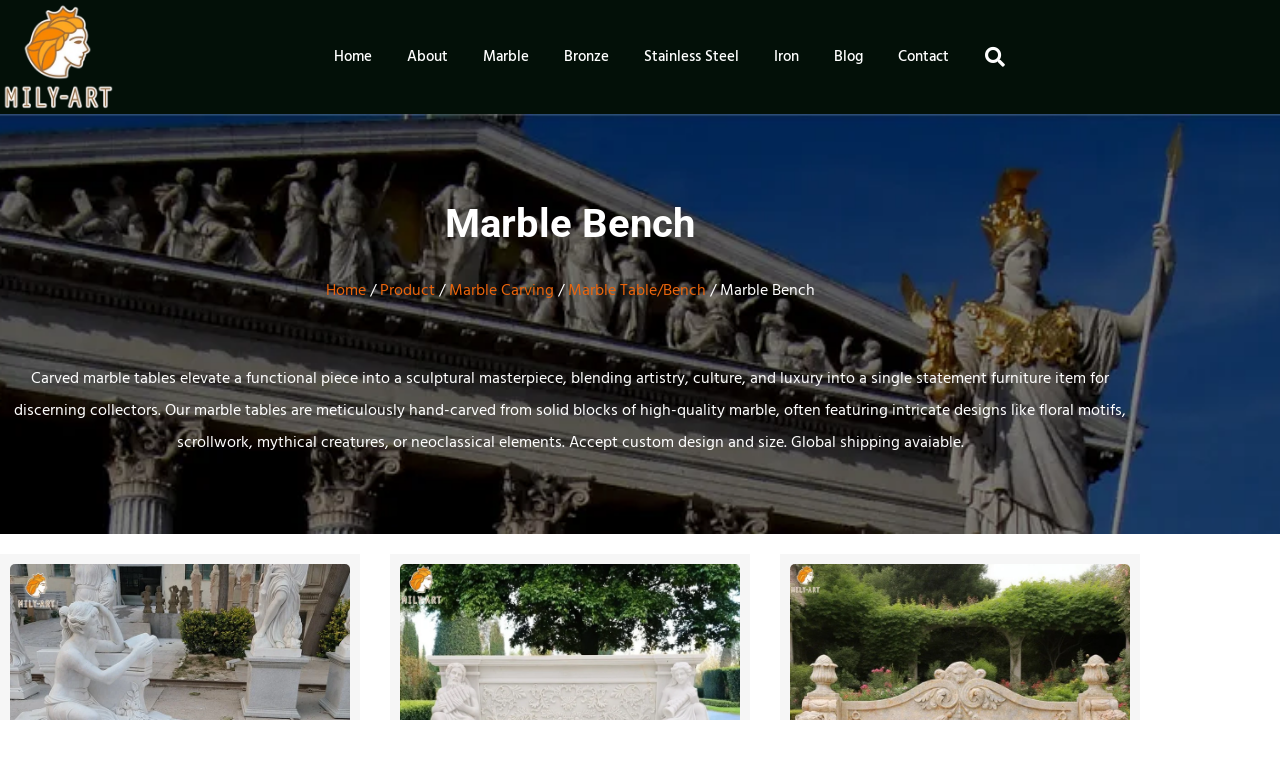

--- FILE ---
content_type: text/html; charset=UTF-8
request_url: https://www.milystatue.com/product-category/marble-carving/marble-table-bench/marble-bench/
body_size: 66350
content:
<!doctype html><html lang="en-US"><head><script data-no-optimize="1">var litespeed_docref=sessionStorage.getItem("litespeed_docref");litespeed_docref&&(Object.defineProperty(document,"referrer",{get:function(){return litespeed_docref}}),sessionStorage.removeItem("litespeed_docref"));</script> <meta charset="UTF-8"><meta name="viewport" content="width=device-width, initial-scale=1"><link rel="profile" href="https://gmpg.org/xfn/11"><title>Carved Marble Benches - Milystatue</title><meta name="description" content="Our marble tables are meticulously hand-carved from solid blocks of high-quality marble, often featuring intricate designs like floral motifs, scrollwork, mythical creatures, or neoclassical elements"><meta name="robots" content="index, follow, max-snippet:-1, max-image-preview:large, max-video-preview:-1"><link rel="canonical" href="https://www.milystatue.com/product-category/marble-carving/marble-table-bench/marble-bench/"><meta property="og:url" content="https://www.milystatue.com/product-category/marble-carving/marble-table-bench/marble-bench/"><meta property="og:site_name" content="Milystatue - World Leading Sculpture Supplier​"><meta property="og:locale" content="en_US"><meta property="og:type" content="object"><meta property="og:title" content="Carved Marble Benches - Milystatue"><meta property="og:description" content="Our marble tables are meticulously hand-carved from solid blocks of high-quality marble, often featuring intricate designs like floral motifs, scrollwork, mythical creatures, or neoclassical elements"><meta property="og:image" content="https://www.milystatue.com/wp-content/uploads/2023/11/mily-bronze-foundry.jpg"><meta property="og:image:secure_url" content="https://www.milystatue.com/wp-content/uploads/2023/11/mily-bronze-foundry.jpg"><meta property="og:image:width" content="548"><meta property="og:image:height" content="262"><meta property="og:image:alt" content="mily bronze foundry"><meta name="twitter:card" content="summary"><meta name="twitter:title" content="Carved Marble Benches - Milystatue"><meta name="twitter:description" content="Our marble tables are meticulously hand-carved from solid blocks of high-quality marble, often featuring intricate designs like floral motifs, scrollwork, mythical creatures, or neoclassical elements"><meta name="twitter:image" content="https://www.milystatue.com/wp-content/uploads/2023/11/Mily-art-customers-feedback.jpeg"><link rel='dns-prefetch' href='//www.googletagmanager.com' /><link rel="alternate" type="application/rss+xml" title="Milystatue - World Leading Sculpture Supplier​ &raquo; Feed" href="https://www.milystatue.com/feed/" /><link rel="alternate" type="application/rss+xml" title="Milystatue - World Leading Sculpture Supplier​ &raquo; Comments Feed" href="https://www.milystatue.com/comments/feed/" /><link rel="alternate" type="application/rss+xml" title="Milystatue - World Leading Sculpture Supplier​ &raquo; Marble Bench Category Feed" href="https://www.milystatue.com/product-category/marble-carving/marble-table-bench/marble-bench/feed/" /><style id='wp-img-auto-sizes-contain-inline-css'>img:is([sizes=auto i],[sizes^="auto," i]){contain-intrinsic-size:3000px 1500px}
/*# sourceURL=wp-img-auto-sizes-contain-inline-css */</style><link data-optimized="2" rel="stylesheet" href="https://www.milystatue.com/wp-content/litespeed/css/4bbceb7c6cdc9846f8f9f716d3c1ac40.css?ver=49b78" /><style id='global-styles-inline-css'>:root{--wp--preset--aspect-ratio--square: 1;--wp--preset--aspect-ratio--4-3: 4/3;--wp--preset--aspect-ratio--3-4: 3/4;--wp--preset--aspect-ratio--3-2: 3/2;--wp--preset--aspect-ratio--2-3: 2/3;--wp--preset--aspect-ratio--16-9: 16/9;--wp--preset--aspect-ratio--9-16: 9/16;--wp--preset--color--black: #000000;--wp--preset--color--cyan-bluish-gray: #abb8c3;--wp--preset--color--white: #ffffff;--wp--preset--color--pale-pink: #f78da7;--wp--preset--color--vivid-red: #cf2e2e;--wp--preset--color--luminous-vivid-orange: #ff6900;--wp--preset--color--luminous-vivid-amber: #fcb900;--wp--preset--color--light-green-cyan: #7bdcb5;--wp--preset--color--vivid-green-cyan: #00d084;--wp--preset--color--pale-cyan-blue: #8ed1fc;--wp--preset--color--vivid-cyan-blue: #0693e3;--wp--preset--color--vivid-purple: #9b51e0;--wp--preset--gradient--vivid-cyan-blue-to-vivid-purple: linear-gradient(135deg,rgb(6,147,227) 0%,rgb(155,81,224) 100%);--wp--preset--gradient--light-green-cyan-to-vivid-green-cyan: linear-gradient(135deg,rgb(122,220,180) 0%,rgb(0,208,130) 100%);--wp--preset--gradient--luminous-vivid-amber-to-luminous-vivid-orange: linear-gradient(135deg,rgb(252,185,0) 0%,rgb(255,105,0) 100%);--wp--preset--gradient--luminous-vivid-orange-to-vivid-red: linear-gradient(135deg,rgb(255,105,0) 0%,rgb(207,46,46) 100%);--wp--preset--gradient--very-light-gray-to-cyan-bluish-gray: linear-gradient(135deg,rgb(238,238,238) 0%,rgb(169,184,195) 100%);--wp--preset--gradient--cool-to-warm-spectrum: linear-gradient(135deg,rgb(74,234,220) 0%,rgb(151,120,209) 20%,rgb(207,42,186) 40%,rgb(238,44,130) 60%,rgb(251,105,98) 80%,rgb(254,248,76) 100%);--wp--preset--gradient--blush-light-purple: linear-gradient(135deg,rgb(255,206,236) 0%,rgb(152,150,240) 100%);--wp--preset--gradient--blush-bordeaux: linear-gradient(135deg,rgb(254,205,165) 0%,rgb(254,45,45) 50%,rgb(107,0,62) 100%);--wp--preset--gradient--luminous-dusk: linear-gradient(135deg,rgb(255,203,112) 0%,rgb(199,81,192) 50%,rgb(65,88,208) 100%);--wp--preset--gradient--pale-ocean: linear-gradient(135deg,rgb(255,245,203) 0%,rgb(182,227,212) 50%,rgb(51,167,181) 100%);--wp--preset--gradient--electric-grass: linear-gradient(135deg,rgb(202,248,128) 0%,rgb(113,206,126) 100%);--wp--preset--gradient--midnight: linear-gradient(135deg,rgb(2,3,129) 0%,rgb(40,116,252) 100%);--wp--preset--font-size--small: 13px;--wp--preset--font-size--medium: 20px;--wp--preset--font-size--large: 36px;--wp--preset--font-size--x-large: 42px;--wp--preset--spacing--20: 0.44rem;--wp--preset--spacing--30: 0.67rem;--wp--preset--spacing--40: 1rem;--wp--preset--spacing--50: 1.5rem;--wp--preset--spacing--60: 2.25rem;--wp--preset--spacing--70: 3.38rem;--wp--preset--spacing--80: 5.06rem;--wp--preset--shadow--natural: 6px 6px 9px rgba(0, 0, 0, 0.2);--wp--preset--shadow--deep: 12px 12px 50px rgba(0, 0, 0, 0.4);--wp--preset--shadow--sharp: 6px 6px 0px rgba(0, 0, 0, 0.2);--wp--preset--shadow--outlined: 6px 6px 0px -3px rgb(255, 255, 255), 6px 6px rgb(0, 0, 0);--wp--preset--shadow--crisp: 6px 6px 0px rgb(0, 0, 0);}:root { --wp--style--global--content-size: 800px;--wp--style--global--wide-size: 1200px; }:where(body) { margin: 0; }.wp-site-blocks > .alignleft { float: left; margin-right: 2em; }.wp-site-blocks > .alignright { float: right; margin-left: 2em; }.wp-site-blocks > .aligncenter { justify-content: center; margin-left: auto; margin-right: auto; }:where(.wp-site-blocks) > * { margin-block-start: 24px; margin-block-end: 0; }:where(.wp-site-blocks) > :first-child { margin-block-start: 0; }:where(.wp-site-blocks) > :last-child { margin-block-end: 0; }:root { --wp--style--block-gap: 24px; }:root :where(.is-layout-flow) > :first-child{margin-block-start: 0;}:root :where(.is-layout-flow) > :last-child{margin-block-end: 0;}:root :where(.is-layout-flow) > *{margin-block-start: 24px;margin-block-end: 0;}:root :where(.is-layout-constrained) > :first-child{margin-block-start: 0;}:root :where(.is-layout-constrained) > :last-child{margin-block-end: 0;}:root :where(.is-layout-constrained) > *{margin-block-start: 24px;margin-block-end: 0;}:root :where(.is-layout-flex){gap: 24px;}:root :where(.is-layout-grid){gap: 24px;}.is-layout-flow > .alignleft{float: left;margin-inline-start: 0;margin-inline-end: 2em;}.is-layout-flow > .alignright{float: right;margin-inline-start: 2em;margin-inline-end: 0;}.is-layout-flow > .aligncenter{margin-left: auto !important;margin-right: auto !important;}.is-layout-constrained > .alignleft{float: left;margin-inline-start: 0;margin-inline-end: 2em;}.is-layout-constrained > .alignright{float: right;margin-inline-start: 2em;margin-inline-end: 0;}.is-layout-constrained > .aligncenter{margin-left: auto !important;margin-right: auto !important;}.is-layout-constrained > :where(:not(.alignleft):not(.alignright):not(.alignfull)){max-width: var(--wp--style--global--content-size);margin-left: auto !important;margin-right: auto !important;}.is-layout-constrained > .alignwide{max-width: var(--wp--style--global--wide-size);}body .is-layout-flex{display: flex;}.is-layout-flex{flex-wrap: wrap;align-items: center;}.is-layout-flex > :is(*, div){margin: 0;}body .is-layout-grid{display: grid;}.is-layout-grid > :is(*, div){margin: 0;}body{padding-top: 0px;padding-right: 0px;padding-bottom: 0px;padding-left: 0px;}a:where(:not(.wp-element-button)){text-decoration: underline;}:root :where(.wp-element-button, .wp-block-button__link){background-color: #32373c;border-width: 0;color: #fff;font-family: inherit;font-size: inherit;font-style: inherit;font-weight: inherit;letter-spacing: inherit;line-height: inherit;padding-top: calc(0.667em + 2px);padding-right: calc(1.333em + 2px);padding-bottom: calc(0.667em + 2px);padding-left: calc(1.333em + 2px);text-decoration: none;text-transform: inherit;}.has-black-color{color: var(--wp--preset--color--black) !important;}.has-cyan-bluish-gray-color{color: var(--wp--preset--color--cyan-bluish-gray) !important;}.has-white-color{color: var(--wp--preset--color--white) !important;}.has-pale-pink-color{color: var(--wp--preset--color--pale-pink) !important;}.has-vivid-red-color{color: var(--wp--preset--color--vivid-red) !important;}.has-luminous-vivid-orange-color{color: var(--wp--preset--color--luminous-vivid-orange) !important;}.has-luminous-vivid-amber-color{color: var(--wp--preset--color--luminous-vivid-amber) !important;}.has-light-green-cyan-color{color: var(--wp--preset--color--light-green-cyan) !important;}.has-vivid-green-cyan-color{color: var(--wp--preset--color--vivid-green-cyan) !important;}.has-pale-cyan-blue-color{color: var(--wp--preset--color--pale-cyan-blue) !important;}.has-vivid-cyan-blue-color{color: var(--wp--preset--color--vivid-cyan-blue) !important;}.has-vivid-purple-color{color: var(--wp--preset--color--vivid-purple) !important;}.has-black-background-color{background-color: var(--wp--preset--color--black) !important;}.has-cyan-bluish-gray-background-color{background-color: var(--wp--preset--color--cyan-bluish-gray) !important;}.has-white-background-color{background-color: var(--wp--preset--color--white) !important;}.has-pale-pink-background-color{background-color: var(--wp--preset--color--pale-pink) !important;}.has-vivid-red-background-color{background-color: var(--wp--preset--color--vivid-red) !important;}.has-luminous-vivid-orange-background-color{background-color: var(--wp--preset--color--luminous-vivid-orange) !important;}.has-luminous-vivid-amber-background-color{background-color: var(--wp--preset--color--luminous-vivid-amber) !important;}.has-light-green-cyan-background-color{background-color: var(--wp--preset--color--light-green-cyan) !important;}.has-vivid-green-cyan-background-color{background-color: var(--wp--preset--color--vivid-green-cyan) !important;}.has-pale-cyan-blue-background-color{background-color: var(--wp--preset--color--pale-cyan-blue) !important;}.has-vivid-cyan-blue-background-color{background-color: var(--wp--preset--color--vivid-cyan-blue) !important;}.has-vivid-purple-background-color{background-color: var(--wp--preset--color--vivid-purple) !important;}.has-black-border-color{border-color: var(--wp--preset--color--black) !important;}.has-cyan-bluish-gray-border-color{border-color: var(--wp--preset--color--cyan-bluish-gray) !important;}.has-white-border-color{border-color: var(--wp--preset--color--white) !important;}.has-pale-pink-border-color{border-color: var(--wp--preset--color--pale-pink) !important;}.has-vivid-red-border-color{border-color: var(--wp--preset--color--vivid-red) !important;}.has-luminous-vivid-orange-border-color{border-color: var(--wp--preset--color--luminous-vivid-orange) !important;}.has-luminous-vivid-amber-border-color{border-color: var(--wp--preset--color--luminous-vivid-amber) !important;}.has-light-green-cyan-border-color{border-color: var(--wp--preset--color--light-green-cyan) !important;}.has-vivid-green-cyan-border-color{border-color: var(--wp--preset--color--vivid-green-cyan) !important;}.has-pale-cyan-blue-border-color{border-color: var(--wp--preset--color--pale-cyan-blue) !important;}.has-vivid-cyan-blue-border-color{border-color: var(--wp--preset--color--vivid-cyan-blue) !important;}.has-vivid-purple-border-color{border-color: var(--wp--preset--color--vivid-purple) !important;}.has-vivid-cyan-blue-to-vivid-purple-gradient-background{background: var(--wp--preset--gradient--vivid-cyan-blue-to-vivid-purple) !important;}.has-light-green-cyan-to-vivid-green-cyan-gradient-background{background: var(--wp--preset--gradient--light-green-cyan-to-vivid-green-cyan) !important;}.has-luminous-vivid-amber-to-luminous-vivid-orange-gradient-background{background: var(--wp--preset--gradient--luminous-vivid-amber-to-luminous-vivid-orange) !important;}.has-luminous-vivid-orange-to-vivid-red-gradient-background{background: var(--wp--preset--gradient--luminous-vivid-orange-to-vivid-red) !important;}.has-very-light-gray-to-cyan-bluish-gray-gradient-background{background: var(--wp--preset--gradient--very-light-gray-to-cyan-bluish-gray) !important;}.has-cool-to-warm-spectrum-gradient-background{background: var(--wp--preset--gradient--cool-to-warm-spectrum) !important;}.has-blush-light-purple-gradient-background{background: var(--wp--preset--gradient--blush-light-purple) !important;}.has-blush-bordeaux-gradient-background{background: var(--wp--preset--gradient--blush-bordeaux) !important;}.has-luminous-dusk-gradient-background{background: var(--wp--preset--gradient--luminous-dusk) !important;}.has-pale-ocean-gradient-background{background: var(--wp--preset--gradient--pale-ocean) !important;}.has-electric-grass-gradient-background{background: var(--wp--preset--gradient--electric-grass) !important;}.has-midnight-gradient-background{background: var(--wp--preset--gradient--midnight) !important;}.has-small-font-size{font-size: var(--wp--preset--font-size--small) !important;}.has-medium-font-size{font-size: var(--wp--preset--font-size--medium) !important;}.has-large-font-size{font-size: var(--wp--preset--font-size--large) !important;}.has-x-large-font-size{font-size: var(--wp--preset--font-size--x-large) !important;}
:root :where(.wp-block-pullquote){font-size: 1.5em;line-height: 1.6;}
/*# sourceURL=global-styles-inline-css */</style><style id='woocommerce-inline-inline-css'>.woocommerce form .form-row .required { visibility: visible; }
/*# sourceURL=woocommerce-inline-inline-css */</style><style id='elementor-frontend-inline-css'>.elementor-kit-1198{--e-global-color-primary:#EB650C;--e-global-color-secondary:#9B4308;--e-global-color-text:#110B03;--e-global-color-accent:#EF5F43;--e-global-color-499491af:#CE3112;--e-global-color-66cb062d:#333333;--e-global-color-4bf48ff:#666666;--e-global-color-be8d462:#999999;--e-global-color-9cffba6:#DDDDDD;--e-global-color-142ca6d:#F6F6F6;--e-global-color-4cb81b0:#FFFFFF;--e-global-typography-primary-font-family:"Roboto";--e-global-typography-primary-font-size:2.5em;--e-global-typography-primary-font-weight:bold;--e-global-typography-primary-line-height:1.5em;--e-global-typography-secondary-font-family:"Roboto";--e-global-typography-secondary-font-size:2em;--e-global-typography-secondary-font-weight:bold;--e-global-typography-secondary-line-height:1.5em;--e-global-typography-text-font-family:"Roboto";--e-global-typography-text-font-size:1.5em;--e-global-typography-text-font-weight:bold;--e-global-typography-text-line-height:1.5em;--e-global-typography-accent-font-family:"Oswald";--e-global-typography-accent-font-size:1.3em;--e-global-typography-accent-font-weight:bold;--e-global-typography-accent-line-height:1.5em;--e-global-typography-576221b-font-family:"Hind Madurai";--e-global-typography-576221b-font-size:16px;--e-global-typography-576221b-font-weight:normal;--e-global-typography-576221b-line-height:2em;--e-global-typography-cc44b06-font-family:"Roboto";--e-global-typography-cc44b06-font-size:16px;--e-global-typography-cc44b06-font-weight:bold;--e-global-typography-cc44b06-text-transform:uppercase;--e-global-typography-cc44b06-text-decoration:none;--e-global-typography-fec319d-font-family:"Roboto";--e-global-typography-fec319d-font-size:1.2em;--e-global-typography-fec319d-font-weight:bold;--e-global-typography-fec319d-line-height:1.5em;--e-global-typography-5da784b-font-family:"Roboto";--e-global-typography-5da784b-font-size:1.1em;--e-global-typography-5da784b-font-weight:bold;--e-global-typography-5da784b-line-height:1.5em;color:var( --e-global-color-66cb062d );font-family:var( --e-global-typography-576221b-font-family ), Sans-serif;font-size:var( --e-global-typography-576221b-font-size );font-weight:var( --e-global-typography-576221b-font-weight );line-height:var( --e-global-typography-576221b-line-height );}.elementor-kit-1198 button,.elementor-kit-1198 input[type="button"],.elementor-kit-1198 input[type="submit"],.elementor-kit-1198 .elementor-button{background-color:var( --e-global-color-primary );font-family:var( --e-global-typography-cc44b06-font-family ), Sans-serif;font-size:var( --e-global-typography-cc44b06-font-size );font-weight:var( --e-global-typography-cc44b06-font-weight );text-transform:var( --e-global-typography-cc44b06-text-transform );text-decoration:var( --e-global-typography-cc44b06-text-decoration );color:var( --e-global-color-4cb81b0 );border-style:solid;border-width:1px 1px 1px 1px;border-color:var( --e-global-color-secondary );border-radius:0px 0px 0px 0px;padding:5px 30px 5px 30px;}.elementor-kit-1198 button:hover,.elementor-kit-1198 button:focus,.elementor-kit-1198 input[type="button"]:hover,.elementor-kit-1198 input[type="button"]:focus,.elementor-kit-1198 input[type="submit"]:hover,.elementor-kit-1198 input[type="submit"]:focus,.elementor-kit-1198 .elementor-button:hover,.elementor-kit-1198 .elementor-button:focus{background-color:var( --e-global-color-secondary );color:var( --e-global-color-4cb81b0 );border-radius:0px 0px 0px 0px;}.elementor-kit-1198 e-page-transition{background-color:#FFBC7D;}.elementor-kit-1198 p{margin-block-end:1em;}.elementor-kit-1198 a{color:var( --e-global-color-primary );}.elementor-kit-1198 a:hover{color:var( --e-global-color-secondary );}.elementor-kit-1198 h1{color:var( --e-global-color-primary );font-family:var( --e-global-typography-primary-font-family ), Sans-serif;font-size:var( --e-global-typography-primary-font-size );font-weight:var( --e-global-typography-primary-font-weight );line-height:var( --e-global-typography-primary-line-height );}.elementor-kit-1198 h2{color:var( --e-global-color-primary );font-family:var( --e-global-typography-secondary-font-family ), Sans-serif;font-size:var( --e-global-typography-secondary-font-size );font-weight:var( --e-global-typography-secondary-font-weight );line-height:var( --e-global-typography-secondary-line-height );}.elementor-kit-1198 h3{color:var( --e-global-color-primary );font-family:var( --e-global-typography-text-font-family ), Sans-serif;font-size:var( --e-global-typography-text-font-size );font-weight:var( --e-global-typography-text-font-weight );line-height:var( --e-global-typography-text-line-height );}.elementor-kit-1198 h4{color:var( --e-global-color-primary );font-family:var( --e-global-typography-accent-font-family ), Sans-serif;font-size:var( --e-global-typography-accent-font-size );font-weight:var( --e-global-typography-accent-font-weight );line-height:var( --e-global-typography-accent-line-height );}.elementor-kit-1198 h5{color:var( --e-global-color-primary );font-family:var( --e-global-typography-fec319d-font-family ), Sans-serif;font-size:var( --e-global-typography-fec319d-font-size );font-weight:var( --e-global-typography-fec319d-font-weight );line-height:var( --e-global-typography-fec319d-line-height );}.elementor-kit-1198 h6{color:var( --e-global-color-primary );font-family:var( --e-global-typography-5da784b-font-family ), Sans-serif;font-size:var( --e-global-typography-5da784b-font-size );font-weight:var( --e-global-typography-5da784b-font-weight );line-height:var( --e-global-typography-5da784b-line-height );}.elementor-kit-1198 label{color:var( --e-global-color-4bf48ff );}.elementor-kit-1198 input:not([type="button"]):not([type="submit"]),.elementor-kit-1198 textarea,.elementor-kit-1198 .elementor-field-textual{border-style:solid;border-width:1px 1px 1px 1px;border-color:var( --e-global-color-9cffba6 );border-radius:0px 0px 0px 0px;}.elementor-section.elementor-section-boxed > .elementor-container{max-width:1140px;}.e-con{--container-max-width:1140px;}.elementor-widget:not(:last-child){margin-block-end:20px;}.elementor-element{--widgets-spacing:20px 20px;--widgets-spacing-row:20px;--widgets-spacing-column:20px;}{}h1.entry-title{display:var(--page-title-display);}.site-header .site-branding{flex-direction:column;align-items:stretch;}.site-header{padding-inline-end:0px;padding-inline-start:0px;}.site-footer .site-branding{flex-direction:column;align-items:stretch;}@media(max-width:1024px){.elementor-kit-1198{font-size:var( --e-global-typography-576221b-font-size );line-height:var( --e-global-typography-576221b-line-height );}.elementor-kit-1198 h1{font-size:var( --e-global-typography-primary-font-size );line-height:var( --e-global-typography-primary-line-height );}.elementor-kit-1198 h2{font-size:var( --e-global-typography-secondary-font-size );line-height:var( --e-global-typography-secondary-line-height );}.elementor-kit-1198 h3{font-size:var( --e-global-typography-text-font-size );line-height:var( --e-global-typography-text-line-height );}.elementor-kit-1198 h4{font-size:var( --e-global-typography-accent-font-size );line-height:var( --e-global-typography-accent-line-height );}.elementor-kit-1198 h5{font-size:var( --e-global-typography-fec319d-font-size );line-height:var( --e-global-typography-fec319d-line-height );}.elementor-kit-1198 h6{font-size:var( --e-global-typography-5da784b-font-size );line-height:var( --e-global-typography-5da784b-line-height );}.elementor-kit-1198 button,.elementor-kit-1198 input[type="button"],.elementor-kit-1198 input[type="submit"],.elementor-kit-1198 .elementor-button{font-size:var( --e-global-typography-cc44b06-font-size );}.elementor-section.elementor-section-boxed > .elementor-container{max-width:1024px;}.e-con{--container-max-width:1024px;}}@media(max-width:767px){.elementor-kit-1198{font-size:var( --e-global-typography-576221b-font-size );line-height:var( --e-global-typography-576221b-line-height );}.elementor-kit-1198 h1{font-size:var( --e-global-typography-primary-font-size );line-height:var( --e-global-typography-primary-line-height );}.elementor-kit-1198 h2{font-size:var( --e-global-typography-secondary-font-size );line-height:var( --e-global-typography-secondary-line-height );}.elementor-kit-1198 h3{font-size:var( --e-global-typography-text-font-size );line-height:var( --e-global-typography-text-line-height );}.elementor-kit-1198 h4{font-size:var( --e-global-typography-accent-font-size );line-height:var( --e-global-typography-accent-line-height );}.elementor-kit-1198 h5{font-size:var( --e-global-typography-fec319d-font-size );line-height:var( --e-global-typography-fec319d-line-height );}.elementor-kit-1198 h6{font-size:var( --e-global-typography-5da784b-font-size );line-height:var( --e-global-typography-5da784b-line-height );}.elementor-kit-1198 button,.elementor-kit-1198 input[type="button"],.elementor-kit-1198 input[type="submit"],.elementor-kit-1198 .elementor-button{font-size:var( --e-global-typography-cc44b06-font-size );}.elementor-section.elementor-section-boxed > .elementor-container{max-width:767px;}.e-con{--container-max-width:767px;}}
.elementor-1538 .elementor-element.elementor-element-5af73843 > .elementor-container > .elementor-column > .elementor-widget-wrap{align-content:center;align-items:center;}.elementor-1538 .elementor-element.elementor-element-5af73843:not(.elementor-motion-effects-element-type-background), .elementor-1538 .elementor-element.elementor-element-5af73843 > .elementor-motion-effects-container > .elementor-motion-effects-layer{background-color:#031008;}.elementor-1538 .elementor-element.elementor-element-5af73843 > .elementor-container{min-height:80px;}.elementor-1538 .elementor-element.elementor-element-5af73843{transition:background 0.3s, border 0.3s, border-radius 0.3s, box-shadow 0.3s;}.elementor-1538 .elementor-element.elementor-element-5af73843 > .elementor-background-overlay{transition:background 0.3s, border-radius 0.3s, opacity 0.3s;}.elementor-1538 .elementor-element.elementor-element-346e7fcd img{width:120px;}.elementor-1538 .elementor-element.elementor-element-75e92cb2 > .elementor-widget-wrap > .elementor-widget:not(.elementor-widget__width-auto):not(.elementor-widget__width-initial):not(:last-child):not(.elementor-absolute){margin-block-end:: 20px;}.elementor-1538 .elementor-element.elementor-element-65c7fefd{width:var( --container-widget-width, 115.439% );max-width:115.439%;--container-widget-width:115.439%;--container-widget-flex-grow:0;--e-nav-menu-horizontal-menu-item-margin:calc( -5px / 2 );--nav-menu-icon-size:25px;}.elementor-1538 .elementor-element.elementor-element-65c7fefd .elementor-menu-toggle{margin-left:auto;border-width:0px;border-radius:0px;}.elementor-1538 .elementor-element.elementor-element-65c7fefd .elementor-nav-menu .elementor-item{font-size:15px;font-weight:500;}.elementor-1538 .elementor-element.elementor-element-65c7fefd .elementor-nav-menu--main .elementor-item{color:#ffffff;fill:#ffffff;padding-top:40px;padding-bottom:40px;}.elementor-1538 .elementor-element.elementor-element-65c7fefd .elementor-nav-menu--main:not(.e--pointer-framed) .elementor-item:before,
					.elementor-1538 .elementor-element.elementor-element-65c7fefd .elementor-nav-menu--main:not(.e--pointer-framed) .elementor-item:after{background-color:var( --e-global-color-primary );}.elementor-1538 .elementor-element.elementor-element-65c7fefd .e--pointer-framed .elementor-item:before,
					.elementor-1538 .elementor-element.elementor-element-65c7fefd .e--pointer-framed .elementor-item:after{border-color:var( --e-global-color-primary );}.elementor-1538 .elementor-element.elementor-element-65c7fefd .e--pointer-framed .elementor-item:before{border-width:5px;}.elementor-1538 .elementor-element.elementor-element-65c7fefd .e--pointer-framed.e--animation-draw .elementor-item:before{border-width:0 0 5px 5px;}.elementor-1538 .elementor-element.elementor-element-65c7fefd .e--pointer-framed.e--animation-draw .elementor-item:after{border-width:5px 5px 0 0;}.elementor-1538 .elementor-element.elementor-element-65c7fefd .e--pointer-framed.e--animation-corners .elementor-item:before{border-width:5px 0 0 5px;}.elementor-1538 .elementor-element.elementor-element-65c7fefd .e--pointer-framed.e--animation-corners .elementor-item:after{border-width:0 5px 5px 0;}.elementor-1538 .elementor-element.elementor-element-65c7fefd .e--pointer-underline .elementor-item:after,
					 .elementor-1538 .elementor-element.elementor-element-65c7fefd .e--pointer-overline .elementor-item:before,
					 .elementor-1538 .elementor-element.elementor-element-65c7fefd .e--pointer-double-line .elementor-item:before,
					 .elementor-1538 .elementor-element.elementor-element-65c7fefd .e--pointer-double-line .elementor-item:after{height:5px;}.elementor-1538 .elementor-element.elementor-element-65c7fefd .elementor-nav-menu--main:not(.elementor-nav-menu--layout-horizontal) .elementor-nav-menu > li:not(:last-child){margin-bottom:-5px;}.elementor-1538 .elementor-element.elementor-element-65c7fefd .elementor-nav-menu--dropdown a, .elementor-1538 .elementor-element.elementor-element-65c7fefd .elementor-menu-toggle{color:#000000;fill:#000000;}.elementor-1538 .elementor-element.elementor-element-65c7fefd .elementor-nav-menu--dropdown{background-color:#f2f2f2;}.elementor-1538 .elementor-element.elementor-element-65c7fefd .elementor-nav-menu--dropdown a:hover,
					.elementor-1538 .elementor-element.elementor-element-65c7fefd .elementor-nav-menu--dropdown a:focus,
					.elementor-1538 .elementor-element.elementor-element-65c7fefd .elementor-nav-menu--dropdown a.elementor-item-active,
					.elementor-1538 .elementor-element.elementor-element-65c7fefd .elementor-nav-menu--dropdown a.highlighted{background-color:var( --e-global-color-primary );}.elementor-1538 .elementor-element.elementor-element-65c7fefd .elementor-nav-menu--dropdown .elementor-item, .elementor-1538 .elementor-element.elementor-element-65c7fefd .elementor-nav-menu--dropdown  .elementor-sub-item{font-size:15px;}.elementor-1538 .elementor-element.elementor-element-65c7fefd div.elementor-menu-toggle{color:#ffffff;}.elementor-1538 .elementor-element.elementor-element-65c7fefd div.elementor-menu-toggle svg{fill:#ffffff;}.elementor-1538 .elementor-element.elementor-element-65c7fefd div.elementor-menu-toggle:hover, .elementor-1538 .elementor-element.elementor-element-65c7fefd div.elementor-menu-toggle:focus{color:#00ce1b;}.elementor-1538 .elementor-element.elementor-element-65c7fefd div.elementor-menu-toggle:hover svg, .elementor-1538 .elementor-element.elementor-element-65c7fefd div.elementor-menu-toggle:focus svg{fill:#00ce1b;}.elementor-1538 .elementor-element.elementor-element-69f18156 > .elementor-element-populated{transition:background 0.3s, border 0.3s, border-radius 0.3s, box-shadow 0.3s;}.elementor-1538 .elementor-element.elementor-element-69f18156 > .elementor-element-populated > .elementor-background-overlay{transition:background 0.3s, border-radius 0.3s, opacity 0.3s;}.elementor-1538 .elementor-element.elementor-element-1615bf1{width:var( --container-widget-width, 0% );max-width:0%;--container-widget-width:0%;--container-widget-flex-grow:0;align-self:flex-start;}.elementor-1538 .elementor-element.elementor-element-1615bf1 > .elementor-widget-container{margin:0px 0px 0px 0px;padding:0px 0px 0px 0px;border-style:none;}.elementor-1538 .elementor-element.elementor-element-1615bf1:hover .elementor-widget-container{border-style:none;}.elementor-1538 .elementor-element.elementor-global-2133 .elementor-search-form{text-align:end;}.elementor-1538 .elementor-element.elementor-global-2133 .elementor-search-form__toggle{--e-search-form-toggle-size:40px;--e-search-form-toggle-color:var( --e-global-color-4cb81b0 );--e-search-form-toggle-background-color:rgba(0,0,0,0);--e-search-form-toggle-icon-size:calc(50em / 100);}.elementor-1538 .elementor-element.elementor-global-2133.elementor-search-form--skin-full_screen .elementor-search-form__container{background-color:#000000DE;}.elementor-1538 .elementor-element.elementor-global-2133 input[type="search"].elementor-search-form__input{font-size:54px;}.elementor-1538 .elementor-element.elementor-global-2133:not(.elementor-search-form--skin-full_screen) .elementor-search-form__container{border-radius:3px;}.elementor-1538 .elementor-element.elementor-global-2133.elementor-search-form--skin-full_screen input[type="search"].elementor-search-form__input{border-radius:3px;}.elementor-1538 .elementor-element.elementor-global-2133 .elementor-search-form__toggle:hover{--e-search-form-toggle-color:#ffffff;}.elementor-1538 .elementor-element.elementor-global-2133 .elementor-search-form__toggle:focus{--e-search-form-toggle-color:#ffffff;}.elementor-1538 .elementor-element.elementor-element-0aca7e2.elementor-column > .elementor-widget-wrap{justify-content:center;}.elementor-1538 .elementor-element.elementor-element-f18a043{width:var( --container-widget-width, 85.138% );max-width:85.138%;--container-widget-width:85.138%;--container-widget-flex-grow:0;}.elementor-theme-builder-content-area{height:400px;}.elementor-location-header:before, .elementor-location-footer:before{content:"";display:table;clear:both;}@media(max-width:1024px){.elementor-1538 .elementor-element.elementor-element-5af73843{padding:30px 20px 30px 20px;}.elementor-1538 .elementor-element.elementor-element-65c7fefd{width:var( --container-widget-width, 520.312px );max-width:520.312px;--container-widget-width:520.312px;--container-widget-flex-grow:0;}.elementor-1538 .elementor-element.elementor-element-65c7fefd .elementor-nav-menu--main > .elementor-nav-menu > li > .elementor-nav-menu--dropdown, .elementor-1538 .elementor-element.elementor-element-65c7fefd .elementor-nav-menu__container.elementor-nav-menu--dropdown{margin-top:45px !important;}}@media(max-width:767px){.elementor-1538 .elementor-element.elementor-element-5af73843{padding:20px 20px 20px 20px;}.elementor-1538 .elementor-element.elementor-element-11b1f56c{width:35%;}.elementor-1538 .elementor-element.elementor-element-75e92cb2{width:20%;}.elementor-1538 .elementor-element.elementor-element-65c7fefd .elementor-nav-menu--main > .elementor-nav-menu > li > .elementor-nav-menu--dropdown, .elementor-1538 .elementor-element.elementor-element-65c7fefd .elementor-nav-menu__container.elementor-nav-menu--dropdown{margin-top:35px !important;}.elementor-1538 .elementor-element.elementor-element-69f18156{width:15%;}.elementor-1538 .elementor-element.elementor-element-0aca7e2{width:30%;}.elementor-1538 .elementor-element.elementor-element-f18a043{width:var( --container-widget-width, 101.961px );max-width:101.961px;--container-widget-width:101.961px;--container-widget-flex-grow:0;}}@media(min-width:768px){.elementor-1538 .elementor-element.elementor-element-11b1f56c{width:10%;}.elementor-1538 .elementor-element.elementor-element-75e92cb2{width:75%;}.elementor-1538 .elementor-element.elementor-element-69f18156{width:4%;}.elementor-1538 .elementor-element.elementor-element-0aca7e2{width:10.935%;}}@media(max-width:1024px) and (min-width:768px){.elementor-1538 .elementor-element.elementor-element-75e92cb2{width:60%;}.elementor-1538 .elementor-element.elementor-element-69f18156{width:6%;}.elementor-1538 .elementor-element.elementor-element-0aca7e2{width:20%;}}
.elementor-1216 .elementor-element.elementor-element-2b1d3d72:not(.elementor-motion-effects-element-type-background), .elementor-1216 .elementor-element.elementor-element-2b1d3d72 > .elementor-motion-effects-container > .elementor-motion-effects-layer{background-color:#031008;}.elementor-1216 .elementor-element.elementor-element-2b1d3d72{border-style:solid;border-width:1px 0px 0px 0px;border-color:var( --e-global-color-66cb062d );transition:background 0.3s, border 0.3s, border-radius 0.3s, box-shadow 0.3s;padding:70px 0px 70px 0px;}.elementor-1216 .elementor-element.elementor-element-2b1d3d72 > .elementor-background-overlay{transition:background 0.3s, border-radius 0.3s, opacity 0.3s;}.elementor-1216 .elementor-element.elementor-element-4ae02d88 > .elementor-element-populated{margin:0px 80px 0px 0px;--e-column-margin-right:80px;--e-column-margin-left:0px;}.elementor-1216 .elementor-element.elementor-element-7d74284e img{width:200px;}.elementor-1216 .elementor-element.elementor-element-7deb6ca8{text-align:center;font-size:14px;font-weight:400;color:rgba(255,255,255,0.65);}.elementor-bc-flex-widget .elementor-1216 .elementor-element.elementor-element-3455b95e.elementor-column .elementor-widget-wrap{align-items:flex-start;}.elementor-1216 .elementor-element.elementor-element-3455b95e.elementor-column.elementor-element[data-element_type="column"] > .elementor-widget-wrap.elementor-element-populated{align-content:flex-start;align-items:flex-start;}.elementor-1216 .elementor-element.elementor-element-476873a0 > .elementor-widget-container{margin:0px 0px 0px 0px;}.elementor-1216 .elementor-element.elementor-element-476873a0{text-align:start;}.elementor-1216 .elementor-element.elementor-element-476873a0 .elementor-heading-title{font-size:18px;font-weight:500;color:#ffffff;}.elementor-1216 .elementor-element.elementor-element-7f9cd0ea .elementor-icon-list-items:not(.elementor-inline-items) .elementor-icon-list-item:not(:last-child){padding-block-end:calc(5px/2);}.elementor-1216 .elementor-element.elementor-element-7f9cd0ea .elementor-icon-list-items:not(.elementor-inline-items) .elementor-icon-list-item:not(:first-child){margin-block-start:calc(5px/2);}.elementor-1216 .elementor-element.elementor-element-7f9cd0ea .elementor-icon-list-items.elementor-inline-items .elementor-icon-list-item{margin-inline:calc(5px/2);}.elementor-1216 .elementor-element.elementor-element-7f9cd0ea .elementor-icon-list-items.elementor-inline-items{margin-inline:calc(-5px/2);}.elementor-1216 .elementor-element.elementor-element-7f9cd0ea .elementor-icon-list-items.elementor-inline-items .elementor-icon-list-item:after{inset-inline-end:calc(-5px/2);}.elementor-1216 .elementor-element.elementor-element-7f9cd0ea .elementor-icon-list-icon i{transition:color 0.3s;}.elementor-1216 .elementor-element.elementor-element-7f9cd0ea .elementor-icon-list-icon svg{transition:fill 0.3s;}.elementor-1216 .elementor-element.elementor-element-7f9cd0ea{--e-icon-list-icon-size:0px;--icon-vertical-offset:0px;}.elementor-1216 .elementor-element.elementor-element-7f9cd0ea .elementor-icon-list-icon{padding-inline-end:0px;}.elementor-1216 .elementor-element.elementor-element-7f9cd0ea .elementor-icon-list-item > .elementor-icon-list-text, .elementor-1216 .elementor-element.elementor-element-7f9cd0ea .elementor-icon-list-item > a{font-size:14px;font-weight:400;}.elementor-1216 .elementor-element.elementor-element-7f9cd0ea .elementor-icon-list-text{color:rgba(255,255,255,0.38);transition:color 0.3s;}.elementor-1216 .elementor-element.elementor-element-7f9cd0ea .elementor-icon-list-item:hover .elementor-icon-list-text{color:var( --e-global-color-primary );}.elementor-bc-flex-widget .elementor-1216 .elementor-element.elementor-element-22c9dea2.elementor-column .elementor-widget-wrap{align-items:flex-start;}.elementor-1216 .elementor-element.elementor-element-22c9dea2.elementor-column.elementor-element[data-element_type="column"] > .elementor-widget-wrap.elementor-element-populated{align-content:flex-start;align-items:flex-start;}.elementor-1216 .elementor-element.elementor-element-5c8f09e4 > .elementor-widget-container{margin:0px 0px 0px 0px;}.elementor-1216 .elementor-element.elementor-element-5c8f09e4{text-align:start;}.elementor-1216 .elementor-element.elementor-element-5c8f09e4 .elementor-heading-title{font-size:18px;font-weight:500;color:#ffffff;}.elementor-1216 .elementor-element.elementor-element-7a8cfe4e .elementor-icon-list-items:not(.elementor-inline-items) .elementor-icon-list-item:not(:last-child){padding-block-end:calc(5px/2);}.elementor-1216 .elementor-element.elementor-element-7a8cfe4e .elementor-icon-list-items:not(.elementor-inline-items) .elementor-icon-list-item:not(:first-child){margin-block-start:calc(5px/2);}.elementor-1216 .elementor-element.elementor-element-7a8cfe4e .elementor-icon-list-items.elementor-inline-items .elementor-icon-list-item{margin-inline:calc(5px/2);}.elementor-1216 .elementor-element.elementor-element-7a8cfe4e .elementor-icon-list-items.elementor-inline-items{margin-inline:calc(-5px/2);}.elementor-1216 .elementor-element.elementor-element-7a8cfe4e .elementor-icon-list-items.elementor-inline-items .elementor-icon-list-item:after{inset-inline-end:calc(-5px/2);}.elementor-1216 .elementor-element.elementor-element-7a8cfe4e .elementor-icon-list-icon i{transition:color 0.3s;}.elementor-1216 .elementor-element.elementor-element-7a8cfe4e .elementor-icon-list-icon svg{transition:fill 0.3s;}.elementor-1216 .elementor-element.elementor-element-7a8cfe4e{--e-icon-list-icon-size:0px;--icon-vertical-offset:0px;}.elementor-1216 .elementor-element.elementor-element-7a8cfe4e .elementor-icon-list-icon{padding-inline-end:0px;}.elementor-1216 .elementor-element.elementor-element-7a8cfe4e .elementor-icon-list-item > .elementor-icon-list-text, .elementor-1216 .elementor-element.elementor-element-7a8cfe4e .elementor-icon-list-item > a{font-size:14px;font-weight:400;}.elementor-1216 .elementor-element.elementor-element-7a8cfe4e .elementor-icon-list-text{text-shadow:0px 0px 10px rgba(0,0,0,0.3);color:rgba(255,255,255,0.38);transition:color 0.3s;}.elementor-1216 .elementor-element.elementor-element-7a8cfe4e .elementor-icon-list-item:hover .elementor-icon-list-text{color:var( --e-global-color-primary );}.elementor-bc-flex-widget .elementor-1216 .elementor-element.elementor-element-1f1eae2e.elementor-column .elementor-widget-wrap{align-items:flex-start;}.elementor-1216 .elementor-element.elementor-element-1f1eae2e.elementor-column.elementor-element[data-element_type="column"] > .elementor-widget-wrap.elementor-element-populated{align-content:flex-start;align-items:flex-start;}.elementor-1216 .elementor-element.elementor-element-547f2ddc > .elementor-widget-container{margin:0px 0px 0px 0px;}.elementor-1216 .elementor-element.elementor-element-547f2ddc{text-align:start;}.elementor-1216 .elementor-element.elementor-element-547f2ddc .elementor-heading-title{font-size:18px;font-weight:500;color:#ffffff;}.elementor-1216 .elementor-element.elementor-element-0e7ef36 .elementor-button-content-wrapper{flex-direction:row;}.elementor-1216 .elementor-element.elementor-element-0e7ef36 .elementor-button{border-radius:5px 5px 5px 5px;padding:10px 20px 10px 20px;}.elementor-1216 .elementor-element.elementor-element-7047b007{--grid-template-columns:repeat(0, auto);--icon-size:15px;--grid-column-gap:9px;--grid-row-gap:0px;}.elementor-1216 .elementor-element.elementor-element-7047b007 .elementor-widget-container{text-align:left;}.elementor-1216 .elementor-element.elementor-element-7047b007 > .elementor-widget-container{padding:20px 0px 0px 0px;}.elementor-1216 .elementor-element.elementor-element-7047b007 .elementor-social-icon{background-color:rgba(255,255,255,0.21);--icon-padding:0.6em;}.elementor-1216 .elementor-element.elementor-element-7047b007 .elementor-social-icon i{color:#ffffff;}.elementor-1216 .elementor-element.elementor-element-7047b007 .elementor-social-icon svg{fill:#ffffff;}.elementor-1216 .elementor-element.elementor-element-7047b007 .elementor-social-icon:hover{background-color:#ffffff;}.elementor-1216 .elementor-element.elementor-element-7047b007 .elementor-social-icon:hover i{color:#001c38;}.elementor-1216 .elementor-element.elementor-element-7047b007 .elementor-social-icon:hover svg{fill:#001c38;}.elementor-1216 .elementor-element.elementor-element-1001142 > .elementor-widget-container{margin:20px 0px 0px 0px;}.elementor-1216 .elementor-element.elementor-element-1001142{font-weight:400;color:var( --e-global-color-4bf48ff );}.elementor-1216 .elementor-element.elementor-element-4fd3a66b > .elementor-container > .elementor-column > .elementor-widget-wrap{align-content:center;align-items:center;}.elementor-1216 .elementor-element.elementor-element-4fd3a66b:not(.elementor-motion-effects-element-type-background), .elementor-1216 .elementor-element.elementor-element-4fd3a66b > .elementor-motion-effects-container > .elementor-motion-effects-layer{background-color:#031008;}.elementor-1216 .elementor-element.elementor-element-4fd3a66b > .elementor-container{min-height:50px;}.elementor-1216 .elementor-element.elementor-element-4fd3a66b{border-style:solid;border-width:1px 0px 0px 0px;border-color:rgba(255,255,255,0.19);transition:background 0.3s, border 0.3s, border-radius 0.3s, box-shadow 0.3s;}.elementor-1216 .elementor-element.elementor-element-4fd3a66b > .elementor-background-overlay{transition:background 0.3s, border-radius 0.3s, opacity 0.3s;}.elementor-1216 .elementor-element.elementor-element-6eb749d{text-align:center;color:var( --e-global-color-be8d462 );}.elementor-theme-builder-content-area{height:400px;}.elementor-location-header:before, .elementor-location-footer:before{content:"";display:table;clear:both;}@media(max-width:1024px){.elementor-1216 .elementor-element.elementor-element-2b1d3d72{padding:50px 20px 50px 20px;}.elementor-1216 .elementor-element.elementor-element-4ae02d88 > .elementor-element-populated{margin:0% 15% 0% 0%;--e-column-margin-right:15%;--e-column-margin-left:0%;}.elementor-1216 .elementor-element.elementor-element-7f9cd0ea .elementor-icon-list-item > .elementor-icon-list-text, .elementor-1216 .elementor-element.elementor-element-7f9cd0ea .elementor-icon-list-item > a{font-size:13px;}.elementor-1216 .elementor-element.elementor-element-7a8cfe4e .elementor-icon-list-item > .elementor-icon-list-text, .elementor-1216 .elementor-element.elementor-element-7a8cfe4e .elementor-icon-list-item > a{font-size:13px;}.elementor-1216 .elementor-element.elementor-element-1f1eae2e > .elementor-element-populated{margin:0px 0px 0px 0px;--e-column-margin-right:0px;--e-column-margin-left:0px;}.elementor-1216 .elementor-element.elementor-element-0e7ef36 .elementor-button{padding:10px 10px 10px 10px;}.elementor-1216 .elementor-element.elementor-element-7047b007{--icon-size:10px;}.elementor-1216 .elementor-element.elementor-element-4fd3a66b{padding:10px 20px 10px 20px;}}@media(max-width:767px){.elementor-1216 .elementor-element.elementor-element-2b1d3d72{padding:35px 20px 35px 20px;}.elementor-1216 .elementor-element.elementor-element-4ae02d88 > .elementor-element-populated{margin:0px 0px 50px 0px;--e-column-margin-right:0px;--e-column-margin-left:0px;padding:0px 0px 0px 0px;}.elementor-1216 .elementor-element.elementor-element-7deb6ca8{text-align:center;}.elementor-1216 .elementor-element.elementor-element-3455b95e{width:50%;}.elementor-1216 .elementor-element.elementor-element-3455b95e > .elementor-element-populated{padding:0px 0px 0px 0px;}.elementor-1216 .elementor-element.elementor-element-476873a0{text-align:center;}.elementor-1216 .elementor-element.elementor-element-7f9cd0ea .elementor-icon-list-item > .elementor-icon-list-text, .elementor-1216 .elementor-element.elementor-element-7f9cd0ea .elementor-icon-list-item > a{font-size:13px;}.elementor-1216 .elementor-element.elementor-element-22c9dea2{width:50%;}.elementor-1216 .elementor-element.elementor-element-22c9dea2 > .elementor-element-populated{padding:0px 0px 0px 0px;}.elementor-1216 .elementor-element.elementor-element-5c8f09e4{text-align:center;}.elementor-1216 .elementor-element.elementor-element-7a8cfe4e .elementor-icon-list-item > .elementor-icon-list-text, .elementor-1216 .elementor-element.elementor-element-7a8cfe4e .elementor-icon-list-item > a{font-size:13px;}.elementor-1216 .elementor-element.elementor-element-1f1eae2e{width:100%;}.elementor-1216 .elementor-element.elementor-element-1f1eae2e > .elementor-element-populated{padding:0px 0px 0px 0px;}.elementor-1216 .elementor-element.elementor-element-547f2ddc{text-align:start;}.elementor-1216 .elementor-element.elementor-element-7047b007 .elementor-widget-container{text-align:left;}.elementor-1216 .elementor-element.elementor-element-4fd3a66b{padding:30px 20px 20px 20px;}.elementor-1216 .elementor-element.elementor-element-4373600b > .elementor-element-populated{margin:0px 0px 0px 0px;--e-column-margin-right:0px;--e-column-margin-left:0px;padding:0px 0px 0px 0px;}}@media(min-width:768px){.elementor-1216 .elementor-element.elementor-element-4ae02d88{width:40%;}.elementor-1216 .elementor-element.elementor-element-3455b95e{width:20%;}.elementor-1216 .elementor-element.elementor-element-22c9dea2{width:20%;}.elementor-1216 .elementor-element.elementor-element-1f1eae2e{width:20%;}}@media(max-width:1024px) and (min-width:768px){.elementor-1216 .elementor-element.elementor-element-4ae02d88{width:35%;}.elementor-1216 .elementor-element.elementor-element-3455b95e{width:20%;}.elementor-1216 .elementor-element.elementor-element-22c9dea2{width:20%;}.elementor-1216 .elementor-element.elementor-element-1f1eae2e{width:20%;}}
.elementor-1454 .elementor-element.elementor-element-b94a9f0 > .elementor-background-overlay{background-color:var( --e-global-color-text );opacity:0.4;transition:background 0.3s, border-radius 0.3s, opacity 0.3s;}.elementor-1454 .elementor-element.elementor-element-b94a9f0:not(.elementor-motion-effects-element-type-background), .elementor-1454 .elementor-element.elementor-element-b94a9f0 > .elementor-motion-effects-container > .elementor-motion-effects-layer{background-position:center center;background-size:cover;}.elementor-1454 .elementor-element.elementor-element-b94a9f0{transition:background 0.3s, border 0.3s, border-radius 0.3s, box-shadow 0.3s;padding:70px 0px 50px 0px;}.elementor-1454 .elementor-element.elementor-element-b6123fb > .elementor-element-populated >  .elementor-background-overlay{opacity:0.5;}.elementor-1454 .elementor-element.elementor-element-b6123fb > .elementor-element-populated{transition:background 0.3s, border 0.3s, border-radius 0.3s, box-shadow 0.3s;}.elementor-1454 .elementor-element.elementor-element-b6123fb > .elementor-element-populated > .elementor-background-overlay{transition:background 0.3s, border-radius 0.3s, opacity 0.3s;}.elementor-1454 .elementor-element.elementor-element-cc9268d{text-align:center;}.elementor-1454 .elementor-element.elementor-element-cc9268d .elementor-heading-title{color:var( --e-global-color-4cb81b0 );}.elementor-1454 .elementor-element.elementor-element-3f53bda .woocommerce-breadcrumb{color:var( --e-global-color-4cb81b0 );text-align:center;}.elementor-1454 .elementor-element.elementor-element-3f53bda .woocommerce-breadcrumb > a{color:var( --e-global-color-primary );}.elementor-1454 .elementor-element.elementor-element-048d573 > .elementor-widget-container{margin:20px 0px 0px 0px;}.elementor-1454 .elementor-element.elementor-element-048d573{text-align:center;}.woocommerce .elementor-1454 .elementor-element.elementor-element-048d573 .term-description{color:var( --e-global-color-4cb81b0 );}.elementor-1454 .elementor-element.elementor-element-31b0ed1 > .elementor-element-populated{margin:0px 0px 0px 0px;--e-column-margin-right:0px;--e-column-margin-left:0px;padding:0px 0px 0px 0px;}.elementor-1454 .elementor-element.elementor-element-f23487e{--grid-columns:3;}.elementor-1454 .elementor-element.elementor-element-f23487e .elementor-loop-container{grid-auto-rows:1fr;}.elementor-1454 .elementor-element.elementor-element-f23487e .e-loop-item > .elementor-section, .elementor-1454 .elementor-element.elementor-element-f23487e .e-loop-item > .elementor-section > .elementor-container, .elementor-1454 .elementor-element.elementor-element-f23487e .e-loop-item > .e-con, .elementor-1454 .elementor-element.elementor-element-f23487e .e-loop-item .elementor-section-wrap  > .e-con{height:100%;}.elementor-1454 .elementor-element.elementor-element-f23487e .elementor-pagination{text-align:center;}body:not(.rtl) .elementor-1454 .elementor-element.elementor-element-f23487e .elementor-pagination .page-numbers:not(:first-child){margin-left:calc( 10px/2 );}body:not(.rtl) .elementor-1454 .elementor-element.elementor-element-f23487e .elementor-pagination .page-numbers:not(:last-child){margin-right:calc( 10px/2 );}body.rtl .elementor-1454 .elementor-element.elementor-element-f23487e .elementor-pagination .page-numbers:not(:first-child){margin-right:calc( 10px/2 );}body.rtl .elementor-1454 .elementor-element.elementor-element-f23487e .elementor-pagination .page-numbers:not(:last-child){margin-left:calc( 10px/2 );}@media(max-width:1024px){.elementor-1454 .elementor-element.elementor-element-b94a9f0:not(.elementor-motion-effects-element-type-background), .elementor-1454 .elementor-element.elementor-element-b94a9f0 > .elementor-motion-effects-container > .elementor-motion-effects-layer{background-position:center center;}.elementor-1454 .elementor-element.elementor-element-f23487e{--grid-columns:2;}}@media(max-width:767px){.elementor-1454 .elementor-element.elementor-element-b94a9f0:not(.elementor-motion-effects-element-type-background), .elementor-1454 .elementor-element.elementor-element-b94a9f0 > .elementor-motion-effects-container > .elementor-motion-effects-layer{background-position:center center;}.elementor-1454 .elementor-element.elementor-element-f23487e{--grid-columns:1;}}/* Start custom CSS for loop-grid, class: .elementor-element-f23487e *//* Target the pagination container */
.pagination {
    display: flex;
    list-style-type: none; /* Removes default list styling */
}

/* Style individual page numbers */
.pagination .page-num {
    margin: 0 5px; /* Adjust spacing between page numbers */
}

/* Hide all page numbers by default */
.pagination .page-num {
    display: none;
}

/* Always show the first two and last two page numbers */
.pagination .page-num:nth-child(-n+2),
.pagination .page-num:nth-last-child(-n+2) {
    display: inline-block;
}

/* Show the current page number and the two numbers before and after it */
.pagination .current,
.pagination .current + .page-num,
.pagination .current - .page-num {
    display: inline-block;
}

/* Show the three pages after the ellipses */
.pagination .page-num:nth-last-child(-n+5):nth-last-child(n+4) {
    display: inline-block;
}

/* Add ellipses for overflow */
.pagination .page-num:first-child:after {
    content: '...';
    display: inline-block;
    margin: 0 10px;
}

.pagination .page-num:nth-last-child(n+6):nth-last-child(-n+6):before {
    content: '...';
    display: inline-block;
    margin: 0 10px;
}

/* Style for the 'Previous' and 'Next' buttons if needed */
.pagination .prev,
.pagination .next {
    display: inline-block; /* Ensure they are always visible */
}/* End custom CSS */
.elementor-1454 .elementor-element.elementor-element-b94a9f0:not(.elementor-motion-effects-element-type-background), .elementor-1454 .elementor-element.elementor-element-b94a9f0 > .elementor-motion-effects-container > .elementor-motion-effects-layer{background-image:url("https://www.milystatue.com/wp-content/uploads/2021/08/H-Banner-01.jpg");}
.elementor-7275 .elementor-element.elementor-element-6e6c21d7 > .elementor-container{min-height:480px;}.elementor-7275 .elementor-element.elementor-element-3d259b92:not(.elementor-motion-effects-element-type-background) > .elementor-widget-wrap, .elementor-7275 .elementor-element.elementor-element-3d259b92 > .elementor-widget-wrap > .elementor-motion-effects-container > .elementor-motion-effects-layer{background-image:url("https://www.milystatue.com/wp-content/uploads/2023/09/mily-sculpture-catalog-min.png");background-position:center center;background-repeat:no-repeat;background-size:cover;}.elementor-7275 .elementor-element.elementor-element-3d259b92 > .elementor-element-populated{transition:background 0.3s, border 0.3s, border-radius 0.3s, box-shadow 0.3s;padding:0px 0px 0px 0px;}.elementor-7275 .elementor-element.elementor-element-3d259b92 > .elementor-element-populated > .elementor-background-overlay{transition:background 0.3s, border-radius 0.3s, opacity 0.3s;}.elementor-7275 .elementor-element.elementor-element-23b33a06{--spacer-size:50px;}.elementor-bc-flex-widget .elementor-7275 .elementor-element.elementor-element-58400e31.elementor-column .elementor-widget-wrap{align-items:center;}.elementor-7275 .elementor-element.elementor-element-58400e31.elementor-column.elementor-element[data-element_type="column"] > .elementor-widget-wrap.elementor-element-populated{align-content:center;align-items:center;}.elementor-7275 .elementor-element.elementor-element-58400e31 > .elementor-widget-wrap > .elementor-widget:not(.elementor-widget__width-auto):not(.elementor-widget__width-initial):not(:last-child):not(.elementor-absolute){margin-block-end:: 5px;}.elementor-7275 .elementor-element.elementor-element-58400e31 > .elementor-element-populated{padding:50px 50px 50px 50px;}.elementor-7275 .elementor-element.elementor-element-44c9c512{--divider-border-style:solid;--divider-color:#000;--divider-border-width:1px;}.elementor-7275 .elementor-element.elementor-element-44c9c512 .elementor-divider-separator{width:200px;margin:0 auto;margin-left:0;}.elementor-7275 .elementor-element.elementor-element-44c9c512 .elementor-divider{text-align:left;padding-block-start:5px;padding-block-end:5px;}.elementor-7275 .elementor-element.elementor-element-44c9c512 .elementor-divider__text{color:var( --e-global-color-accent );font-family:"Rubik", Sans-serif;font-size:14px;font-weight:400;}.elementor-7275 .elementor-element.elementor-element-1a85844e .elementor-heading-title{font-family:"Rubik", Sans-serif;font-size:30px;font-weight:500;line-height:1.2em;color:#0c0c0c;}.elementor-7275 .elementor-element.elementor-element-12a5011d > .elementor-widget-container{margin:10px 0px 0px 0px;}.elementor-7275 .elementor-element.elementor-element-12a5011d{font-family:"Rubik", Sans-serif;font-size:16px;font-weight:300;color:rgba(0,0,0,0.5);}.elementor-7275 .elementor-element.elementor-element-18b8ac9b > .elementor-widget-container{margin:30px 0px 0px 0px;}.elementor-7275 .elementor-element.elementor-element-18b8ac9b .elementor-field-group{padding-right:calc( 20px/2 );padding-left:calc( 20px/2 );margin-bottom:20px;}.elementor-7275 .elementor-element.elementor-element-18b8ac9b .elementor-form-fields-wrapper{margin-left:calc( -20px/2 );margin-right:calc( -20px/2 );margin-bottom:-20px;}.elementor-7275 .elementor-element.elementor-element-18b8ac9b .elementor-field-group.recaptcha_v3-bottomleft, .elementor-7275 .elementor-element.elementor-element-18b8ac9b .elementor-field-group.recaptcha_v3-bottomright{margin-bottom:0;}body.rtl .elementor-7275 .elementor-element.elementor-element-18b8ac9b .elementor-labels-inline .elementor-field-group > label{padding-left:0px;}body:not(.rtl) .elementor-7275 .elementor-element.elementor-element-18b8ac9b .elementor-labels-inline .elementor-field-group > label{padding-right:0px;}body .elementor-7275 .elementor-element.elementor-element-18b8ac9b .elementor-labels-above .elementor-field-group > label{padding-bottom:0px;}.elementor-7275 .elementor-element.elementor-element-18b8ac9b .elementor-field-type-html{padding-bottom:0px;}.elementor-7275 .elementor-element.elementor-element-18b8ac9b .elementor-field-group .elementor-field{color:#000000;}.elementor-7275 .elementor-element.elementor-element-18b8ac9b .elementor-field-group .elementor-field, .elementor-7275 .elementor-element.elementor-element-18b8ac9b .elementor-field-subgroup label{font-family:"Rubik", Sans-serif;font-size:15px;font-weight:300;}.elementor-7275 .elementor-element.elementor-element-18b8ac9b .elementor-field-group .elementor-field:not(.elementor-select-wrapper){background-color:#ffffff;border-color:#e2e2e2;border-width:1px 1px 1px 1px;border-radius:0px 0px 0px 0px;}.elementor-7275 .elementor-element.elementor-element-18b8ac9b .elementor-field-group .elementor-select-wrapper select{background-color:#ffffff;border-color:#e2e2e2;border-width:1px 1px 1px 1px;border-radius:0px 0px 0px 0px;}.elementor-7275 .elementor-element.elementor-element-18b8ac9b .elementor-field-group .elementor-select-wrapper::before{color:#e2e2e2;}.elementor-7275 .elementor-element.elementor-element-18b8ac9b .elementor-button{font-family:"Rubik", Sans-serif;font-size:15px;font-weight:300;text-transform:uppercase;line-height:1.6em;border-radius:0px 0px 0px 0px;}.elementor-7275 .elementor-element.elementor-element-18b8ac9b .e-form__buttons__wrapper__button-next{background-color:#0c0c0c;color:#ffffff;}.elementor-7275 .elementor-element.elementor-element-18b8ac9b .elementor-button[type="submit"]{background-color:#0c0c0c;color:#ffffff;}.elementor-7275 .elementor-element.elementor-element-18b8ac9b .elementor-button[type="submit"] svg *{fill:#ffffff;}.elementor-7275 .elementor-element.elementor-element-18b8ac9b .e-form__buttons__wrapper__button-previous{color:#ffffff;}.elementor-7275 .elementor-element.elementor-element-18b8ac9b .e-form__buttons__wrapper__button-next:hover{background-color:var( --e-global-color-primary );color:#ffffff;}.elementor-7275 .elementor-element.elementor-element-18b8ac9b .elementor-button[type="submit"]:hover{background-color:var( --e-global-color-primary );color:#ffffff;}.elementor-7275 .elementor-element.elementor-element-18b8ac9b .elementor-button[type="submit"]:hover svg *{fill:#ffffff;}.elementor-7275 .elementor-element.elementor-element-18b8ac9b .e-form__buttons__wrapper__button-previous:hover{color:#ffffff;}.elementor-7275 .elementor-element.elementor-element-18b8ac9b{--e-form-steps-indicators-spacing:20px;--e-form-steps-indicator-padding:30px;--e-form-steps-indicator-inactive-secondary-color:#ffffff;--e-form-steps-indicator-active-secondary-color:#ffffff;--e-form-steps-indicator-completed-secondary-color:#ffffff;--e-form-steps-divider-width:1px;--e-form-steps-divider-gap:10px;}#elementor-popup-modal-7275 .dialog-widget-content{animation-duration:1.4s;box-shadow:2px 8px 23px 3px rgba(0,0,0,0.2);}#elementor-popup-modal-7275{background-color:rgba(0,0,0,.8);justify-content:center;align-items:center;pointer-events:all;}#elementor-popup-modal-7275 .dialog-message{width:800px;height:559px;align-items:flex-start;}#elementor-popup-modal-7275 .dialog-close-button{display:flex;}@media(max-width:1024px){.elementor-7275 .elementor-element.elementor-element-6e6c21d7 > .elementor-container{min-height:430px;}.elementor-7275 .elementor-element.elementor-element-3d259b92:not(.elementor-motion-effects-element-type-background) > .elementor-widget-wrap, .elementor-7275 .elementor-element.elementor-element-3d259b92 > .elementor-widget-wrap > .elementor-motion-effects-container > .elementor-motion-effects-layer{background-position:center center;background-repeat:no-repeat;background-size:cover;}.elementor-7275 .elementor-element.elementor-element-1a85844e .elementor-heading-title{font-size:27px;}.elementor-7275 .elementor-element.elementor-element-18b8ac9b .elementor-field-group .elementor-field, .elementor-7275 .elementor-element.elementor-element-18b8ac9b .elementor-field-subgroup label{font-size:15px;}#elementor-popup-modal-7275 .dialog-message{width:700px;height:425px;}#elementor-popup-modal-7275 .dialog-widget-content{margin:0px 0px 0px 0px;}}@media(max-width:767px){.elementor-7275 .elementor-element.elementor-element-6e6c21d7 > .elementor-container{min-height:100vh;}.elementor-7275 .elementor-element.elementor-element-23b33a06{--spacer-size:240px;}.elementor-7275 .elementor-element.elementor-element-44c9c512 > .elementor-widget-container{margin:-30px 0px 0px 0px;}.elementor-7275 .elementor-element.elementor-element-1a85844e .elementor-heading-title{font-size:28px;}.elementor-7275 .elementor-element.elementor-element-18b8ac9b .elementor-field-group .elementor-field, .elementor-7275 .elementor-element.elementor-element-18b8ac9b .elementor-field-subgroup label{font-size:15px;}#elementor-popup-modal-7275 .dialog-message{height:100vh;}}
.elementor-1488 .elementor-element.elementor-element-789a9ce6:not(.elementor-motion-effects-element-type-background), .elementor-1488 .elementor-element.elementor-element-789a9ce6 > .elementor-motion-effects-container > .elementor-motion-effects-layer{background-color:var( --e-global-color-4cb81b0 );}.elementor-1488 .elementor-element.elementor-element-789a9ce6{transition:background 0.3s, border 0.3s, border-radius 0.3s, box-shadow 0.3s;padding:60px 60px 60px 60px;}.elementor-1488 .elementor-element.elementor-element-789a9ce6 > .elementor-background-overlay{transition:background 0.3s, border-radius 0.3s, opacity 0.3s;}.elementor-1488 .elementor-element.elementor-element-3b8dc525{color:var( --e-global-color-primary );}.elementor-1488 .elementor-element.elementor-element-17775038 .elementor-field-group{padding-right:calc( 10px/2 );padding-left:calc( 10px/2 );margin-bottom:10px;}.elementor-1488 .elementor-element.elementor-element-17775038 .elementor-form-fields-wrapper{margin-left:calc( -10px/2 );margin-right:calc( -10px/2 );margin-bottom:-10px;}.elementor-1488 .elementor-element.elementor-element-17775038 .elementor-field-group.recaptcha_v3-bottomleft, .elementor-1488 .elementor-element.elementor-element-17775038 .elementor-field-group.recaptcha_v3-bottomright{margin-bottom:0;}body.rtl .elementor-1488 .elementor-element.elementor-element-17775038 .elementor-labels-inline .elementor-field-group > label{padding-left:10px;}body:not(.rtl) .elementor-1488 .elementor-element.elementor-element-17775038 .elementor-labels-inline .elementor-field-group > label{padding-right:10px;}body .elementor-1488 .elementor-element.elementor-element-17775038 .elementor-labels-above .elementor-field-group > label{padding-bottom:10px;}.elementor-1488 .elementor-element.elementor-element-17775038 .elementor-field-group > label{font-size:18px;}.elementor-1488 .elementor-element.elementor-element-17775038 .elementor-field-type-html{padding-bottom:0px;}.elementor-1488 .elementor-element.elementor-element-17775038 .elementor-field-group .elementor-field:not(.elementor-select-wrapper){background-color:#ffffff;border-radius:5px 5px 5px 5px;}.elementor-1488 .elementor-element.elementor-element-17775038 .elementor-field-group .elementor-select-wrapper select{background-color:#ffffff;border-radius:5px 5px 5px 5px;}.elementor-1488 .elementor-element.elementor-element-17775038 .e-form__buttons__wrapper__button-next{color:#ffffff;}.elementor-1488 .elementor-element.elementor-element-17775038 .elementor-button[type="submit"]{color:#ffffff;}.elementor-1488 .elementor-element.elementor-element-17775038 .elementor-button[type="submit"] svg *{fill:#ffffff;}.elementor-1488 .elementor-element.elementor-element-17775038 .e-form__buttons__wrapper__button-previous{color:#ffffff;}.elementor-1488 .elementor-element.elementor-element-17775038 .e-form__buttons__wrapper__button-next:hover{color:#ffffff;}.elementor-1488 .elementor-element.elementor-element-17775038 .elementor-button[type="submit"]:hover{color:#ffffff;}.elementor-1488 .elementor-element.elementor-element-17775038 .elementor-button[type="submit"]:hover svg *{fill:#ffffff;}.elementor-1488 .elementor-element.elementor-element-17775038 .e-form__buttons__wrapper__button-previous:hover{color:#ffffff;}.elementor-1488 .elementor-element.elementor-element-17775038{--e-form-steps-indicators-spacing:20px;--e-form-steps-indicator-padding:30px;--e-form-steps-indicator-inactive-secondary-color:#ffffff;--e-form-steps-indicator-active-secondary-color:#ffffff;--e-form-steps-indicator-completed-secondary-color:#ffffff;--e-form-steps-divider-width:1px;--e-form-steps-divider-gap:10px;}.elementor-1488 .elementor-element.elementor-element-07b72fe{font-family:"Arial", Sans-serif;font-size:14px;color:var( --e-global-color-be8d462 );}#elementor-popup-modal-1488 .dialog-widget-content{animation-duration:0.5s;box-shadow:2px 8px 23px 3px rgba(0,0,0,0.2);}#elementor-popup-modal-1488{background-color:rgba(0,0,0,.8);justify-content:center;align-items:center;pointer-events:all;}#elementor-popup-modal-1488 .dialog-message{width:640px;height:auto;}#elementor-popup-modal-1488 .dialog-close-button{display:flex;}
/*# sourceURL=elementor-frontend-inline-css */</style> <script type="litespeed/javascript" data-src="https://www.milystatue.com/wp-includes/js/jquery/jquery.min.js" id="jquery-core-js"></script> <script id="wc-add-to-cart-js-extra" type="litespeed/javascript">var wc_add_to_cart_params={"ajax_url":"/wp-admin/admin-ajax.php","wc_ajax_url":"/?wc-ajax=%%endpoint%%","i18n_view_cart":"View cart","cart_url":"https://www.milystatue.com","is_cart":"","cart_redirect_after_add":"no"}</script> 
 <script type="litespeed/javascript" data-src="https://www.googletagmanager.com/gtag/js?id=AW-11088354104" id="google_gtagjs-js"></script> <script id="google_gtagjs-js-after" type="litespeed/javascript">window.dataLayer=window.dataLayer||[];function gtag(){dataLayer.push(arguments)}
gtag("js",new Date());gtag("set","developer_id.dZTNiMT",!0);gtag("config","AW-11088354104");window._googlesitekit=window._googlesitekit||{};window._googlesitekit.throttledEvents=[];window._googlesitekit.gtagEvent=(name,data)=>{var key=JSON.stringify({name,data});if(!!window._googlesitekit.throttledEvents[key]){return}window._googlesitekit.throttledEvents[key]=!0;setTimeout(()=>{delete window._googlesitekit.throttledEvents[key]},5);gtag("event",name,{...data,event_source:"site-kit"})}</script> <link rel="https://api.w.org/" href="https://www.milystatue.com/wp-json/" /><link rel="alternate" title="JSON" type="application/json" href="https://www.milystatue.com/wp-json/wp/v2/product_cat/116" /><link rel="EditURI" type="application/rsd+xml" title="RSD" href="https://www.milystatue.com/xmlrpc.php?rsd" /><meta name="generator" content="WordPress 6.9" /><meta name="generator" content="WooCommerce 10.4.3" /><meta name="generator" content="Site Kit by Google 1.168.0" />
 <script type="litespeed/javascript">(function(w,d,s,l,i){w[l]=w[l]||[];w[l].push({'gtm.start':new Date().getTime(),event:'gtm.js'});var f=d.getElementsByTagName(s)[0],j=d.createElement(s),dl=l!='dataLayer'?'&l='+l:'';j.async=!0;j.src='https://www.googletagmanager.com/gtm.js?id='+i+dl;f.parentNode.insertBefore(j,f)})(window,document,'script','dataLayer','GTM-M34P9FB')</script> 
<noscript><style>.woocommerce-product-gallery{ opacity: 1 !important; }</style></noscript><meta name="generator" content="Elementor 3.34.0; features: additional_custom_breakpoints; settings: css_print_method-internal, google_font-enabled, font_display-auto"> <script type="application/ld+json" class="saswp-schema-markup-output">[{"@context":"https:\/\/schema.org\/","@type":"ItemList","@id":"https:\/\/www.milystatue.com\/product-category\/marble-carving\/marble-table-bench\/marble-bench\/#ItemList","url":"https:\/\/www.milystatue.com\/product-category\/marble-carving\/marble-table-bench\/marble-bench\/","itemListElement":[{"@type":"ListItem","position":1,"item":{"@type":"Product","url":"https:\/\/www.milystatue.com\/product-category\/marble-carving\/marble-table-bench\/marble-bench\/#product_1","name":"Hand Carved Natural Stone Bench in Travertine MLMS-373","sku":"20078","description":"The marble bench combines classical art style, presenting a calm and simple texture and a strong decorative beauty. It supports customization of size, color, and style, and is sold directly from the factory. &gt;&gt;The armrests on both sides of the stone bench\u00a0are carved into exquisite sphinxes, with vivid faces, lifelike expressions, delicate and smooth hair, and lifelike facial expressions. The sculpture is wrapped with complex vines and wing patterns, with rich details and profound meanings.\r\n&gt;&gt;The top of the bench back is decorated with a majestic lion head relief, which echoes the overall style and highlights the noble temperament; the middle of the bench back is decorated with a vine pattern with a sense of design, with smooth lines and clear layers.\r\n&gt;&gt;The legs of the bench are decorated with exquisite leaf-shaped reliefs, which are elegant and beautiful.\r\n&gt;&gt;The entire bench is made of a whole piece of marble and is of moderate size. It can accommodate three people to sit and rest at the same time. It is a practical piece of furniture, and also a work of art worth appreciating.\r\n\r\nIf you are interested in this marble bench, you could contact us directly. The factory is in stock and can be shipped quickly.\r\n&nbsp;","offers":{"@type":"Offer","availability":"https:\/\/schema.org\/InStock","price":"0","priceCurrency":"USD","url":"https:\/\/www.milystatue.com\/product\/hand-carved-natural-stone-bench-in-travertine\/","priceValidUntil":"2026-07-22T09:13:23+00:00"},"mpn":"20078","brand":{"@type":"Brand","name":"Milystatue"},"aggregateRating":{"@type":"AggregateRating","ratingValue":"5","reviewCount":1},"review":[{"@type":"Review","author":{"@type":"Person","name":"Wang, iris"},"datePublished":"2025-07-22T17:00:40+08:00","description":"Our marble tables are meticulously hand-carved from solid blocks of high-quality marble, often featuring intricate designs like floral motifs, scrollwork, mythical creatures, or neoclassical elements","reviewRating":{"@type":"Rating","bestRating":"5","ratingValue":"5","worstRating":"1"}}],"image":[{"@type":"ImageObject","@id":"https:\/\/www.milystatue.com\/product\/hand-carved-natural-stone-bench-in-travertine\/#primaryimage","url":"https:\/\/www.milystatue.com\/wp-content\/uploads\/2025\/07\/hand-carved-natural-stone-bench-in-travertine-1200x1200.jpg","width":"1200","height":"1200","caption":"Hand Carved Natural Stone Bench in Travertine for Yard Decor"},{"@type":"ImageObject","url":"https:\/\/www.milystatue.com\/wp-content\/uploads\/2025\/07\/hand-carved-natural-stone-bench-in-travertine-1200x900.jpg","width":"1200","height":"900","caption":"Hand Carved Natural Stone Bench in Travertine for Yard Decor"},{"@type":"ImageObject","url":"https:\/\/www.milystatue.com\/wp-content\/uploads\/2025\/07\/hand-carved-natural-stone-bench-in-travertine-1200x675.jpg","width":"1200","height":"675","caption":"Hand Carved Natural Stone Bench in Travertine for Yard Decor"},{"@type":"ImageObject","url":"https:\/\/www.milystatue.com\/wp-content\/uploads\/2025\/07\/hand-carved-natural-stone-bench-in-travertine.jpg","width":"800","height":"800","caption":"Hand Carved Natural Stone Bench in Travertine for Yard Decor"},{"@type":"ImageObject","url":"https:\/\/www.milystatue.com\/wp-content\/uploads\/2025\/07\/hand-carved-natural-travertine-stone-bench-details.jpg","width":800,"height":571,"caption":"Hand Carved Natural Travertine Stone Bench Details"}]}},{"@type":"ListItem","position":2,"item":{"@type":"Product","url":"https:\/\/www.milystatue.com\/product-category\/marble-carving\/marble-table-bench\/marble-bench\/#product_2","name":"Carved White Marble Garden Bench for Sale MLMS-345","sku":"19533","description":"The white marble bench is hand-carved from natural marble, with exquisite details and excellent quality, and can be used outdoors for a long time. Sculpture Introduction:\r\n&gt;&gt;This white marble bench is 2 meters long and can accommodate about three people to rest. At the bottom of the bench are two kneeling lambs with curly and layered hair.\r\n&gt;&gt;On top are two figures, a man and a woman, who sit with their backs against the bench, holding different musical instruments in their hands, looking to one side, as if taking a short break.\r\n&gt;&gt;The eyes, hair, and folds of the clothes of the characters are all very delicate. Even the vines in the center of the bench are vivid, giving people great visual enjoyment.\r\n\r\nThe marble bench is in stock, If you need it, you could contact us directly. The price is favorable, and it would be shipped quickly within seven days.\r\n&nbsp;","offers":{"@type":"Offer","availability":"https:\/\/schema.org\/InStock","price":"0","priceCurrency":"USD","url":"https:\/\/www.milystatue.com\/product\/carved-white-marble-garden-bench-for-sale\/","priceValidUntil":"2026-04-29T03:26:10+00:00"},"mpn":"19533","brand":{"@type":"Brand","name":"Milystatue"},"aggregateRating":{"@type":"AggregateRating","ratingValue":"5","reviewCount":1},"review":[{"@type":"Review","author":{"@type":"Person","name":"Wang, iris"},"datePublished":"2025-04-29T11:14:14+08:00","description":"Our marble tables are meticulously hand-carved from solid blocks of high-quality marble, often featuring intricate designs like floral motifs, scrollwork, mythical creatures, or neoclassical elements","reviewRating":{"@type":"Rating","bestRating":"5","ratingValue":"5","worstRating":"1"}}],"image":[{"@type":"ImageObject","@id":"https:\/\/www.milystatue.com\/product\/carved-white-marble-garden-bench-for-sale\/#primaryimage","url":"https:\/\/www.milystatue.com\/wp-content\/uploads\/2025\/04\/carved-white-marble-garden-bench-for-sale-1200x1200.jpg","width":"1200","height":"1200","caption":"Outdoor Decor Carved White Marble Garden Bench"},{"@type":"ImageObject","url":"https:\/\/www.milystatue.com\/wp-content\/uploads\/2025\/04\/carved-white-marble-garden-bench-for-sale-1200x900.jpg","width":"1200","height":"900","caption":"Outdoor Decor Carved White Marble Garden Bench"},{"@type":"ImageObject","url":"https:\/\/www.milystatue.com\/wp-content\/uploads\/2025\/04\/carved-white-marble-garden-bench-for-sale-1200x675.jpg","width":"1200","height":"675","caption":"Outdoor Decor Carved White Marble Garden Bench"},{"@type":"ImageObject","url":"https:\/\/www.milystatue.com\/wp-content\/uploads\/2025\/04\/carved-white-marble-garden-bench-for-sale.jpg","width":"800","height":"800","caption":"Outdoor Decor Carved White Marble Garden Bench"},{"@type":"ImageObject","url":"https:\/\/www.milystatue.com\/wp-content\/uploads\/2025\/04\/carved-white-marble-garden-bench-details.jpg","width":800,"height":800,"caption":"Carved White Marble Garden Bench Details"}]}},{"@type":"ListItem","position":3,"item":{"@type":"Product","url":"https:\/\/www.milystatue.com\/product-category\/marble-carving\/marble-table-bench\/marble-bench\/#product_3","name":"White Marble Bench with Lying Cherub Statues MLMS-301","sku":"18291","description":"This white marble bench is 1.7\u00a0meters long and 1.3\u00a0meters high. It is hand-carved by our artists. Every detail is carefully crafted, making it have extremely high ornamental and artistic value. Details of White Marble Bench:\r\n&gt;&gt;This white marble bench\u00a0is exquisite. On the top are two little angels lying down to rest. They lie on their sides with a ribbon hanging on their bodies. One hand touches their knees and the other touches their hair. If you look closely, you can see that they touch their hair in different positions.\r\n&gt;&gt;Their faces, hands, and feet are all chubby. There are wings beside them, and the lifelike wings seem to wrap them up.\r\n&gt;&gt;In front of the marble bench is an eye-catching flower basket with flourishing flowers. There are leaf decorations on both sides of the bench, and even some flower decorations at the bottom of the bench. It can be said that every detail gives people an extreme experience.\r\n\r\n&gt;&gt;The following shows the photos of this white marble bench in Mily factory. In addition to the impeccable details, the entire bench has been polished many times, so the surface is very smooth and skin-friendly. Both adults and children can rest on it.\r\n\r\nIf you want to know more about the styles of white marble benches, you could leave us a message and we would provide you with more product catalogs for free.\r\n&nbsp;","offers":{"@type":"Offer","availability":"https:\/\/schema.org\/InStock","price":"0","priceCurrency":"USD","url":"https:\/\/www.milystatue.com\/product\/white-marble-bench\/","priceValidUntil":"2025-11-06T03:00:17+00:00"},"mpn":"18291","brand":{"@type":"Brand","name":"Milystatue"},"aggregateRating":{"@type":"AggregateRating","ratingValue":"5","reviewCount":1},"review":[{"@type":"Review","author":{"@type":"Person","name":"Wang, iris"},"datePublished":"2024-11-08T10:49:12+08:00","description":"Our marble tables are meticulously hand-carved from solid blocks of high-quality marble, often featuring intricate designs like floral motifs, scrollwork, mythical creatures, or neoclassical elements","reviewRating":{"@type":"Rating","bestRating":"5","ratingValue":"5","worstRating":"1"}}],"image":[{"@type":"ImageObject","@id":"https:\/\/www.milystatue.com\/product\/white-marble-bench\/#primaryimage","url":"https:\/\/www.milystatue.com\/wp-content\/uploads\/2024\/11\/white-marble-bench-with-lying-cherub-statues-2-1200x1200.jpg","width":"1200","height":"1200","caption":"White Marble Bench with Lying Cherub Statues"},{"@type":"ImageObject","url":"https:\/\/www.milystatue.com\/wp-content\/uploads\/2024\/11\/white-marble-bench-with-lying-cherub-statues-2-1200x900.jpg","width":"1200","height":"900","caption":"White Marble Bench with Lying Cherub Statues"},{"@type":"ImageObject","url":"https:\/\/www.milystatue.com\/wp-content\/uploads\/2024\/11\/white-marble-bench-with-lying-cherub-statues-2-1200x675.jpg","width":"1200","height":"675","caption":"White Marble Bench with Lying Cherub Statues"},{"@type":"ImageObject","url":"https:\/\/www.milystatue.com\/wp-content\/uploads\/2024\/11\/white-marble-bench-with-lying-cherub-statues-2.jpg","width":"800","height":"800","caption":"White Marble Bench with Lying Cherub Statues"},{"@type":"ImageObject","url":"https:\/\/www.milystatue.com\/wp-content\/uploads\/2024\/11\/white-marble-bench-with-lying-cherub-statues-application-scenes.jpg","width":800,"height":800,"caption":"White Marble Bench with Lying Cherub Statues Application Scenes"},{"@type":"ImageObject","url":"https:\/\/www.milystatue.com\/wp-content\/uploads\/2024\/11\/white-marble-bench-with-lying-cherub-statues-details.jpg","width":800,"height":703,"caption":"White Marble Bench with Lying Cherub Statues Details"}]}},{"@type":"ListItem","position":4,"item":{"@type":"Product","url":"https:\/\/www.milystatue.com\/product-category\/marble-carving\/marble-table-bench\/marble-bench\/#product_4","name":"Beige Marble Bench for Garden MLMS-299","sku":"18309","description":"This marble garden bench is simple yet elegant, perfectly combining marble material and exquisite craftsmanship, and it can be used for a long time. Details of Marble Bench for Garden:\r\n&gt;&gt;This beige marble bench for garden\u00a0is 2.3 meters long and can accommodate 4-5 people.\r\n&gt;&gt;The marble bench is supported by three bases. There are some lines decors on the supporting columns. The chair has a backrest, which allows people to rest comfortably while enjoying the beautiful scenery. If you drink a cup of coffee or read a book on it, it will be more comfortable.\r\n\r\nFactory Finished Display:\r\n&gt;&gt;The following is a beige marble bench we recently customized for a customer. The customer also uses it in the garden. The length is 1.5 meters. The chair is carved with more complex flowers and vines, which look very delicate.\r\n\r\nIf you also want to add such a beautiful marble bench to your garden, please contact us as soon as possible!","offers":{"@type":"Offer","availability":"https:\/\/schema.org\/InStock","price":"0","priceCurrency":"USD","url":"https:\/\/www.milystatue.com\/product\/marble-bench-for-garden\/","priceValidUntil":"2025-11-07T01:09:09+00:00"},"mpn":"18309","brand":{"@type":"Brand","name":"Milystatue"},"aggregateRating":{"@type":"AggregateRating","ratingValue":"5","reviewCount":1},"review":[{"@type":"Review","author":{"@type":"Person","name":"Wang, iris"},"datePublished":"2024-11-07T08:54:53+08:00","description":"Our marble tables are meticulously hand-carved from solid blocks of high-quality marble, often featuring intricate designs like floral motifs, scrollwork, mythical creatures, or neoclassical elements","reviewRating":{"@type":"Rating","bestRating":"5","ratingValue":"5","worstRating":"1"}}],"image":[{"@type":"ImageObject","@id":"https:\/\/www.milystatue.com\/product\/marble-bench-for-garden\/#primaryimage","url":"https:\/\/www.milystatue.com\/wp-content\/uploads\/2024\/11\/beige-marble-bench-for-garden-2-1200x1200.jpg","width":"1200","height":"1200","caption":"Beige Marble Bench for Garden"},{"@type":"ImageObject","url":"https:\/\/www.milystatue.com\/wp-content\/uploads\/2024\/11\/beige-marble-bench-for-garden-2-1200x900.jpg","width":"1200","height":"900","caption":"Beige Marble Bench for Garden"},{"@type":"ImageObject","url":"https:\/\/www.milystatue.com\/wp-content\/uploads\/2024\/11\/beige-marble-bench-for-garden-2-1200x675.jpg","width":"1200","height":"675","caption":"Beige Marble Bench for Garden"},{"@type":"ImageObject","url":"https:\/\/www.milystatue.com\/wp-content\/uploads\/2024\/11\/beige-marble-bench-for-garden-2.jpg","width":"800","height":"800","caption":"Beige Marble Bench for Garden"},{"@type":"ImageObject","url":"https:\/\/www.milystatue.com\/wp-content\/uploads\/2024\/11\/marble-garden-bench-application-scenes.jpg","width":800,"height":800,"caption":"Marble Garden Bench Application Scenes"},{"@type":"ImageObject","url":"https:\/\/www.milystatue.com\/wp-content\/uploads\/2024\/11\/mily-factory-beige-marble-bench-display.jpg","width":800,"height":800,"caption":"Mily factory beige marble bench display"}]}},{"@type":"ListItem","position":5,"item":{"@type":"Product","url":"https:\/\/www.milystatue.com\/product-category\/marble-carving\/marble-table-bench\/marble-bench\/#product_5","name":"Garden Natural Sunset Red Stone Bench Factory Sale MLMS-300","sku":"18281","description":"This stone bench is finely carved from natural sunset red marble. With exquisite craftsmanship, durable quality, and a favorable price, it will be the perfect decoration for any outdoor balcony, garden, or courtyard. Garden Stone Bench Details:\r\n&gt;&gt;The price of this stone bench for garden decoration is competitive, and it is sold directly by the manufacturer, without middlemen to earn the price difference.\r\n&gt;&gt;On both sides of this natural stone bench are a sitting lady and a sitting man. They hold different musical instruments in their hands, leaning on the chairs, facing one side, as if they have just finished a music performance and are taking a break.\r\n&gt;&gt;Below the figures are two kneeling lambs. It is hard to believe that the lambs&#039; hair, bone texture, figures&#039;s hair, expressive eyes, and wrinkled clothes are all hand-carved.\r\n&gt;&gt;The backrest of the marble bench is decorated with some flower vines, which is very simple and elegant.\r\n\r\n&gt;&gt;In addition to the sunset red marble material, we also have white, beige, black, and other marble materials for you to choose from.\r\n\r\nIf you are interested in this natural garden stone bench we sell, please contact us as soon as possible. We look forward to cooperating with you.","offers":{"@type":"Offer","availability":"https:\/\/schema.org\/InStock","price":"0","priceCurrency":"USD","url":"https:\/\/www.milystatue.com\/product\/stone-bench-for-garden-price\/","priceValidUntil":"2025-11-06T02:48:33+00:00"},"mpn":"18281","brand":{"@type":"Brand","name":"Milystatue"},"aggregateRating":{"@type":"AggregateRating","ratingValue":"5","reviewCount":1},"review":[{"@type":"Review","author":{"@type":"Person","name":"Wang, iris"},"datePublished":"2024-11-06T10:29:36+08:00","description":"Our marble tables are meticulously hand-carved from solid blocks of high-quality marble, often featuring intricate designs like floral motifs, scrollwork, mythical creatures, or neoclassical elements","reviewRating":{"@type":"Rating","bestRating":"5","ratingValue":"5","worstRating":"1"}}],"image":[{"@type":"ImageObject","@id":"https:\/\/www.milystatue.com\/product\/stone-bench-for-garden-price\/#primaryimage","url":"https:\/\/www.milystatue.com\/wp-content\/uploads\/2024\/11\/garden-natural-sunset-red-stone-bench-factory-sale-1-1200x1200.jpg","width":"1200","height":"1200","caption":"Garden Natural Sunset Red Stone Bench Factory Sale"},{"@type":"ImageObject","url":"https:\/\/www.milystatue.com\/wp-content\/uploads\/2024\/11\/garden-natural-sunset-red-stone-bench-factory-sale-1-1200x900.jpg","width":"1200","height":"900","caption":"Garden Natural Sunset Red Stone Bench Factory Sale"},{"@type":"ImageObject","url":"https:\/\/www.milystatue.com\/wp-content\/uploads\/2024\/11\/garden-natural-sunset-red-stone-bench-factory-sale-1-1200x675.jpg","width":"1200","height":"675","caption":"Garden Natural Sunset Red Stone Bench Factory Sale"},{"@type":"ImageObject","url":"https:\/\/www.milystatue.com\/wp-content\/uploads\/2024\/11\/garden-natural-sunset-red-stone-bench-factory-sale-1.jpg","width":"800","height":"800","caption":"Garden Natural Sunset Red Stone Bench Factory Sale"},{"@type":"ImageObject","url":"https:\/\/www.milystatue.com\/wp-content\/uploads\/2024\/11\/garden-natural-sunset-red-stone-bench-details.jpg","width":800,"height":703,"caption":"Garden Natural Sunset Red Stone Bench Details"},{"@type":"ImageObject","url":"https:\/\/www.milystatue.com\/wp-content\/uploads\/2024\/11\/mily-factory-white-stone-bench-for-the-garden.jpg","width":800,"height":623,"caption":"Mily factory white stone bench for the garden"}]}},{"@type":"ListItem","position":6,"item":{"@type":"Product","url":"https:\/\/www.milystatue.com\/product-category\/marble-carving\/marble-table-bench\/marble-bench\/#product_6","name":"White Large Marble Sofa Chair Factory Sale MLMS-271","sku":"16965","description":"This marble sofa chair is hand-carved by world-class artists. It is of high quality and low price, shipped directly from the factory, and is suitable for decoration and use in gardens and courtyards. Details of White Marble Sofa:\r\n&gt;&gt; This marble sofa adopts the structure of a chair, with diamond lattice decoration as the whole and flowers around.\r\n\r\n&gt;&gt; The details of the marble sofa are vivid and lifelike as if it is a real leather sofa, and even the softness of the diamond lattice is very real.\r\n\r\n&gt;&gt; There are many dot-shaped decorations on the marble sofa, plus the support of the sofa feet at the bottom, which can highlight the perfect proportion of the marble sofa.\r\n\r\n\r\n\r\n\r\nApplication of Marble Sofa:\r\n&gt;&gt; On the one hand, the marble sofa has perfect decorative value, whether it is placed indoors or outdoors, such as in castles, villas, and resorts. The natural white appearance and the surrounding flowers and plants complement each other, making the surrounding environment more beautiful.\r\n&gt;&gt; On the other hand, the marble sofa has real practical value, it can be used for daily rest. It will be very cool to sit on it in the summer, and it will also be very comfortable to put a blanket on it in the winter.\r\n\r\n\r\n\r\n\r\nProvide Customized Services:\r\n&gt;&gt; This marble sofa supports customization. We have a top team of designers in the industry. You can customize the size, color, style, and details of the marble sofa according to the actual application scenario of the marble sofa. Our designers will draw perfect design drawings and effect display pictures for you according to your needs and scenarios.\r\n\r\n\r\n\r\n\r\nMore Marble Benches:\r\n&gt;&gt; We have been focusing on the fine carving of marble garden sculptures for more than 40 years. Therefore, in addition to this white marble sofa, we also have many other styles of marble benches, such as those with backrests, without backrests, with floral carvings, animal carvings, different colors, etc. for you to choose from.\r\n\r\n\r\n\r\n\r\nTransportation and Packaging:\r\n&gt;&gt;Regarding the transportation method of the marble sofa, we mainly use sea transportation. You can choose sea transportation, train transportation, or air transportation. We have a cooperative multi-party transportation team to ensure the safe transportation of your marble sofa.\r\n\r\n&gt;&gt;Regarding the packaging of the marble sofa, we use thick soft foam, sponge, and standard 3 cm wooden crates for packaging, and purchase full insurance for you.\r\n\r\n\r\n\r\nMily is the best supplier in China, so if you want to buy a marble sofa, please contact us and we will serve you wholeheartedly.\r\n\r\n&nbsp;\r\n\r\n&nbsp;","offers":{"@type":"Offer","availability":"https:\/\/schema.org\/InStock","price":"0","priceCurrency":"USD","url":"https:\/\/www.milystatue.com\/product\/white-large-marble-sofa-chair-factory-sale\/","priceValidUntil":"2025-06-19T03:57:05+00:00"},"mpn":"16965","brand":{"@type":"Brand","name":"Milystatue"},"aggregateRating":{"@type":"AggregateRating","ratingValue":"5","reviewCount":1},"review":[{"@type":"Review","author":{"@type":"Person","name":"Wang, iris"},"datePublished":"2024-06-19T11:38:28+08:00","description":"Our marble tables are meticulously hand-carved from solid blocks of high-quality marble, often featuring intricate designs like floral motifs, scrollwork, mythical creatures, or neoclassical elements","reviewRating":{"@type":"Rating","bestRating":"5","ratingValue":"5","worstRating":"1"}}],"image":[{"@type":"ImageObject","@id":"https:\/\/www.milystatue.com\/product\/white-large-marble-sofa-chair-factory-sale\/#primaryimage","url":"https:\/\/www.milystatue.com\/wp-content\/uploads\/2024\/06\/White-Large-Marble-Sofa-Chair-Factory-Sale-1-1200x1200.jpg","width":"1200","height":"1200","caption":"White-Large-Marble-Sofa-Chair-Factory-Sale-1"},{"@type":"ImageObject","url":"https:\/\/www.milystatue.com\/wp-content\/uploads\/2024\/06\/White-Large-Marble-Sofa-Chair-Factory-Sale-1-1200x900.jpg","width":"1200","height":"900","caption":"White-Large-Marble-Sofa-Chair-Factory-Sale-1"},{"@type":"ImageObject","url":"https:\/\/www.milystatue.com\/wp-content\/uploads\/2024\/06\/White-Large-Marble-Sofa-Chair-Factory-Sale-1-1200x675.jpg","width":"1200","height":"675","caption":"White-Large-Marble-Sofa-Chair-Factory-Sale-1"},{"@type":"ImageObject","url":"https:\/\/www.milystatue.com\/wp-content\/uploads\/2024\/06\/White-Large-Marble-Sofa-Chair-Factory-Sale-1.jpg","width":"800","height":"800","caption":"White-Large-Marble-Sofa-Chair-Factory-Sale-1"},{"@type":"ImageObject","url":"https:\/\/www.milystatue.com\/wp-content\/uploads\/2024\/06\/White-Large-Marble-Sofa-Chair-Factory-Sale-1.jpg","width":800,"height":800,"caption":"White-Large-Marble-Sofa-Chair-Factory-Sale-1"},{"@type":"ImageObject","url":"https:\/\/www.milystatue.com\/wp-content\/uploads\/2024\/06\/White-Large-Marble-Sofa-Chair-Factory-Sale.jpg","width":800,"height":800,"caption":"White-Large-Marble-Sofa-Chair-Factory-Sale"},{"@type":"ImageObject","url":"https:\/\/www.milystatue.com\/wp-content\/uploads\/2024\/06\/White-Large-Marble-Sofa-Chair-Factory-Sale-5.jpg","width":800,"height":800,"caption":"White-Large-Marble-Sofa-Chair-Factory-Sale-5"},{"@type":"ImageObject","url":"https:\/\/www.milystatue.com\/wp-content\/uploads\/2024\/06\/White-Large-Marble-Sofa-Chair-Factory-Sale-4.jpg","width":800,"height":800,"caption":"White-Large-Marble-Sofa-Chair-Factory-Sale-4"},{"@type":"ImageObject","url":"https:\/\/www.milystatue.com\/wp-content\/uploads\/2022\/07\/3.1.custom-made-outdoor-marble-bench-Mily-Sculpture.jpg","width":750,"height":998,"caption":"3.1.custom made outdoor marble bench mily sculpture"},{"@type":"ImageObject","url":"https:\/\/www.milystatue.com\/wp-content\/uploads\/2022\/07\/3.2.custom-made-outdoor-marble-bench-Mily-Sculpture.jpg","width":750,"height":1350,"caption":"3.2.custom made outdoor marble bench mily sculpture"},{"@type":"ImageObject","url":"https:\/\/www.milystatue.com\/wp-content\/uploads\/2022\/07\/2.1.marble-garden-bench-for-sale-Mily-Sculpture.jpg","width":750,"height":1376,"caption":"2.1.marble garden bench for sale mily sculpture"},{"@type":"ImageObject","url":"https:\/\/www.milystatue.com\/wp-content\/uploads\/2022\/07\/2.2.marble-garden-bench-for-sale-Mily-Sculpture.jpg","width":750,"height":1245,"caption":"2.2.marble garden bench for sale mily sculpture"},{"@type":"ImageObject","url":"https:\/\/www.milystatue.com\/wp-content\/uploads\/2022\/02\/4.1.packing-of-guardian-angel-headstone-Mily-Sculpture.jpg","width":750,"height":1078,"caption":"4.1.packing of guardian angel headstone mily sculpture"}]}},{"@type":"ListItem","position":7,"item":{"@type":"Product","url":"https:\/\/www.milystatue.com\/product-category\/marble-carving\/marble-table-bench\/marble-bench\/#product_7","name":"Garden Carved Marble Bench Outdoor for Sale MLMS-224","sku":"14941","description":"The outdoor marble bench was made by Mily\u2019s superb carving artists. Such benches are often carved with elaborate designs. We have a wide variety of marble custom carvings. Our experienced masters can also apply their skills to garden marble carving benches. With their practiced hands, they can turn natural high-quality marble into an exquisite garden bench. If you want to enhance the decoration of your yard and make it more comfortable. Marble Garden Bench Worth Your Choice!\r\n\r\n\r\n\r\n&gt;&gt; The outdoor marble bench was made by Mily\u2019s superb carving artists. Such benches are often carved with elaborate designs. Our marble carving benches are all made of pure natural marble stone. We can choose any marble of suitable size according to your site requirements. The color of natural marble is more pure, they are formed naturally after thousands of years of wind and sand accumulation. Natural marble has beautiful textures and diverse colors, making it suitable for various styles to match.\r\n\r\n&gt;&gt; Marble Carving Bench can be used outdoors or indoors, anywhere you like. It can provide you with a quiet resting place. In a garden, yard, or even park, you can sit on it to breathe fresh air and enjoy the sunshine. Embrace nature while relaxing both physically and mentally. As an exquisite artwork, it can also make your courtyard more beautiful.\r\n\r\n&gt;&gt; Such a marble garden bench for sale\u00a0complements many marble garden ornaments\u00a0such as a marble table. The more items you buy, the more price Mily would give you.\r\n\r\n&nbsp;\r\n\r\n\r\n\r\n\r\n\r\n\r\n\r\n&nbsp;\r\nVarious Types to Choose from:\r\n&gt;&gt; You could choose from our garden marble benches with beautifully carved flowers or large, luxurious-looking marble benches.\r\n\r\n&gt;&gt; Many types of benches are being sold at the Mily factory and we are sure you would be able to find one that suits you.\r\n\r\n&nbsp;\r\n\r\n\r\n\r\n\r\n\r\n&nbsp;\r\nSupport Customization:\r\n&gt;&gt; The Mily factory is fully capable of providing you with a variety of customized services. Whether it is the color of the marble, the style of the bench, the size of the bench, etc., we could meet all your reasonable needs.\r\n\r\n&gt;&gt; For example, you could decide on the backrest of the marble bench or the carving design on the sides. It could be a beautiful pattern or a realistic animal.\r\n\r\n&nbsp;\r\n\r\n\r\n\r\n\r\n\r\n&nbsp;\r\nAbout Mily Factory:\r\nMily is a factory specializing in sculpture production. We have always made it our mission to provide our customers with high-quality, beautiful sculptures. Our sales staff have extensive product knowledge. Whatever questions you ask them about sculpture, they will provide you with a professional and patient response. We have had countless clients who have worked with us, and they have raved about our sculptures. Mily welcomes friends from all over the world to visit and communicate.\r\n\r\n&nbsp;\r\n\r\n\r\n\r\n&nbsp;\r\n\r\nIf you would like to buy this outdoor marble bench for sale, please contact us as soon as possible.\r\n\r\n&nbsp;\r\n\r\n&nbsp;","offers":{"@type":"Offer","availability":"https:\/\/schema.org\/InStock","price":"0","priceCurrency":"USD","url":"https:\/\/www.milystatue.com\/product\/garden-carved-marble-bench-outdoor-for-sale\/","priceValidUntil":"2024-09-15T09:22:55+00:00"},"mpn":"14941","brand":{"@type":"Brand","name":"Milystatue"},"aggregateRating":{"@type":"AggregateRating","ratingValue":"5","reviewCount":1},"review":[{"@type":"Review","author":{"@type":"Person","name":"George Wang"},"datePublished":"2023-09-15T17:07:26+08:00","description":"Our marble tables are meticulously hand-carved from solid blocks of high-quality marble, often featuring intricate designs like floral motifs, scrollwork, mythical creatures, or neoclassical elements","reviewRating":{"@type":"Rating","bestRating":"5","ratingValue":"5","worstRating":"1"}}],"image":[{"@type":"ImageObject","@id":"https:\/\/www.milystatue.com\/product\/garden-carved-marble-bench-outdoor-for-sale\/#primaryimage","url":"https:\/\/www.milystatue.com\/wp-content\/uploads\/2023\/09\/Carved-marble-bench-outdoor-1200x1200.jpg","width":"1200","height":"1200","caption":"garden carved marble bench outdoor for sale mlms 224"},{"@type":"ImageObject","url":"https:\/\/www.milystatue.com\/wp-content\/uploads\/2023\/09\/Carved-marble-bench-outdoor-1200x900.jpg","width":"1200","height":"900","caption":"garden carved marble bench outdoor for sale mlms 224"},{"@type":"ImageObject","url":"https:\/\/www.milystatue.com\/wp-content\/uploads\/2023\/09\/Carved-marble-bench-outdoor-1200x675.jpg","width":"1200","height":"675","caption":"garden carved marble bench outdoor for sale mlms 224"},{"@type":"ImageObject","url":"https:\/\/www.milystatue.com\/wp-content\/uploads\/2023\/09\/Carved-marble-bench-outdoor.jpg","width":"750","height":"750","caption":"garden carved marble bench outdoor for sale mlms 224"},{"@type":"ImageObject","url":"https:\/\/www.milystatue.com\/wp-content\/uploads\/2023\/09\/Carved-marble-bench-outdoor.jpg","width":750,"height":750,"caption":"garden carved marble bench outdoor for sale mlms 224"},{"@type":"ImageObject","url":"https:\/\/www.milystatue.com\/wp-content\/uploads\/2022\/07\/marble-garden-bench-for-sale-Mily-Sculpture.jpg","width":750,"height":750,"caption":"marble garden bench for sale mily sculpture"},{"@type":"ImageObject","url":"https:\/\/www.milystatue.com\/wp-content\/uploads\/2022\/07\/1.2.details-of-marble-garden-bench-for-sale-Mily-Sculpture.jpg","width":750,"height":1372,"caption":"1.2.details of marble garden bench for sale mily sculpture"},{"@type":"ImageObject","url":"https:\/\/www.milystatue.com\/wp-content\/uploads\/2022\/07\/1.3.carving-of-marble-garden-bench-for-sale-Mily-Sculpture.jpg","width":750,"height":747,"caption":"1.3.carving of marble garden bench for sale mily sculpture"},{"@type":"ImageObject","url":"https:\/\/www.milystatue.com\/wp-content\/uploads\/2022\/07\/2.1.marble-garden-bench-for-sale-Mily-Sculpture.jpg","width":750,"height":1376,"caption":"2.1.marble garden bench for sale mily sculpture"},{"@type":"ImageObject","url":"https:\/\/www.milystatue.com\/wp-content\/uploads\/2022\/07\/2.2.marble-garden-bench-for-sale-Mily-Sculpture.jpg","width":750,"height":1245,"caption":"2.2.marble garden bench for sale mily sculpture"},{"@type":"ImageObject","url":"https:\/\/www.milystatue.com\/wp-content\/uploads\/2022\/07\/3.1.custom-made-outdoor-marble-bench-Mily-Sculpture.jpg","width":750,"height":998,"caption":"3.1.custom made outdoor marble bench mily sculpture"},{"@type":"ImageObject","url":"https:\/\/www.milystatue.com\/wp-content\/uploads\/2022\/07\/3.2.custom-made-outdoor-marble-bench-Mily-Sculpture.jpg","width":750,"height":1350,"caption":"3.2.custom made outdoor marble bench mily sculpture"},{"@type":"ImageObject","url":"https:\/\/www.milystatue.com\/wp-content\/uploads\/2022\/07\/4.1.Mily-Factory-3.jpg","width":750,"height":770,"caption":"4.1.mily factory"}]}},{"@type":"ListItem","position":8,"item":{"@type":"Product","url":"https:\/\/www.milystatue.com\/product-category\/marble-carving\/marble-table-bench\/marble-bench\/#product_8","name":"Beautiful Marble Garden Bench with Lady Statue for Sale MLMS-147","sku":"9671","description":"If you&#039;re looking for a beautiful garden decoration, then please don&#039;t miss this marble garden bench for sale in the Mily factory. If you ever want to buy it, please feel free to contact us. Product Details:\r\n&gt;&gt; The marble garden bench for sale\u00a0was made by Mily\u2019s superb carving artists. Such benches are often carved with elaborate designs. We could see a beautiful and attractive female sculpture on this outdoor marble bench. She is quietly reading a book.\r\n\r\n&gt;&gt; The whole bench is made of white pure natural marble. High density and hardness make it have a long service life and strong load-bearing capacity.\r\n\r\n&gt;&gt; A beautiful bench in your own garden could beautify your surroundings. It could also provide you with a good resting place.\r\n\r\n&gt;&gt; Such a marble garden bench for sale\u00a0complements many marble garden ornaments\u00a0such as a marble table. The more items you buy, the more price Mily would give you.\r\n\r\n&nbsp;\r\n\r\n\r\n\r\n\r\n\r\n\r\n\r\n&nbsp;\r\nVarious Types to Choose from:\r\n&gt;&gt; You could choose from our simple style marble benches with beautifully carved flowers or large, luxurious-looking marble benches.\r\n\r\n&gt;&gt; Many types of benches are being sold at the Mily factory and we are sure you would be able to find one that suits you.\r\n\r\n&nbsp;\r\n\r\n\r\n\r\n\r\n\r\n&nbsp;\r\nSupport Customization:\r\n&gt;&gt; The Mily factory is fully capable of providing you with a variety of customized services. Whether it is the color of the marble, the style of the bench, the size of the bench, etc., we could meet all your reasonable needs.\r\n\r\n&gt;&gt; For example, you could decide on the backrest of the marble bench or the carving design on the sides. It could be a beautiful pattern or a realistic animal.\r\n\r\n&nbsp;\r\n\r\n\r\n\r\n\r\n\r\n&nbsp;\r\nAbout Mily Factory:\r\nMily is a factory specializing in sculpture production. We have always made it our mission to provide our customers with high-quality, beautiful sculptures. Our sales staff have extensive product knowledge. Whatever questions you ask them about sculpture, they would provide you with a professional and patient response. We have had countless clients who have worked with us, and they have raved about our sculptures. Mily welcomes friends from all over the world to visit and communicate.\r\n\r\n&nbsp;\r\n\r\n\r\n\r\n&nbsp;\r\n\r\nIf you would like to buy this marble garden bench for sale, please contact us as soon as possible.\r\n\r\n&nbsp;\r\n\r\n&nbsp;","offers":{"@type":"Offer","availability":"https:\/\/schema.org\/InStock","price":"0","priceCurrency":"USD","url":"https:\/\/www.milystatue.com\/product\/beautiful-marble-garden-bench-with-lady-statue-for-sale-mlms-147\/","priceValidUntil":"2024-05-16T09:33:35+00:00"},"mpn":"9671","brand":{"@type":"Brand","name":"Milystatue"},"aggregateRating":{"@type":"AggregateRating","ratingValue":"5","reviewCount":1},"review":[{"@type":"Review","author":{"@type":"Person","name":"Wang, iris"},"datePublished":"2022-07-18T20:58:42+08:00","description":"Our marble tables are meticulously hand-carved from solid blocks of high-quality marble, often featuring intricate designs like floral motifs, scrollwork, mythical creatures, or neoclassical elements","reviewRating":{"@type":"Rating","bestRating":"5","ratingValue":"5","worstRating":"1"}}],"image":[{"@type":"ImageObject","@id":"https:\/\/www.milystatue.com\/product\/beautiful-marble-garden-bench-with-lady-statue-for-sale-mlms-147\/#primaryimage","url":"https:\/\/www.milystatue.com\/wp-content\/uploads\/2022\/07\/marble-garden-bench-for-sale-Mily-Sculpture-1200x1200.jpg","width":"1200","height":"1200","caption":"marble garden bench for sale mily sculpture"},{"@type":"ImageObject","url":"https:\/\/www.milystatue.com\/wp-content\/uploads\/2022\/07\/marble-garden-bench-for-sale-Mily-Sculpture-1200x900.jpg","width":"1200","height":"900","caption":"marble garden bench for sale mily sculpture"},{"@type":"ImageObject","url":"https:\/\/www.milystatue.com\/wp-content\/uploads\/2022\/07\/marble-garden-bench-for-sale-Mily-Sculpture-1200x675.jpg","width":"1200","height":"675","caption":"marble garden bench for sale mily sculpture"},{"@type":"ImageObject","url":"https:\/\/www.milystatue.com\/wp-content\/uploads\/2022\/07\/marble-garden-bench-for-sale-Mily-Sculpture.jpg","width":"750","height":"750","caption":"marble garden bench for sale mily sculpture"},{"@type":"ImageObject","url":"https:\/\/www.milystatue.com\/wp-content\/uploads\/2022\/07\/marble-garden-bench-for-sale-Mily-Sculpture.jpg","width":750,"height":750,"caption":"marble garden bench for sale mily sculpture"},{"@type":"ImageObject","url":"https:\/\/www.milystatue.com\/wp-content\/uploads\/2022\/07\/1.2.details-of-marble-garden-bench-for-sale-Mily-Sculpture.jpg","width":750,"height":1372,"caption":"1.2.details of marble garden bench for sale mily sculpture"},{"@type":"ImageObject","url":"https:\/\/www.milystatue.com\/wp-content\/uploads\/2022\/07\/1.3.carving-of-marble-garden-bench-for-sale-Mily-Sculpture.jpg","width":750,"height":747,"caption":"1.3.carving of marble garden bench for sale mily sculpture"},{"@type":"ImageObject","url":"https:\/\/www.milystatue.com\/wp-content\/uploads\/2022\/07\/2.1.marble-garden-bench-for-sale-Mily-Sculpture.jpg","width":750,"height":1376,"caption":"2.1.marble garden bench for sale mily sculpture"},{"@type":"ImageObject","url":"https:\/\/www.milystatue.com\/wp-content\/uploads\/2022\/07\/2.2.marble-garden-bench-for-sale-Mily-Sculpture.jpg","width":750,"height":1245,"caption":"2.2.marble garden bench for sale mily sculpture"},{"@type":"ImageObject","url":"https:\/\/www.milystatue.com\/wp-content\/uploads\/2022\/07\/3.1.custom-made-outdoor-marble-bench-Mily-Sculpture.jpg","width":750,"height":998,"caption":"3.1.custom made outdoor marble bench mily sculpture"},{"@type":"ImageObject","url":"https:\/\/www.milystatue.com\/wp-content\/uploads\/2022\/07\/3.2.custom-made-outdoor-marble-bench-Mily-Sculpture.jpg","width":750,"height":1350,"caption":"3.2.custom made outdoor marble bench mily sculpture"},{"@type":"ImageObject","url":"https:\/\/www.milystatue.com\/wp-content\/uploads\/2022\/07\/4.1.Mily-Factory-3.jpg","width":750,"height":770,"caption":"4.1.mily factory"}]}}]},

{"@context":"https:\/\/schema.org\/","@type":"BreadcrumbList","@id":"https:\/\/www.milystatue.com\/product-category\/marble-carving\/marble-table-bench\/marble-bench\/#breadcrumb","itemListElement":[{"@type":"ListItem","position":1,"item":{"@id":"https:\/\/www.milystatue.com","name":"Milystatue"}},{"@type":"ListItem","position":2,"item":{"@id":"https:\/\/www.milystatue.com\/product\/","name":"Products"}},{"@type":"ListItem","position":3,"item":{"@id":"https:\/\/www.milystatue.com\/product-category\/marble-carving\/marble-table-bench\/marble-bench\/","name":"Marble Bench"}}]},

{"@context":"https:\/\/schema.org\/","@type":"Product","@id":"https:\/\/www.milystatue.com\/product\/beautiful-marble-garden-bench-with-lady-statue-for-sale-mlms-147\/#Product","url":"https:\/\/www.milystatue.com\/product\/beautiful-marble-garden-bench-with-lady-statue-for-sale-mlms-147\/","name":"Beautiful Marble Garden Bench with Lady Statue for Sale MLMS-147","sku":"9671","description":"If you&#039;re looking for a beautiful garden decoration, then please don&#039;t miss this marble garden bench for sale in the Mily factory. If you ever want to buy it, please feel free to contact us. Product Details:\r\n&gt;&gt; The marble garden bench for sale\u00a0was made by Mily\u2019s superb carving artists. Such benches are often carved with elaborate designs. We could see a beautiful and attractive female sculpture on this outdoor marble bench. She is quietly reading a book.\r\n\r\n&gt;&gt; The whole bench is made of white pure natural marble. High density and hardness make it have a long service life and strong load-bearing capacity.\r\n\r\n&gt;&gt; A beautiful bench in your own garden could beautify your surroundings. It could also provide you with a good resting place.\r\n\r\n&gt;&gt; Such a marble garden bench for sale\u00a0complements many marble garden ornaments\u00a0such as a marble table. The more items you buy, the more price Mily would give you.\r\n\r\n&nbsp;\r\n\r\n\r\n\r\n\r\n\r\n\r\n\r\n&nbsp;\r\nVarious Types to Choose from:\r\n&gt;&gt; You could choose from our simple style marble benches with beautifully carved flowers or large, luxurious-looking marble benches.\r\n\r\n&gt;&gt; Many types of benches are being sold at the Mily factory and we are sure you would be able to find one that suits you.\r\n\r\n&nbsp;\r\n\r\n\r\n\r\n\r\n\r\n&nbsp;\r\nSupport Customization:\r\n&gt;&gt; The Mily factory is fully capable of providing you with a variety of customized services. Whether it is the color of the marble, the style of the bench, the size of the bench, etc., we could meet all your reasonable needs.\r\n\r\n&gt;&gt; For example, you could decide on the backrest of the marble bench or the carving design on the sides. It could be a beautiful pattern or a realistic animal.\r\n\r\n&nbsp;\r\n\r\n\r\n\r\n\r\n\r\n&nbsp;\r\nAbout Mily Factory:\r\nMily is a factory specializing in sculpture production. We have always made it our mission to provide our customers with high-quality, beautiful sculptures. Our sales staff have extensive product knowledge. Whatever questions you ask them about sculpture, they would provide you with a professional and patient response. We have had countless clients who have worked with us, and they have raved about our sculptures. Mily welcomes friends from all over the world to visit and communicate.\r\n\r\n&nbsp;\r\n\r\n\r\n\r\n&nbsp;\r\n\r\nIf you would like to buy this marble garden bench for sale, please contact us as soon as possible.\r\n\r\n&nbsp;\r\n\r\n&nbsp;","offers":{"@type":"Offer","availability":"https:\/\/schema.org\/InStock","price":"0","priceCurrency":"USD","url":"https:\/\/www.milystatue.com\/product\/beautiful-marble-garden-bench-with-lady-statue-for-sale-mlms-147\/","priceValidUntil":"2024-05-16T09:33:35+00:00"},"mpn":"9671","brand":{"@type":"Brand","name":"Milystatue"},"aggregateRating":{"@type":"AggregateRating","ratingValue":"5","reviewCount":1},"review":[{"@type":"Review","author":{"@type":"Person","name":"Wang, iris"},"datePublished":"2022-07-18T20:58:42+08:00","description":"Our marble tables are meticulously hand-carved from solid blocks of high-quality marble, often featuring intricate designs like floral motifs, scrollwork, mythical creatures, or neoclassical elements","reviewRating":{"@type":"Rating","bestRating":"5","ratingValue":"5","worstRating":"1"}}],"image":{"@type":"ImageObject","url":"https:\/\/www.milystatue.com\/wp-content\/uploads\/2022\/07\/marble-garden-bench-for-sale-Mily-Sculpture.jpg","width":750,"height":750}}]</script> <style>.e-con.e-parent:nth-of-type(n+4):not(.e-lazyloaded):not(.e-no-lazyload),
				.e-con.e-parent:nth-of-type(n+4):not(.e-lazyloaded):not(.e-no-lazyload) * {
					background-image: none !important;
				}
				@media screen and (max-height: 1024px) {
					.e-con.e-parent:nth-of-type(n+3):not(.e-lazyloaded):not(.e-no-lazyload),
					.e-con.e-parent:nth-of-type(n+3):not(.e-lazyloaded):not(.e-no-lazyload) * {
						background-image: none !important;
					}
				}
				@media screen and (max-height: 640px) {
					.e-con.e-parent:nth-of-type(n+2):not(.e-lazyloaded):not(.e-no-lazyload),
					.e-con.e-parent:nth-of-type(n+2):not(.e-lazyloaded):not(.e-no-lazyload) * {
						background-image: none !important;
					}
				}</style><link rel="icon" href="https://www.milystatue.com/wp-content/uploads/2022/03/cropped-mily-logo1-32x32.png" sizes="32x32" /><link rel="icon" href="https://www.milystatue.com/wp-content/uploads/2022/03/cropped-mily-logo1-192x192.png" sizes="192x192" /><link rel="apple-touch-icon" href="https://www.milystatue.com/wp-content/uploads/2022/03/cropped-mily-logo1-180x180.png" /><meta name="msapplication-TileImage" content="https://www.milystatue.com/wp-content/uploads/2022/03/cropped-mily-logo1-270x270.png" /><style id="wp-custom-css">.wp-block-image figcaption {
    text-align: center !important;
}
.wp-caption-text {
    text-align: center !important; 
}</style> <script type="litespeed/javascript" data-src='https://www.googletagmanager.com/gtag/js?id=G-B1WTHZD0DM'></script><script type="litespeed/javascript">window.dataLayer=window.dataLayer||[];function gtag(){dataLayer.push(arguments)}gtag('js',new Date());gtag('set','cookie_domain','auto');gtag('set','cookie_flags','SameSite=None;Secure');gtag('config','G-B1WTHZD0DM',{});gtag('config','AW-11088354104')</script>  <script type="litespeed/javascript">var Tawk_API=Tawk_API||{},Tawk_LoadStart=new Date();(function(){var s1=document.createElement("script"),s0=document.getElementsByTagName("script")[0];s1.async=!0;s1.src='https://embed.tawk.to/6684b5ac9d7f358570d65c9e/1i1r6bbel';s1.charset='UTF-8';s1.setAttribute('crossorigin','*');s0.parentNode.insertBefore(s1,s0)})()</script>  <script type="litespeed/javascript" data-src="https://www.googletagmanager.com/gtag/js?id=G-B1WTHZD0DM"></script> <script type="litespeed/javascript">window.dataLayer=window.dataLayer||[];function gtag(){dataLayer.push(arguments)}
gtag('js',new Date());gtag('config','G-B1WTHZD0DM')</script> <script charset="UTF-8" type="litespeed/javascript" data-src="//geo.cookie-script.com/s/9fc5f4aaa0c085d78651949472d23169.js?country=gb&region=eu"></script></head><body class="archive tax-product_cat term-marble-bench term-116 wp-custom-logo wp-embed-responsive wp-theme-hello-elementor wp-child-theme-hello-theme-child-master theme-hello-elementor woocommerce woocommerce-page woocommerce-no-js eio-default hello-elementor-default elementor-page-1454 elementor-default elementor-template-full-width elementor-kit-1198"><div class="custom-body-code"><noscript><iframe data-lazyloaded="1" src="about:blank" data-litespeed-src="https://www.googletagmanager.com/ns.html?id=GTM-M34P9FB"
height="0" width="0" style="display:none;visibility:hidden"></iframe></noscript></div>
<a class="skip-link screen-reader-text" href="#content">Skip to content</a><header data-elementor-type="header" data-elementor-id="1538" class="elementor elementor-1538 elementor-location-header" data-elementor-post-type="elementor_library"><header class="elementor-section elementor-top-section elementor-element elementor-element-5af73843 elementor-section-content-middle elementor-section-height-min-height elementor-section-boxed elementor-section-height-default elementor-section-items-middle" data-id="5af73843" data-element_type="section" data-settings="{&quot;background_background&quot;:&quot;classic&quot;}"><div class="elementor-container elementor-column-gap-no"><div class="elementor-column elementor-col-25 elementor-top-column elementor-element elementor-element-11b1f56c" data-id="11b1f56c" data-element_type="column"><div class="elementor-widget-wrap elementor-element-populated"><div class="elementor-element elementor-element-346e7fcd elementor-widget elementor-widget-theme-site-logo elementor-widget-image" data-id="346e7fcd" data-element_type="widget" data-widget_type="theme-site-logo.default"><div class="elementor-widget-container">
<a href="https://www.milystatue.com">
<img data-lazyloaded="1" src="[data-uri]" fetchpriority="high" width="250" height="250" data-src="https://www.milystatue.com/wp-content/uploads/2021/08/mily-logo1.png" class="attachment-full size-full wp-image-1547" alt="mily logo" data-srcset="https://www.milystatue.com/wp-content/uploads/2021/08/mily-logo1.png 250w, https://www.milystatue.com/wp-content/uploads/2021/08/elementor/thumbs/mily-logo1-pc69ujrswdhusugw64r8puadfqurumn16wkmsysdew.png 100w, https://www.milystatue.com/wp-content/uploads/2021/08/mily-logo1-150x150.png 150w, https://www.milystatue.com/wp-content/uploads/2021/08/elementor/thumbs/mily-logo1-pc69ujru48aaeumml1metx4qh32eidur2p5syd9lg0.png 200w" data-sizes="(max-width: 250px) 100vw, 250px" />				</a></div></div></div></div><div class="elementor-column elementor-col-25 elementor-top-column elementor-element elementor-element-75e92cb2" data-id="75e92cb2" data-element_type="column"><div class="elementor-widget-wrap elementor-element-populated"><div class="elementor-element elementor-element-65c7fefd elementor-nav-menu__align-end elementor-nav-menu--stretch elementor-widget-tablet__width-initial elementor-widget__width-initial elementor-nav-menu--dropdown-tablet elementor-nav-menu__text-align-aside elementor-nav-menu--toggle elementor-nav-menu--burger elementor-widget elementor-widget-nav-menu" data-id="65c7fefd" data-element_type="widget" data-settings="{&quot;full_width&quot;:&quot;stretch&quot;,&quot;layout&quot;:&quot;horizontal&quot;,&quot;submenu_icon&quot;:{&quot;value&quot;:&quot;&lt;i class=\&quot;fas fa-caret-down\&quot; aria-hidden=\&quot;true\&quot;&gt;&lt;\/i&gt;&quot;,&quot;library&quot;:&quot;fa-solid&quot;},&quot;toggle&quot;:&quot;burger&quot;}" data-widget_type="nav-menu.default"><div class="elementor-widget-container"><nav aria-label="菜单" class="elementor-nav-menu--main elementor-nav-menu__container elementor-nav-menu--layout-horizontal e--pointer-underline e--animation-fade"><ul id="menu-1-65c7fefd" class="elementor-nav-menu"><li class="menu-item menu-item-type-post_type menu-item-object-page menu-item-home menu-item-1230"><a href="https://www.milystatue.com/" class="elementor-item">Home</a></li><li class="menu-item menu-item-type-post_type menu-item-object-page menu-item-1231"><a href="https://www.milystatue.com/about/" class="elementor-item">About</a></li><li class="menu-item menu-item-type-taxonomy menu-item-object-product_cat current-product_cat-ancestor current-menu-ancestor menu-item-has-children menu-item-1892"><a href="https://www.milystatue.com/product-category/marble-carving/" class="elementor-item">Marble</a><ul class="sub-menu elementor-nav-menu--dropdown"><li class="menu-item menu-item-type-taxonomy menu-item-object-product_cat menu-item-has-children menu-item-1715"><a href="https://www.milystatue.com/product-category/marble-carving/marble-project/" class="elementor-sub-item">Marble Project</a><ul class="sub-menu elementor-nav-menu--dropdown"><li class="menu-item menu-item-type-taxonomy menu-item-object-product_cat menu-item-1734"><a href="https://www.milystatue.com/product-category/marble-carving/marble-project/villa-project/" class="elementor-sub-item">Villa Project</a></li><li class="menu-item menu-item-type-taxonomy menu-item-object-product_cat menu-item-1735"><a href="https://www.milystatue.com/product-category/marble-carving/marble-project/hotel-project/" class="elementor-sub-item">Hotel Project</a></li><li class="menu-item menu-item-type-taxonomy menu-item-object-product_cat menu-item-1736"><a href="https://www.milystatue.com/product-category/marble-carving/marble-project/wedding-items/" class="elementor-sub-item">Wedding Items</a></li><li class="menu-item menu-item-type-taxonomy menu-item-object-product_cat menu-item-1737"><a href="https://www.milystatue.com/product-category/marble-carving/marble-project/museum-project/" class="elementor-sub-item">Museum Project</a></li><li class="menu-item menu-item-type-taxonomy menu-item-object-product_cat menu-item-1738"><a href="https://www.milystatue.com/product-category/marble-carving/marble-project/personalized-customization/" class="elementor-sub-item">Personalized Customization</a></li></ul></li><li class="menu-item menu-item-type-taxonomy menu-item-object-product_cat menu-item-has-children menu-item-1716"><a href="https://www.milystatue.com/product-category/marble-carving/marble-fountain/" class="elementor-sub-item">Marble Fountain</a><ul class="sub-menu elementor-nav-menu--dropdown"><li class="menu-item menu-item-type-taxonomy menu-item-object-product_cat menu-item-1740"><a href="https://www.milystatue.com/product-category/marble-carving/marble-fountain/animals-fountain/" class="elementor-sub-item">Marble Animals Fountain</a></li><li class="menu-item menu-item-type-taxonomy menu-item-object-product_cat menu-item-1741"><a href="https://www.milystatue.com/product-category/marble-carving/marble-fountain/statue-fountain/" class="elementor-sub-item">Marble Statue Fountain</a></li><li class="menu-item menu-item-type-taxonomy menu-item-object-product_cat menu-item-1742"><a href="https://www.milystatue.com/product-category/marble-carving/marble-fountain/simple-fountain/" class="elementor-sub-item">Marble Simple Fountain</a></li><li class="menu-item menu-item-type-taxonomy menu-item-object-product_cat menu-item-1743"><a href="https://www.milystatue.com/product-category/marble-carving/marble-fountain/ball-fountain/" class="elementor-sub-item">Marble Ball Fountain</a></li><li class="menu-item menu-item-type-taxonomy menu-item-object-product_cat menu-item-1744"><a href="https://www.milystatue.com/product-category/marble-carving/marble-fountain/wall-fountain/" class="elementor-sub-item">Marble Wall Fountain</a></li></ul></li><li class="menu-item menu-item-type-taxonomy menu-item-object-product_cat menu-item-has-children menu-item-1717"><a href="https://www.milystatue.com/product-category/marble-carving/marble-statue/" class="elementor-sub-item">Marble Statue</a><ul class="sub-menu elementor-nav-menu--dropdown"><li class="menu-item menu-item-type-taxonomy menu-item-object-product_cat menu-item-1745"><a href="https://www.milystatue.com/product-category/marble-carving/marble-statue/marble-classic-statue/" class="elementor-sub-item">Marble Classic Statue</a></li><li class="menu-item menu-item-type-taxonomy menu-item-object-product_cat menu-item-1746"><a href="https://www.milystatue.com/product-category/marble-carving/marble-statue/marble-angel-statue/" class="elementor-sub-item">Marble Angel Statue</a></li><li class="menu-item menu-item-type-taxonomy menu-item-object-product_cat menu-item-1747"><a href="https://www.milystatue.com/product-category/marble-carving/marble-statue/marble-soldier-statue/" class="elementor-sub-item">Marble Soldier Statue</a></li><li class="menu-item menu-item-type-taxonomy menu-item-object-product_cat menu-item-1748"><a href="https://www.milystatue.com/product-category/marble-carving/marble-statue/marble-four-season-statue/" class="elementor-sub-item">Marble Four Season Statue</a></li><li class="menu-item menu-item-type-taxonomy menu-item-object-product_cat menu-item-18728"><a href="https://www.milystatue.com/product-category/marble-carving/marble-statue/marble-female-statues/" class="elementor-sub-item">Marble Female Statues</a></li><li class="menu-item menu-item-type-taxonomy menu-item-object-product_cat menu-item-1749"><a href="https://www.milystatue.com/product-category/marble-carving/marble-statue/marble-bust-statue/" class="elementor-sub-item">Marble Bust Statue</a></li><li class="menu-item menu-item-type-taxonomy menu-item-object-product_cat menu-item-17880"><a href="https://www.milystatue.com/product-category/marble-carving/marble-statue/marble-greek-statue/" class="elementor-sub-item">Marble Greek Statue</a></li><li class="menu-item menu-item-type-taxonomy menu-item-object-product_cat menu-item-1750"><a href="https://www.milystatue.com/product-category/marble-carving/marble-statue/marble-lamp-statue/" class="elementor-sub-item">Marble Lamp Statue</a></li></ul></li><li class="menu-item menu-item-type-taxonomy menu-item-object-product_cat menu-item-has-children menu-item-1718"><a href="https://www.milystatue.com/product-category/marble-carving/marble-animlas-statue/" class="elementor-sub-item">Marble Animlas Statue</a><ul class="sub-menu elementor-nav-menu--dropdown"><li class="menu-item menu-item-type-taxonomy menu-item-object-product_cat menu-item-1751"><a href="https://www.milystatue.com/product-category/marble-carving/marble-animlas-statue/marble-lion-statue/" class="elementor-sub-item">Marble Lion Statues</a></li><li class="menu-item menu-item-type-taxonomy menu-item-object-product_cat menu-item-1752"><a href="https://www.milystatue.com/product-category/marble-carving/marble-animlas-statue/marble-foo-dog-statues/" class="elementor-sub-item">Marble Foo Dog Statues</a></li><li class="menu-item menu-item-type-taxonomy menu-item-object-product_cat menu-item-1753"><a href="https://www.milystatue.com/product-category/marble-carving/marble-animlas-statue/marble-elephant-statue/" class="elementor-sub-item">Marble Elephant Statue</a></li><li class="menu-item menu-item-type-taxonomy menu-item-object-product_cat menu-item-1754"><a href="https://www.milystatue.com/product-category/marble-carving/marble-animlas-statue/other-marble-animals-statue/" class="elementor-sub-item">Other Marble Animals Statue</a></li></ul></li><li class="menu-item menu-item-type-taxonomy menu-item-object-product_cat menu-item-1719"><a href="https://www.milystatue.com/product-category/marble-carving/marble-gazebo/" class="elementor-sub-item">Marble Gazebo</a></li><li class="menu-item menu-item-type-taxonomy menu-item-object-product_cat menu-item-has-children menu-item-1720"><a href="https://www.milystatue.com/product-category/marble-carving/marble-religious-statue/" class="elementor-sub-item">Marble Religious Statue</a><ul class="sub-menu elementor-nav-menu--dropdown"><li class="menu-item menu-item-type-taxonomy menu-item-object-product_cat menu-item-1760"><a href="https://www.milystatue.com/product-category/marble-carving/marble-religious-statue/marble-virgin-statue/" class="elementor-sub-item">Marble Virgin Mary Statue</a></li><li class="menu-item menu-item-type-taxonomy menu-item-object-product_cat menu-item-1761"><a href="https://www.milystatue.com/product-category/marble-carving/marble-religious-statue/marble-jesus-statue/" class="elementor-sub-item">Marble Jesus Statue</a></li><li class="menu-item menu-item-type-taxonomy menu-item-object-product_cat menu-item-1762"><a href="https://www.milystatue.com/product-category/marble-carving/marble-religious-statue/marble-saint-statue/" class="elementor-sub-item">Marble Saint Statue</a></li><li class="menu-item menu-item-type-taxonomy menu-item-object-product_cat menu-item-1763"><a href="https://www.milystatue.com/product-category/marble-carving/marble-religious-statue/marble-altar-pulpit/" class="elementor-sub-item">Marble Altar/Pulpit</a></li><li class="menu-item menu-item-type-taxonomy menu-item-object-product_cat menu-item-1764"><a href="https://www.milystatue.com/product-category/marble-carving/marble-religious-statue/marble-religious-relief/" class="elementor-sub-item">Marble Religious Relief</a></li></ul></li><li class="menu-item menu-item-type-taxonomy menu-item-object-product_cat menu-item-has-children menu-item-1721"><a href="https://www.milystatue.com/product-category/marble-carving/marble-fireplace/" class="elementor-sub-item">Marble Fireplace</a><ul class="sub-menu elementor-nav-menu--dropdown"><li class="menu-item menu-item-type-taxonomy menu-item-object-product_cat menu-item-1765"><a href="https://www.milystatue.com/product-category/marble-carving/marble-fireplace/french-marble-fireplace/" class="elementor-sub-item">French Marble Fireplace</a></li><li class="menu-item menu-item-type-taxonomy menu-item-object-product_cat menu-item-1766"><a href="https://www.milystatue.com/product-category/marble-carving/marble-fireplace/british-marble-fireplace/" class="elementor-sub-item">British Marble Fireplace</a></li><li class="menu-item menu-item-type-taxonomy menu-item-object-product_cat menu-item-1767"><a href="https://www.milystatue.com/product-category/marble-carving/marble-fireplace/marble-statue-fireplace/" class="elementor-sub-item">Marble Statue Fireplace</a></li><li class="menu-item menu-item-type-taxonomy menu-item-object-product_cat menu-item-1768"><a href="https://www.milystatue.com/product-category/marble-carving/marble-fireplace/simple-marble-fireplace/" class="elementor-sub-item">Simple Marble Fireplace</a></li><li class="menu-item menu-item-type-taxonomy menu-item-object-product_cat menu-item-1769"><a href="https://www.milystatue.com/product-category/marble-carving/marble-fireplace/double-marble-fireplace/" class="elementor-sub-item">Double Marble Fireplace</a></li></ul></li><li class="menu-item menu-item-type-taxonomy menu-item-object-product_cat menu-item-has-children menu-item-1722"><a href="https://www.milystatue.com/product-category/marble-carving/marble-tombstone/" class="elementor-sub-item">Marble Tombstone</a><ul class="sub-menu elementor-nav-menu--dropdown"><li class="menu-item menu-item-type-taxonomy menu-item-object-product_cat menu-item-1770"><a href="https://www.milystatue.com/product-category/marble-carving/marble-tombstone/marble-angel-tombstone/" class="elementor-sub-item">Marble Angel Tombstone</a></li><li class="menu-item menu-item-type-taxonomy menu-item-object-product_cat menu-item-1771"><a href="https://www.milystatue.com/product-category/marble-carving/marble-tombstone/marble-children-tombstone/" class="elementor-sub-item">Marble Children Tombstone</a></li><li class="menu-item menu-item-type-taxonomy menu-item-object-product_cat menu-item-1772"><a href="https://www.milystatue.com/product-category/marble-carving/marble-tombstone/granite-tombstone/" class="elementor-sub-item">Granite Tombstone</a></li></ul></li><li class="menu-item menu-item-type-taxonomy menu-item-object-product_cat menu-item-has-children menu-item-1723"><a href="https://www.milystatue.com/product-category/marble-carving/marble-column/" class="elementor-sub-item">Marble Column</a><ul class="sub-menu elementor-nav-menu--dropdown"><li class="menu-item menu-item-type-taxonomy menu-item-object-product_cat menu-item-1773"><a href="https://www.milystatue.com/product-category/marble-carving/marble-column/marble-large-column/" class="elementor-sub-item">Large Marble Column</a></li><li class="menu-item menu-item-type-taxonomy menu-item-object-product_cat menu-item-1774"><a href="https://www.milystatue.com/product-category/marble-carving/marble-column/marble-statue-pillar/" class="elementor-sub-item">Marble Statue Pillar</a></li><li class="menu-item menu-item-type-taxonomy menu-item-object-product_cat menu-item-1775"><a href="https://www.milystatue.com/product-category/marble-carving/marble-column/marble-balustrade/" class="elementor-sub-item">Marble Balustrade</a></li><li class="menu-item menu-item-type-taxonomy menu-item-object-product_cat menu-item-1776"><a href="https://www.milystatue.com/product-category/marble-carving/marble-column/marble-column-top/" class="elementor-sub-item">Marble Column Top</a></li></ul></li><li class="menu-item menu-item-type-taxonomy menu-item-object-product_cat menu-item-has-children menu-item-1724"><a href="https://www.milystatue.com/product-category/marble-carving/marble-buddha/" class="elementor-sub-item">Marble Buddha</a><ul class="sub-menu elementor-nav-menu--dropdown"><li class="menu-item menu-item-type-taxonomy menu-item-object-product_cat menu-item-1777"><a href="https://www.milystatue.com/product-category/marble-carving/marble-buddha/marble-buddha-statue/" class="elementor-sub-item">Marble Buddha Statues</a></li><li class="menu-item menu-item-type-taxonomy menu-item-object-product_cat menu-item-1778"><a href="https://www.milystatue.com/product-category/marble-carving/marble-buddha/marble-shiva-statue/" class="elementor-sub-item">Marble Shiva Statue</a></li><li class="menu-item menu-item-type-taxonomy menu-item-object-product_cat menu-item-1779"><a href="https://www.milystatue.com/product-category/marble-carving/marble-buddha/marble-guanyin-statue/" class="elementor-sub-item">Marble Guanyin Statue</a></li></ul></li><li class="menu-item menu-item-type-taxonomy menu-item-object-product_cat menu-item-has-children menu-item-1725"><a href="https://www.milystatue.com/product-category/marble-carving/marble-planter/" class="elementor-sub-item">Marble Planter</a><ul class="sub-menu elementor-nav-menu--dropdown"><li class="menu-item menu-item-type-taxonomy menu-item-object-product_cat menu-item-1780"><a href="https://www.milystatue.com/product-category/marble-carving/marble-planter/marble-statue-planter/" class="elementor-sub-item">Marble Statue Planter</a></li><li class="menu-item menu-item-type-taxonomy menu-item-object-product_cat menu-item-1781"><a href="https://www.milystatue.com/product-category/marble-carving/marble-planter/marble-animals-planter/" class="elementor-sub-item">Marble Animals Planter</a></li><li class="menu-item menu-item-type-taxonomy menu-item-object-product_cat menu-item-1782"><a href="https://www.milystatue.com/product-category/marble-carving/marble-planter/marble-simple-planter/" class="elementor-sub-item">Marble Simple Planter</a></li></ul></li><li class="menu-item menu-item-type-taxonomy menu-item-object-product_cat menu-item-has-children menu-item-1726"><a href="https://www.milystatue.com/product-category/marble-carving/marble-relief/" class="elementor-sub-item">Marble Relief</a><ul class="sub-menu elementor-nav-menu--dropdown"><li class="menu-item menu-item-type-taxonomy menu-item-object-product_cat menu-item-1783"><a href="https://www.milystatue.com/product-category/marble-carving/marble-relief/marble-large-relief/" class="elementor-sub-item">Large Marble Relief</a></li><li class="menu-item menu-item-type-taxonomy menu-item-object-product_cat menu-item-1784"><a href="https://www.milystatue.com/product-category/marble-carving/marble-relief/marble-round-relief/" class="elementor-sub-item">Marble Round Relief</a></li><li class="menu-item menu-item-type-taxonomy menu-item-object-product_cat menu-item-1785"><a href="https://www.milystatue.com/product-category/marble-carving/marble-relief/marble-simple-relief/" class="elementor-sub-item">Marble Simple Relief</a></li></ul></li><li class="menu-item menu-item-type-taxonomy menu-item-object-product_cat current-product_cat-ancestor current-menu-ancestor current-menu-parent current-product_cat-parent menu-item-has-children menu-item-1727"><a href="https://www.milystatue.com/product-category/marble-carving/marble-table-bench/" class="elementor-sub-item">Marble Table/Bench</a><ul class="sub-menu elementor-nav-menu--dropdown"><li class="menu-item menu-item-type-taxonomy menu-item-object-product_cat menu-item-1786"><a href="https://www.milystatue.com/product-category/marble-carving/marble-table-bench/marble-table/" class="elementor-sub-item">Marble Table</a></li><li class="menu-item menu-item-type-taxonomy menu-item-object-product_cat current-menu-item menu-item-1787"><a href="https://www.milystatue.com/product-category/marble-carving/marble-table-bench/marble-bench/" aria-current="page" class="elementor-sub-item elementor-item-active">Marble Bench</a></li></ul></li><li class="menu-item menu-item-type-taxonomy menu-item-object-product_cat menu-item-has-children menu-item-1728"><a href="https://www.milystatue.com/product-category/marble-carving/marble-bathtub-basin/" class="elementor-sub-item">Marble Bathtub/Basin</a><ul class="sub-menu elementor-nav-menu--dropdown"><li class="menu-item menu-item-type-taxonomy menu-item-object-product_cat menu-item-1788"><a href="https://www.milystatue.com/product-category/marble-carving/marble-bathtub-basin/marble-bathtub/" class="elementor-sub-item">Marble Bathtub</a></li><li class="menu-item menu-item-type-taxonomy menu-item-object-product_cat menu-item-1789"><a href="https://www.milystatue.com/product-category/marble-carving/marble-bathtub-basin/marble-basin/" class="elementor-sub-item">Marble Basin</a></li></ul></li></ul></li><li class="menu-item menu-item-type-taxonomy menu-item-object-product_cat menu-item-has-children menu-item-1893"><a href="https://www.milystatue.com/product-category/bronze-sculpture/" class="elementor-item">Bronze</a><ul class="sub-menu elementor-nav-menu--dropdown"><li class="menu-item menu-item-type-taxonomy menu-item-object-product_cat menu-item-has-children menu-item-2017"><a href="https://www.milystatue.com/product-category/bronze-sculpture/bronze-figure-statue/" class="elementor-sub-item">Bronze Figure Statue</a><ul class="sub-menu elementor-nav-menu--dropdown"><li class="menu-item menu-item-type-taxonomy menu-item-object-product_cat menu-item-2031"><a href="https://www.milystatue.com/product-category/bronze-sculpture/bronze-figure-statue/large-bronze-projects/" class="elementor-sub-item">Large Bronze Projects</a></li><li class="menu-item menu-item-type-taxonomy menu-item-object-product_cat menu-item-2022"><a href="https://www.milystatue.com/product-category/bronze-sculpture/bronze-figure-statue/classical-statues/" class="elementor-sub-item">Bronze Classical Statues</a></li><li class="menu-item menu-item-type-taxonomy menu-item-object-product_cat menu-item-2023"><a href="https://www.milystatue.com/product-category/bronze-sculpture/bronze-figure-statue/modern-statues/" class="elementor-sub-item">Modern Bronze Statues</a></li><li class="menu-item menu-item-type-taxonomy menu-item-object-product_cat menu-item-2024"><a href="https://www.milystatue.com/product-category/bronze-sculpture/bronze-figure-statue/abstract-sculpture/" class="elementor-sub-item">Abstract Sculpture</a></li><li class="menu-item menu-item-type-taxonomy menu-item-object-product_cat menu-item-2025"><a href="https://www.milystatue.com/product-category/bronze-sculpture/bronze-figure-statue/sports-statues/" class="elementor-sub-item">Bronze Sports Statues</a></li><li class="menu-item menu-item-type-taxonomy menu-item-object-product_cat menu-item-2026"><a href="https://www.milystatue.com/product-category/bronze-sculpture/bronze-figure-statue/bronze-dancing-statues/" class="elementor-sub-item">Bronze Dancing Statues</a></li><li class="menu-item menu-item-type-taxonomy menu-item-object-product_cat menu-item-2027"><a href="https://www.milystatue.com/product-category/bronze-sculpture/bronze-figure-statue/bronze-angel-statues/" class="elementor-sub-item">Bronze Angel Statues</a></li><li class="menu-item menu-item-type-taxonomy menu-item-object-product_cat menu-item-2028"><a href="https://www.milystatue.com/product-category/bronze-sculpture/bronze-figure-statue/bronze-military-statue/" class="elementor-sub-item">Bronze Military Statue</a></li><li class="menu-item menu-item-type-taxonomy menu-item-object-product_cat menu-item-2029"><a href="https://www.milystatue.com/product-category/bronze-sculpture/bronze-figure-statue/bronze-children-statue/" class="elementor-sub-item">Bronze Children Statue</a></li><li class="menu-item menu-item-type-taxonomy menu-item-object-product_cat menu-item-2030"><a href="https://www.milystatue.com/product-category/bronze-sculpture/bronze-figure-statue/bronze-street-statues/" class="elementor-sub-item">Bronze Street Statues</a></li></ul></li><li class="menu-item menu-item-type-taxonomy menu-item-object-product_cat menu-item-has-children menu-item-2018"><a href="https://www.milystatue.com/product-category/bronze-sculpture/bronze-animal-statue/" class="elementor-sub-item">Bronze Animal Statue</a><ul class="sub-menu elementor-nav-menu--dropdown"><li class="menu-item menu-item-type-taxonomy menu-item-object-product_cat menu-item-2033"><a href="https://www.milystatue.com/product-category/bronze-sculpture/bronze-animal-statue/bronze-horse/" class="elementor-sub-item">Bronze Horse Statues</a></li><li class="menu-item menu-item-type-taxonomy menu-item-object-product_cat menu-item-2035"><a href="https://www.milystatue.com/product-category/bronze-sculpture/bronze-animal-statue/bronze-bull/" class="elementor-sub-item">Bronze Bull Statues</a></li><li class="menu-item menu-item-type-taxonomy menu-item-object-product_cat menu-item-2036"><a href="https://www.milystatue.com/product-category/bronze-sculpture/bronze-animal-statue/bronze-lion/" class="elementor-sub-item">Bronze Lion Statues</a></li><li class="menu-item menu-item-type-taxonomy menu-item-object-product_cat menu-item-2032"><a href="https://www.milystatue.com/product-category/bronze-sculpture/bronze-animal-statue/bronze-deer/" class="elementor-sub-item">Bronze Deer Statues</a></li><li class="menu-item menu-item-type-taxonomy menu-item-object-product_cat menu-item-14654"><a href="https://www.milystatue.com/product-category/bronze-sculpture/bronze-animal-statue/bronze-eagle/" class="elementor-sub-item">Bronze Eagle Statues</a></li><li class="menu-item menu-item-type-taxonomy menu-item-object-product_cat menu-item-2034"><a href="https://www.milystatue.com/product-category/bronze-sculpture/bronze-animal-statue/bronze-bear/" class="elementor-sub-item">Bronze Bear Statues</a></li><li class="menu-item menu-item-type-taxonomy menu-item-object-product_cat menu-item-14656"><a href="https://www.milystatue.com/product-category/bronze-sculpture/bronze-animal-statue/bronze-mermaid/" class="elementor-sub-item">Bronze Mermaid Sculpture</a></li><li class="menu-item menu-item-type-taxonomy menu-item-object-product_cat menu-item-19074"><a href="https://www.milystatue.com/product-category/bronze-sculpture/bronze-animal-statue/bronze-tiger-statues/" class="elementor-sub-item">Bronze Tiger Statues</a></li><li class="menu-item menu-item-type-taxonomy menu-item-object-product_cat menu-item-14655"><a href="https://www.milystatue.com/product-category/bronze-sculpture/bronze-animal-statue/bronze-dog/" class="elementor-sub-item">Bronze Dog Statues</a></li><li class="menu-item menu-item-type-taxonomy menu-item-object-product_cat menu-item-2037"><a href="https://www.milystatue.com/product-category/bronze-sculpture/bronze-animal-statue/bronze-sea-theam-animal/" class="elementor-sub-item">Bronze Sea Theam Animal</a></li><li class="menu-item menu-item-type-taxonomy menu-item-object-product_cat menu-item-2038"><a href="https://www.milystatue.com/product-category/bronze-sculpture/bronze-animal-statue/bronze-others-animal/" class="elementor-sub-item">Bronze Others Animal Statues</a></li></ul></li><li class="menu-item menu-item-type-taxonomy menu-item-object-product_cat menu-item-has-children menu-item-2019"><a href="https://www.milystatue.com/product-category/bronze-sculpture/bronze-religious-statue/" class="elementor-sub-item">Bronze Religious Statue</a><ul class="sub-menu elementor-nav-menu--dropdown"><li class="menu-item menu-item-type-taxonomy menu-item-object-product_cat menu-item-2039"><a href="https://www.milystatue.com/product-category/bronze-sculpture/bronze-religious-statue/bronze-mary/" class="elementor-sub-item">Bronze Mary Statues</a></li><li class="menu-item menu-item-type-taxonomy menu-item-object-product_cat menu-item-2040"><a href="https://www.milystatue.com/product-category/bronze-sculpture/bronze-religious-statue/bronze-jesus/" class="elementor-sub-item">Bronze Jesus Statues</a></li><li class="menu-item menu-item-type-taxonomy menu-item-object-product_cat menu-item-2041"><a href="https://www.milystatue.com/product-category/bronze-sculpture/bronze-religious-statue/other-religious-figures/" class="elementor-sub-item">Other religious figures</a></li></ul></li><li class="menu-item menu-item-type-taxonomy menu-item-object-product_cat menu-item-has-children menu-item-2020"><a href="https://www.milystatue.com/product-category/bronze-sculpture/bronze-fountain/" class="elementor-sub-item">Bronze Fountain</a><ul class="sub-menu elementor-nav-menu--dropdown"><li class="menu-item menu-item-type-taxonomy menu-item-object-product_cat menu-item-14739"><a href="https://www.milystatue.com/product-category/bronze-sculpture/bronze-fountain/bronze-tiered-fountain/" class="elementor-sub-item">Bronze Tiered Fountains</a></li><li class="menu-item menu-item-type-taxonomy menu-item-object-product_cat menu-item-2043"><a href="https://www.milystatue.com/product-category/bronze-sculpture/bronze-fountain/statue-fountain-bronze-fountain/" class="elementor-sub-item">Bronze Statue Fountain</a></li><li class="menu-item menu-item-type-taxonomy menu-item-object-product_cat menu-item-17362"><a href="https://www.milystatue.com/product-category/bronze-sculpture/bronze-fountain/bronze-mermaid-fountains/" class="elementor-sub-item">Bronze Mermaid Fountains</a></li><li class="menu-item menu-item-type-taxonomy menu-item-object-product_cat menu-item-14737"><a href="https://www.milystatue.com/product-category/bronze-sculpture/bronze-fountain/bronze-animal-fountain/" class="elementor-sub-item">Bronze Animal Fountain</a></li><li class="menu-item menu-item-type-taxonomy menu-item-object-product_cat menu-item-14738"><a href="https://www.milystatue.com/product-category/bronze-sculpture/bronze-fountain/bronze-figure-fountain/" class="elementor-sub-item">Bronze Figure Fountain</a></li><li class="menu-item menu-item-type-taxonomy menu-item-object-product_cat menu-item-2042"><a href="https://www.milystatue.com/product-category/bronze-sculpture/bronze-fountain/wall-fountain-bronze-fountain/" class="elementor-sub-item">Bronze Wall Fountain</a></li></ul></li><li class="menu-item menu-item-type-taxonomy menu-item-object-product_cat menu-item-2021"><a href="https://www.milystatue.com/product-category/bronze-sculpture/bronze-planter/" class="elementor-sub-item">Bronze Planter</a></li><li class="menu-item menu-item-type-taxonomy menu-item-object-product_cat menu-item-10486"><a href="https://www.milystatue.com/product-category/bronze-sculpture/bronze-lamp/" class="elementor-sub-item">Bronze Statue Lamp</a></li><li class="menu-item menu-item-type-taxonomy menu-item-object-product_cat menu-item-has-children menu-item-15288"><a href="https://www.milystatue.com/product-category/custom-bronze-sculpture/" class="elementor-sub-item">Custom Bronze Sculpture</a><ul class="sub-menu elementor-nav-menu--dropdown"><li class="menu-item menu-item-type-taxonomy menu-item-object-product_cat menu-item-15326"><a href="https://www.milystatue.com/product-category/custom-bronze-sculpture/bronze-famous-sculpture/" class="elementor-sub-item">Bronze Famous Sculpture</a></li><li class="menu-item menu-item-type-taxonomy menu-item-object-product_cat menu-item-15325"><a href="https://www.milystatue.com/product-category/custom-bronze-sculpture/bronze-figure-sculpture/" class="elementor-sub-item">Custom Figure Sculpture</a></li></ul></li><li class="menu-item menu-item-type-post_type menu-item-object-page menu-item-13273"><a href="https://www.milystatue.com/custom-bronze-sculpture-service/" class="elementor-sub-item">Custom Bronze Sculpture Service</a></li><li class="menu-item menu-item-type-taxonomy menu-item-object-product_cat menu-item-11297"><a href="https://www.milystatue.com/product-category/fiberglass-sculpture/" class="elementor-sub-item">Fiberglass Statues</a></li></ul></li><li class="menu-item menu-item-type-taxonomy menu-item-object-product_cat menu-item-has-children menu-item-1894"><a href="https://www.milystatue.com/product-category/stainless-steel-sculpture/" class="elementor-item">Stainless Steel</a><ul class="sub-menu elementor-nav-menu--dropdown"><li class="menu-item menu-item-type-taxonomy menu-item-object-product_cat menu-item-has-children menu-item-2044"><a href="https://www.milystatue.com/product-category/stainless-steel-sculpture/metal-sculpture-application-place/" class="elementor-sub-item">Metal sculpture Application Place</a><ul class="sub-menu elementor-nav-menu--dropdown"><li class="menu-item menu-item-type-taxonomy menu-item-object-product_cat menu-item-2049"><a href="https://www.milystatue.com/product-category/stainless-steel-sculpture/metal-sculpture-application-place/landscape-sculpture/" class="elementor-sub-item">Landscape Sculpture</a></li><li class="menu-item menu-item-type-taxonomy menu-item-object-product_cat menu-item-2050"><a href="https://www.milystatue.com/product-category/stainless-steel-sculpture/metal-sculpture-application-place/hotelhouse-decor/" class="elementor-sub-item">Hotel &amp; House Decor</a></li><li class="menu-item menu-item-type-taxonomy menu-item-object-product_cat menu-item-2051"><a href="https://www.milystatue.com/product-category/stainless-steel-sculpture/metal-sculpture-application-place/squareplaza-decor/" class="elementor-sub-item">Square &amp; Plaza Decor</a></li><li class="menu-item menu-item-type-taxonomy menu-item-object-product_cat menu-item-2052"><a href="https://www.milystatue.com/product-category/stainless-steel-sculpture/metal-sculpture-application-place/gardenpark-decor/" class="elementor-sub-item">Garden &amp; Park Decor</a></li></ul></li><li class="menu-item menu-item-type-taxonomy menu-item-object-product_cat menu-item-has-children menu-item-2045"><a href="https://www.milystatue.com/product-category/stainless-steel-sculpture/metal-sculpture-theme/" class="elementor-sub-item">Metal sculpture Theme</a><ul class="sub-menu elementor-nav-menu--dropdown"><li class="menu-item menu-item-type-taxonomy menu-item-object-product_cat menu-item-2053"><a href="https://www.milystatue.com/product-category/stainless-steel-sculpture/metal-sculpture-theme/mirror-stainless-steel-sculpture/" class="elementor-sub-item">Mirror Stainless Steel Sculpture</a></li><li class="menu-item menu-item-type-taxonomy menu-item-object-product_cat menu-item-2054"><a href="https://www.milystatue.com/product-category/stainless-steel-sculpture/metal-sculpture-theme/metal-abstract-sculpture/" class="elementor-sub-item">Metal Abstract Sculpture</a></li><li class="menu-item menu-item-type-taxonomy menu-item-object-product_cat menu-item-19224"><a href="https://www.milystatue.com/product-category/stainless-steel-sculpture/metal-sculpture-theme/metal-abstract-geometric-sculpture/" class="elementor-sub-item">Metal Abstract Geometric Sculpture</a></li><li class="menu-item menu-item-type-taxonomy menu-item-object-product_cat menu-item-2055"><a href="https://www.milystatue.com/product-category/stainless-steel-sculpture/metal-sculpture-theme/metal-animal-sculpture/" class="elementor-sub-item">Metal Abstract Animal Sculpture</a></li><li class="menu-item menu-item-type-taxonomy menu-item-object-product_cat menu-item-2056"><a href="https://www.milystatue.com/product-category/stainless-steel-sculpture/metal-sculpture-theme/metal-figure-sculpture/" class="elementor-sub-item">Metal Figure Sculpture</a></li><li class="menu-item menu-item-type-taxonomy menu-item-object-product_cat menu-item-2057"><a href="https://www.milystatue.com/product-category/stainless-steel-sculpture/metal-sculpture-theme/painted-metal-sculpture/" class="elementor-sub-item">Painted Metal Sculpture</a></li><li class="menu-item menu-item-type-taxonomy menu-item-object-product_cat menu-item-2058"><a href="https://www.milystatue.com/product-category/stainless-steel-sculpture/metal-sculpture-theme/letter-sculpture/" class="elementor-sub-item">Stainless Steel Letter Sculpture</a></li><li class="menu-item menu-item-type-taxonomy menu-item-object-product_cat menu-item-2059"><a href="https://www.milystatue.com/product-category/stainless-steel-sculpture/metal-sculpture-theme/balloon-sculpture/" class="elementor-sub-item">Balloon Sculpture</a></li><li class="menu-item menu-item-type-taxonomy menu-item-object-product_cat menu-item-2060"><a href="https://www.milystatue.com/product-category/stainless-steel-sculpture/metal-sculpture-theme/kinetic-wind-sculpture/" class="elementor-sub-item">Kinetic Wind Sculpture</a></li><li class="menu-item menu-item-type-taxonomy menu-item-object-product_cat menu-item-2061"><a href="https://www.milystatue.com/product-category/stainless-steel-sculpture/metal-sculpture-theme/water-feature-sculpture/" class="elementor-sub-item">Water Feature Sculpture</a></li></ul></li><li class="menu-item menu-item-type-taxonomy menu-item-object-product_cat menu-item-has-children menu-item-2046"><a href="https://www.milystatue.com/product-category/stainless-steel-sculpture/metal-water-feature-sculpture/" class="elementor-sub-item">Metal Water Feature Sculpture</a><ul class="sub-menu elementor-nav-menu--dropdown"><li class="menu-item menu-item-type-taxonomy menu-item-object-product_cat menu-item-2062"><a href="https://www.milystatue.com/product-category/stainless-steel-sculpture/metal-water-feature-sculpture/abstract-water-sculpture/" class="elementor-sub-item">Abstract Water Sculpture</a></li><li class="menu-item menu-item-type-taxonomy menu-item-object-product_cat menu-item-2063"><a href="https://www.milystatue.com/product-category/stainless-steel-sculpture/metal-water-feature-sculpture/large-metal-water-fountain/" class="elementor-sub-item">Large Metal Water Fountain</a></li></ul></li><li class="menu-item menu-item-type-taxonomy menu-item-object-product_cat menu-item-has-children menu-item-2047"><a href="https://www.milystatue.com/product-category/stainless-steel-sculpture/stainless-steel-large-project/" class="elementor-sub-item">Stainless steel Large Project</a><ul class="sub-menu elementor-nav-menu--dropdown"><li class="menu-item menu-item-type-taxonomy menu-item-object-product_cat menu-item-2064"><a href="https://www.milystatue.com/product-category/stainless-steel-sculpture/stainless-steel-large-project/landmark-sculpture/" class="elementor-sub-item">Landmark Sculpture</a></li><li class="menu-item menu-item-type-taxonomy menu-item-object-product_cat menu-item-17518"><a href="https://www.milystatue.com/product-category/stainless-steel-sculpture/large-metal-garden-sculptures/" class="elementor-sub-item">Large Metal Garden Sculptures</a></li><li class="menu-item menu-item-type-taxonomy menu-item-object-product_cat menu-item-2065"><a href="https://www.milystatue.com/product-category/stainless-steel-sculpture/stainless-steel-large-project/sculpture-project/" class="elementor-sub-item">Metal Sculpture Project</a></li><li class="menu-item menu-item-type-taxonomy menu-item-object-product_cat menu-item-2066"><a href="https://www.milystatue.com/product-category/stainless-steel-sculpture/stainless-steel-large-project/monument-sculpture/" class="elementor-sub-item">Monument Sculpture</a></li><li class="menu-item menu-item-type-taxonomy menu-item-object-product_cat menu-item-2067"><a href="https://www.milystatue.com/product-category/stainless-steel-sculpture/stainless-steel-large-project/arab-large-metal-sculpture/" class="elementor-sub-item">Arab Large Metal Sculpture</a></li></ul></li><li class="menu-item menu-item-type-taxonomy menu-item-object-product_cat menu-item-has-children menu-item-2048"><a href="https://www.milystatue.com/product-category/stainless-steel-sculpture/corten-steel-sculpture/" class="elementor-sub-item">Corten Steel Sculpture</a><ul class="sub-menu elementor-nav-menu--dropdown"><li class="menu-item menu-item-type-taxonomy menu-item-object-product_cat menu-item-2068"><a href="https://www.milystatue.com/product-category/stainless-steel-sculpture/corten-steel-sculpture/large-corten-sculpture/" class="elementor-sub-item">Large Corten Sculpture</a></li><li class="menu-item menu-item-type-taxonomy menu-item-object-product_cat menu-item-2069"><a href="https://www.milystatue.com/product-category/stainless-steel-sculpture/corten-steel-sculpture/abstract-corten-sculpture/" class="elementor-sub-item">Abstract Corten Sculpture</a></li><li class="menu-item menu-item-type-taxonomy menu-item-object-product_cat menu-item-2070"><a href="https://www.milystatue.com/product-category/stainless-steel-sculpture/corten-steel-sculpture/water-feature-sculpture-c05-corten-steel-sculpture/" class="elementor-sub-item">Corten Water Feature Sculpture</a></li></ul></li></ul></li><li class="menu-item menu-item-type-taxonomy menu-item-object-product_cat menu-item-has-children menu-item-1891"><a href="https://www.milystatue.com/product-category/iron-products/" class="elementor-item">Iron</a><ul class="sub-menu elementor-nav-menu--dropdown"><li class="menu-item menu-item-type-taxonomy menu-item-object-product_cat menu-item-has-children menu-item-1729"><a href="https://www.milystatue.com/product-category/iron-products/iron-project/" class="elementor-sub-item">Iron Project</a><ul class="sub-menu elementor-nav-menu--dropdown"><li class="menu-item menu-item-type-taxonomy menu-item-object-product_cat menu-item-1790"><a href="https://www.milystatue.com/product-category/iron-products/iron-project/wedding-project/" class="elementor-sub-item">Wedding Project</a></li><li class="menu-item menu-item-type-taxonomy menu-item-object-product_cat menu-item-1791"><a href="https://www.milystatue.com/product-category/iron-products/iron-project/villa-project-iron-project/" class="elementor-sub-item">Villa Project</a></li><li class="menu-item menu-item-type-taxonomy menu-item-object-product_cat menu-item-1792"><a href="https://www.milystatue.com/product-category/iron-products/iron-project/gardening-theme/" class="elementor-sub-item">Gardening Theme</a></li></ul></li><li class="menu-item menu-item-type-taxonomy menu-item-object-product_cat menu-item-has-children menu-item-1730"><a href="https://www.milystatue.com/product-category/iron-products/iron-gazebo/" class="elementor-sub-item">Iron Gazebo &amp; Greenhouse</a><ul class="sub-menu elementor-nav-menu--dropdown"><li class="menu-item menu-item-type-taxonomy menu-item-object-product_cat menu-item-1793"><a href="https://www.milystatue.com/product-category/iron-products/iron-gazebo/large-iron-gazebo/" class="elementor-sub-item">Large Iron Gazebo</a></li><li class="menu-item menu-item-type-taxonomy menu-item-object-product_cat menu-item-1794"><a href="https://www.milystatue.com/product-category/iron-products/iron-gazebo/simple-iron-gazebo/" class="elementor-sub-item">Simple Iron Gazebo</a></li><li class="menu-item menu-item-type-taxonomy menu-item-object-product_cat menu-item-1795"><a href="https://www.milystatue.com/product-category/iron-products/iron-gazebo/wrought-iron-gazebo/" class="elementor-sub-item">Wrought Iron Gazebo</a></li></ul></li><li class="menu-item menu-item-type-taxonomy menu-item-object-product_cat menu-item-has-children menu-item-1731"><a href="https://www.milystatue.com/product-category/iron-products/iron-gate/" class="elementor-sub-item">Iron Gate</a><ul class="sub-menu elementor-nav-menu--dropdown"><li class="menu-item menu-item-type-taxonomy menu-item-object-product_cat menu-item-1796"><a href="https://www.milystatue.com/product-category/iron-products/iron-gate/luxury-iron-gate/" class="elementor-sub-item">Luxury Iron Gate</a></li><li class="menu-item menu-item-type-taxonomy menu-item-object-product_cat menu-item-1797"><a href="https://www.milystatue.com/product-category/iron-products/iron-gate/simple-iron-gate/" class="elementor-sub-item">Simple Iron Gate</a></li></ul></li><li class="menu-item menu-item-type-taxonomy menu-item-object-product_cat menu-item-has-children menu-item-1732"><a href="https://www.milystatue.com/product-category/iron-products/iron-fence/" class="elementor-sub-item">Iron Fence</a><ul class="sub-menu elementor-nav-menu--dropdown"><li class="menu-item menu-item-type-taxonomy menu-item-object-product_cat menu-item-1798"><a href="https://www.milystatue.com/product-category/iron-products/iron-fence/indoor-iron-fence/" class="elementor-sub-item">Indoor Iron Fence</a></li><li class="menu-item menu-item-type-taxonomy menu-item-object-product_cat menu-item-1799"><a href="https://www.milystatue.com/product-category/iron-products/iron-fence/garden-iron-fence/" class="elementor-sub-item">Garden Iron Fence</a></li></ul></li><li class="menu-item menu-item-type-taxonomy menu-item-object-product_cat menu-item-1733"><a href="https://www.milystatue.com/product-category/iron-products/iron-lamp/" class="elementor-sub-item">Iron Lamp</a></li></ul></li><li class="menu-item menu-item-type-post_type menu-item-object-page menu-item-has-children menu-item-1233"><a href="https://www.milystatue.com/blog/" class="elementor-item">Blog</a><ul class="sub-menu elementor-nav-menu--dropdown"><li class="menu-item menu-item-type-taxonomy menu-item-object-category menu-item-1800"><a href="https://www.milystatue.com/category/purchase-guide/" class="elementor-sub-item">Purchase Guide</a></li><li class="menu-item menu-item-type-taxonomy menu-item-object-category menu-item-1801"><a href="https://www.milystatue.com/category/product-tutorial/" class="elementor-sub-item">Product Tutorial</a></li><li class="menu-item menu-item-type-taxonomy menu-item-object-category menu-item-16961"><a href="https://www.milystatue.com/category/cultural-symbolism/" class="elementor-sub-item">Cultural Symbolism</a></li></ul></li><li class="menu-item menu-item-type-post_type menu-item-object-page menu-item-1234"><a href="https://www.milystatue.com/contact/" class="elementor-item">Contact</a></li></ul></nav><div class="elementor-menu-toggle" role="button" tabindex="0" aria-label="Menu Toggle" aria-expanded="false">
<i aria-hidden="true" role="presentation" class="elementor-menu-toggle__icon--open eicon-menu-bar"></i><i aria-hidden="true" role="presentation" class="elementor-menu-toggle__icon--close eicon-close"></i></div><nav class="elementor-nav-menu--dropdown elementor-nav-menu__container" aria-hidden="true"><ul id="menu-2-65c7fefd" class="elementor-nav-menu"><li class="menu-item menu-item-type-post_type menu-item-object-page menu-item-home menu-item-1230"><a href="https://www.milystatue.com/" class="elementor-item" tabindex="-1">Home</a></li><li class="menu-item menu-item-type-post_type menu-item-object-page menu-item-1231"><a href="https://www.milystatue.com/about/" class="elementor-item" tabindex="-1">About</a></li><li class="menu-item menu-item-type-taxonomy menu-item-object-product_cat current-product_cat-ancestor current-menu-ancestor menu-item-has-children menu-item-1892"><a href="https://www.milystatue.com/product-category/marble-carving/" class="elementor-item" tabindex="-1">Marble</a><ul class="sub-menu elementor-nav-menu--dropdown"><li class="menu-item menu-item-type-taxonomy menu-item-object-product_cat menu-item-has-children menu-item-1715"><a href="https://www.milystatue.com/product-category/marble-carving/marble-project/" class="elementor-sub-item" tabindex="-1">Marble Project</a><ul class="sub-menu elementor-nav-menu--dropdown"><li class="menu-item menu-item-type-taxonomy menu-item-object-product_cat menu-item-1734"><a href="https://www.milystatue.com/product-category/marble-carving/marble-project/villa-project/" class="elementor-sub-item" tabindex="-1">Villa Project</a></li><li class="menu-item menu-item-type-taxonomy menu-item-object-product_cat menu-item-1735"><a href="https://www.milystatue.com/product-category/marble-carving/marble-project/hotel-project/" class="elementor-sub-item" tabindex="-1">Hotel Project</a></li><li class="menu-item menu-item-type-taxonomy menu-item-object-product_cat menu-item-1736"><a href="https://www.milystatue.com/product-category/marble-carving/marble-project/wedding-items/" class="elementor-sub-item" tabindex="-1">Wedding Items</a></li><li class="menu-item menu-item-type-taxonomy menu-item-object-product_cat menu-item-1737"><a href="https://www.milystatue.com/product-category/marble-carving/marble-project/museum-project/" class="elementor-sub-item" tabindex="-1">Museum Project</a></li><li class="menu-item menu-item-type-taxonomy menu-item-object-product_cat menu-item-1738"><a href="https://www.milystatue.com/product-category/marble-carving/marble-project/personalized-customization/" class="elementor-sub-item" tabindex="-1">Personalized Customization</a></li></ul></li><li class="menu-item menu-item-type-taxonomy menu-item-object-product_cat menu-item-has-children menu-item-1716"><a href="https://www.milystatue.com/product-category/marble-carving/marble-fountain/" class="elementor-sub-item" tabindex="-1">Marble Fountain</a><ul class="sub-menu elementor-nav-menu--dropdown"><li class="menu-item menu-item-type-taxonomy menu-item-object-product_cat menu-item-1740"><a href="https://www.milystatue.com/product-category/marble-carving/marble-fountain/animals-fountain/" class="elementor-sub-item" tabindex="-1">Marble Animals Fountain</a></li><li class="menu-item menu-item-type-taxonomy menu-item-object-product_cat menu-item-1741"><a href="https://www.milystatue.com/product-category/marble-carving/marble-fountain/statue-fountain/" class="elementor-sub-item" tabindex="-1">Marble Statue Fountain</a></li><li class="menu-item menu-item-type-taxonomy menu-item-object-product_cat menu-item-1742"><a href="https://www.milystatue.com/product-category/marble-carving/marble-fountain/simple-fountain/" class="elementor-sub-item" tabindex="-1">Marble Simple Fountain</a></li><li class="menu-item menu-item-type-taxonomy menu-item-object-product_cat menu-item-1743"><a href="https://www.milystatue.com/product-category/marble-carving/marble-fountain/ball-fountain/" class="elementor-sub-item" tabindex="-1">Marble Ball Fountain</a></li><li class="menu-item menu-item-type-taxonomy menu-item-object-product_cat menu-item-1744"><a href="https://www.milystatue.com/product-category/marble-carving/marble-fountain/wall-fountain/" class="elementor-sub-item" tabindex="-1">Marble Wall Fountain</a></li></ul></li><li class="menu-item menu-item-type-taxonomy menu-item-object-product_cat menu-item-has-children menu-item-1717"><a href="https://www.milystatue.com/product-category/marble-carving/marble-statue/" class="elementor-sub-item" tabindex="-1">Marble Statue</a><ul class="sub-menu elementor-nav-menu--dropdown"><li class="menu-item menu-item-type-taxonomy menu-item-object-product_cat menu-item-1745"><a href="https://www.milystatue.com/product-category/marble-carving/marble-statue/marble-classic-statue/" class="elementor-sub-item" tabindex="-1">Marble Classic Statue</a></li><li class="menu-item menu-item-type-taxonomy menu-item-object-product_cat menu-item-1746"><a href="https://www.milystatue.com/product-category/marble-carving/marble-statue/marble-angel-statue/" class="elementor-sub-item" tabindex="-1">Marble Angel Statue</a></li><li class="menu-item menu-item-type-taxonomy menu-item-object-product_cat menu-item-1747"><a href="https://www.milystatue.com/product-category/marble-carving/marble-statue/marble-soldier-statue/" class="elementor-sub-item" tabindex="-1">Marble Soldier Statue</a></li><li class="menu-item menu-item-type-taxonomy menu-item-object-product_cat menu-item-1748"><a href="https://www.milystatue.com/product-category/marble-carving/marble-statue/marble-four-season-statue/" class="elementor-sub-item" tabindex="-1">Marble Four Season Statue</a></li><li class="menu-item menu-item-type-taxonomy menu-item-object-product_cat menu-item-18728"><a href="https://www.milystatue.com/product-category/marble-carving/marble-statue/marble-female-statues/" class="elementor-sub-item" tabindex="-1">Marble Female Statues</a></li><li class="menu-item menu-item-type-taxonomy menu-item-object-product_cat menu-item-1749"><a href="https://www.milystatue.com/product-category/marble-carving/marble-statue/marble-bust-statue/" class="elementor-sub-item" tabindex="-1">Marble Bust Statue</a></li><li class="menu-item menu-item-type-taxonomy menu-item-object-product_cat menu-item-17880"><a href="https://www.milystatue.com/product-category/marble-carving/marble-statue/marble-greek-statue/" class="elementor-sub-item" tabindex="-1">Marble Greek Statue</a></li><li class="menu-item menu-item-type-taxonomy menu-item-object-product_cat menu-item-1750"><a href="https://www.milystatue.com/product-category/marble-carving/marble-statue/marble-lamp-statue/" class="elementor-sub-item" tabindex="-1">Marble Lamp Statue</a></li></ul></li><li class="menu-item menu-item-type-taxonomy menu-item-object-product_cat menu-item-has-children menu-item-1718"><a href="https://www.milystatue.com/product-category/marble-carving/marble-animlas-statue/" class="elementor-sub-item" tabindex="-1">Marble Animlas Statue</a><ul class="sub-menu elementor-nav-menu--dropdown"><li class="menu-item menu-item-type-taxonomy menu-item-object-product_cat menu-item-1751"><a href="https://www.milystatue.com/product-category/marble-carving/marble-animlas-statue/marble-lion-statue/" class="elementor-sub-item" tabindex="-1">Marble Lion Statues</a></li><li class="menu-item menu-item-type-taxonomy menu-item-object-product_cat menu-item-1752"><a href="https://www.milystatue.com/product-category/marble-carving/marble-animlas-statue/marble-foo-dog-statues/" class="elementor-sub-item" tabindex="-1">Marble Foo Dog Statues</a></li><li class="menu-item menu-item-type-taxonomy menu-item-object-product_cat menu-item-1753"><a href="https://www.milystatue.com/product-category/marble-carving/marble-animlas-statue/marble-elephant-statue/" class="elementor-sub-item" tabindex="-1">Marble Elephant Statue</a></li><li class="menu-item menu-item-type-taxonomy menu-item-object-product_cat menu-item-1754"><a href="https://www.milystatue.com/product-category/marble-carving/marble-animlas-statue/other-marble-animals-statue/" class="elementor-sub-item" tabindex="-1">Other Marble Animals Statue</a></li></ul></li><li class="menu-item menu-item-type-taxonomy menu-item-object-product_cat menu-item-1719"><a href="https://www.milystatue.com/product-category/marble-carving/marble-gazebo/" class="elementor-sub-item" tabindex="-1">Marble Gazebo</a></li><li class="menu-item menu-item-type-taxonomy menu-item-object-product_cat menu-item-has-children menu-item-1720"><a href="https://www.milystatue.com/product-category/marble-carving/marble-religious-statue/" class="elementor-sub-item" tabindex="-1">Marble Religious Statue</a><ul class="sub-menu elementor-nav-menu--dropdown"><li class="menu-item menu-item-type-taxonomy menu-item-object-product_cat menu-item-1760"><a href="https://www.milystatue.com/product-category/marble-carving/marble-religious-statue/marble-virgin-statue/" class="elementor-sub-item" tabindex="-1">Marble Virgin Mary Statue</a></li><li class="menu-item menu-item-type-taxonomy menu-item-object-product_cat menu-item-1761"><a href="https://www.milystatue.com/product-category/marble-carving/marble-religious-statue/marble-jesus-statue/" class="elementor-sub-item" tabindex="-1">Marble Jesus Statue</a></li><li class="menu-item menu-item-type-taxonomy menu-item-object-product_cat menu-item-1762"><a href="https://www.milystatue.com/product-category/marble-carving/marble-religious-statue/marble-saint-statue/" class="elementor-sub-item" tabindex="-1">Marble Saint Statue</a></li><li class="menu-item menu-item-type-taxonomy menu-item-object-product_cat menu-item-1763"><a href="https://www.milystatue.com/product-category/marble-carving/marble-religious-statue/marble-altar-pulpit/" class="elementor-sub-item" tabindex="-1">Marble Altar/Pulpit</a></li><li class="menu-item menu-item-type-taxonomy menu-item-object-product_cat menu-item-1764"><a href="https://www.milystatue.com/product-category/marble-carving/marble-religious-statue/marble-religious-relief/" class="elementor-sub-item" tabindex="-1">Marble Religious Relief</a></li></ul></li><li class="menu-item menu-item-type-taxonomy menu-item-object-product_cat menu-item-has-children menu-item-1721"><a href="https://www.milystatue.com/product-category/marble-carving/marble-fireplace/" class="elementor-sub-item" tabindex="-1">Marble Fireplace</a><ul class="sub-menu elementor-nav-menu--dropdown"><li class="menu-item menu-item-type-taxonomy menu-item-object-product_cat menu-item-1765"><a href="https://www.milystatue.com/product-category/marble-carving/marble-fireplace/french-marble-fireplace/" class="elementor-sub-item" tabindex="-1">French Marble Fireplace</a></li><li class="menu-item menu-item-type-taxonomy menu-item-object-product_cat menu-item-1766"><a href="https://www.milystatue.com/product-category/marble-carving/marble-fireplace/british-marble-fireplace/" class="elementor-sub-item" tabindex="-1">British Marble Fireplace</a></li><li class="menu-item menu-item-type-taxonomy menu-item-object-product_cat menu-item-1767"><a href="https://www.milystatue.com/product-category/marble-carving/marble-fireplace/marble-statue-fireplace/" class="elementor-sub-item" tabindex="-1">Marble Statue Fireplace</a></li><li class="menu-item menu-item-type-taxonomy menu-item-object-product_cat menu-item-1768"><a href="https://www.milystatue.com/product-category/marble-carving/marble-fireplace/simple-marble-fireplace/" class="elementor-sub-item" tabindex="-1">Simple Marble Fireplace</a></li><li class="menu-item menu-item-type-taxonomy menu-item-object-product_cat menu-item-1769"><a href="https://www.milystatue.com/product-category/marble-carving/marble-fireplace/double-marble-fireplace/" class="elementor-sub-item" tabindex="-1">Double Marble Fireplace</a></li></ul></li><li class="menu-item menu-item-type-taxonomy menu-item-object-product_cat menu-item-has-children menu-item-1722"><a href="https://www.milystatue.com/product-category/marble-carving/marble-tombstone/" class="elementor-sub-item" tabindex="-1">Marble Tombstone</a><ul class="sub-menu elementor-nav-menu--dropdown"><li class="menu-item menu-item-type-taxonomy menu-item-object-product_cat menu-item-1770"><a href="https://www.milystatue.com/product-category/marble-carving/marble-tombstone/marble-angel-tombstone/" class="elementor-sub-item" tabindex="-1">Marble Angel Tombstone</a></li><li class="menu-item menu-item-type-taxonomy menu-item-object-product_cat menu-item-1771"><a href="https://www.milystatue.com/product-category/marble-carving/marble-tombstone/marble-children-tombstone/" class="elementor-sub-item" tabindex="-1">Marble Children Tombstone</a></li><li class="menu-item menu-item-type-taxonomy menu-item-object-product_cat menu-item-1772"><a href="https://www.milystatue.com/product-category/marble-carving/marble-tombstone/granite-tombstone/" class="elementor-sub-item" tabindex="-1">Granite Tombstone</a></li></ul></li><li class="menu-item menu-item-type-taxonomy menu-item-object-product_cat menu-item-has-children menu-item-1723"><a href="https://www.milystatue.com/product-category/marble-carving/marble-column/" class="elementor-sub-item" tabindex="-1">Marble Column</a><ul class="sub-menu elementor-nav-menu--dropdown"><li class="menu-item menu-item-type-taxonomy menu-item-object-product_cat menu-item-1773"><a href="https://www.milystatue.com/product-category/marble-carving/marble-column/marble-large-column/" class="elementor-sub-item" tabindex="-1">Large Marble Column</a></li><li class="menu-item menu-item-type-taxonomy menu-item-object-product_cat menu-item-1774"><a href="https://www.milystatue.com/product-category/marble-carving/marble-column/marble-statue-pillar/" class="elementor-sub-item" tabindex="-1">Marble Statue Pillar</a></li><li class="menu-item menu-item-type-taxonomy menu-item-object-product_cat menu-item-1775"><a href="https://www.milystatue.com/product-category/marble-carving/marble-column/marble-balustrade/" class="elementor-sub-item" tabindex="-1">Marble Balustrade</a></li><li class="menu-item menu-item-type-taxonomy menu-item-object-product_cat menu-item-1776"><a href="https://www.milystatue.com/product-category/marble-carving/marble-column/marble-column-top/" class="elementor-sub-item" tabindex="-1">Marble Column Top</a></li></ul></li><li class="menu-item menu-item-type-taxonomy menu-item-object-product_cat menu-item-has-children menu-item-1724"><a href="https://www.milystatue.com/product-category/marble-carving/marble-buddha/" class="elementor-sub-item" tabindex="-1">Marble Buddha</a><ul class="sub-menu elementor-nav-menu--dropdown"><li class="menu-item menu-item-type-taxonomy menu-item-object-product_cat menu-item-1777"><a href="https://www.milystatue.com/product-category/marble-carving/marble-buddha/marble-buddha-statue/" class="elementor-sub-item" tabindex="-1">Marble Buddha Statues</a></li><li class="menu-item menu-item-type-taxonomy menu-item-object-product_cat menu-item-1778"><a href="https://www.milystatue.com/product-category/marble-carving/marble-buddha/marble-shiva-statue/" class="elementor-sub-item" tabindex="-1">Marble Shiva Statue</a></li><li class="menu-item menu-item-type-taxonomy menu-item-object-product_cat menu-item-1779"><a href="https://www.milystatue.com/product-category/marble-carving/marble-buddha/marble-guanyin-statue/" class="elementor-sub-item" tabindex="-1">Marble Guanyin Statue</a></li></ul></li><li class="menu-item menu-item-type-taxonomy menu-item-object-product_cat menu-item-has-children menu-item-1725"><a href="https://www.milystatue.com/product-category/marble-carving/marble-planter/" class="elementor-sub-item" tabindex="-1">Marble Planter</a><ul class="sub-menu elementor-nav-menu--dropdown"><li class="menu-item menu-item-type-taxonomy menu-item-object-product_cat menu-item-1780"><a href="https://www.milystatue.com/product-category/marble-carving/marble-planter/marble-statue-planter/" class="elementor-sub-item" tabindex="-1">Marble Statue Planter</a></li><li class="menu-item menu-item-type-taxonomy menu-item-object-product_cat menu-item-1781"><a href="https://www.milystatue.com/product-category/marble-carving/marble-planter/marble-animals-planter/" class="elementor-sub-item" tabindex="-1">Marble Animals Planter</a></li><li class="menu-item menu-item-type-taxonomy menu-item-object-product_cat menu-item-1782"><a href="https://www.milystatue.com/product-category/marble-carving/marble-planter/marble-simple-planter/" class="elementor-sub-item" tabindex="-1">Marble Simple Planter</a></li></ul></li><li class="menu-item menu-item-type-taxonomy menu-item-object-product_cat menu-item-has-children menu-item-1726"><a href="https://www.milystatue.com/product-category/marble-carving/marble-relief/" class="elementor-sub-item" tabindex="-1">Marble Relief</a><ul class="sub-menu elementor-nav-menu--dropdown"><li class="menu-item menu-item-type-taxonomy menu-item-object-product_cat menu-item-1783"><a href="https://www.milystatue.com/product-category/marble-carving/marble-relief/marble-large-relief/" class="elementor-sub-item" tabindex="-1">Large Marble Relief</a></li><li class="menu-item menu-item-type-taxonomy menu-item-object-product_cat menu-item-1784"><a href="https://www.milystatue.com/product-category/marble-carving/marble-relief/marble-round-relief/" class="elementor-sub-item" tabindex="-1">Marble Round Relief</a></li><li class="menu-item menu-item-type-taxonomy menu-item-object-product_cat menu-item-1785"><a href="https://www.milystatue.com/product-category/marble-carving/marble-relief/marble-simple-relief/" class="elementor-sub-item" tabindex="-1">Marble Simple Relief</a></li></ul></li><li class="menu-item menu-item-type-taxonomy menu-item-object-product_cat current-product_cat-ancestor current-menu-ancestor current-menu-parent current-product_cat-parent menu-item-has-children menu-item-1727"><a href="https://www.milystatue.com/product-category/marble-carving/marble-table-bench/" class="elementor-sub-item" tabindex="-1">Marble Table/Bench</a><ul class="sub-menu elementor-nav-menu--dropdown"><li class="menu-item menu-item-type-taxonomy menu-item-object-product_cat menu-item-1786"><a href="https://www.milystatue.com/product-category/marble-carving/marble-table-bench/marble-table/" class="elementor-sub-item" tabindex="-1">Marble Table</a></li><li class="menu-item menu-item-type-taxonomy menu-item-object-product_cat current-menu-item menu-item-1787"><a href="https://www.milystatue.com/product-category/marble-carving/marble-table-bench/marble-bench/" aria-current="page" class="elementor-sub-item elementor-item-active" tabindex="-1">Marble Bench</a></li></ul></li><li class="menu-item menu-item-type-taxonomy menu-item-object-product_cat menu-item-has-children menu-item-1728"><a href="https://www.milystatue.com/product-category/marble-carving/marble-bathtub-basin/" class="elementor-sub-item" tabindex="-1">Marble Bathtub/Basin</a><ul class="sub-menu elementor-nav-menu--dropdown"><li class="menu-item menu-item-type-taxonomy menu-item-object-product_cat menu-item-1788"><a href="https://www.milystatue.com/product-category/marble-carving/marble-bathtub-basin/marble-bathtub/" class="elementor-sub-item" tabindex="-1">Marble Bathtub</a></li><li class="menu-item menu-item-type-taxonomy menu-item-object-product_cat menu-item-1789"><a href="https://www.milystatue.com/product-category/marble-carving/marble-bathtub-basin/marble-basin/" class="elementor-sub-item" tabindex="-1">Marble Basin</a></li></ul></li></ul></li><li class="menu-item menu-item-type-taxonomy menu-item-object-product_cat menu-item-has-children menu-item-1893"><a href="https://www.milystatue.com/product-category/bronze-sculpture/" class="elementor-item" tabindex="-1">Bronze</a><ul class="sub-menu elementor-nav-menu--dropdown"><li class="menu-item menu-item-type-taxonomy menu-item-object-product_cat menu-item-has-children menu-item-2017"><a href="https://www.milystatue.com/product-category/bronze-sculpture/bronze-figure-statue/" class="elementor-sub-item" tabindex="-1">Bronze Figure Statue</a><ul class="sub-menu elementor-nav-menu--dropdown"><li class="menu-item menu-item-type-taxonomy menu-item-object-product_cat menu-item-2031"><a href="https://www.milystatue.com/product-category/bronze-sculpture/bronze-figure-statue/large-bronze-projects/" class="elementor-sub-item" tabindex="-1">Large Bronze Projects</a></li><li class="menu-item menu-item-type-taxonomy menu-item-object-product_cat menu-item-2022"><a href="https://www.milystatue.com/product-category/bronze-sculpture/bronze-figure-statue/classical-statues/" class="elementor-sub-item" tabindex="-1">Bronze Classical Statues</a></li><li class="menu-item menu-item-type-taxonomy menu-item-object-product_cat menu-item-2023"><a href="https://www.milystatue.com/product-category/bronze-sculpture/bronze-figure-statue/modern-statues/" class="elementor-sub-item" tabindex="-1">Modern Bronze Statues</a></li><li class="menu-item menu-item-type-taxonomy menu-item-object-product_cat menu-item-2024"><a href="https://www.milystatue.com/product-category/bronze-sculpture/bronze-figure-statue/abstract-sculpture/" class="elementor-sub-item" tabindex="-1">Abstract Sculpture</a></li><li class="menu-item menu-item-type-taxonomy menu-item-object-product_cat menu-item-2025"><a href="https://www.milystatue.com/product-category/bronze-sculpture/bronze-figure-statue/sports-statues/" class="elementor-sub-item" tabindex="-1">Bronze Sports Statues</a></li><li class="menu-item menu-item-type-taxonomy menu-item-object-product_cat menu-item-2026"><a href="https://www.milystatue.com/product-category/bronze-sculpture/bronze-figure-statue/bronze-dancing-statues/" class="elementor-sub-item" tabindex="-1">Bronze Dancing Statues</a></li><li class="menu-item menu-item-type-taxonomy menu-item-object-product_cat menu-item-2027"><a href="https://www.milystatue.com/product-category/bronze-sculpture/bronze-figure-statue/bronze-angel-statues/" class="elementor-sub-item" tabindex="-1">Bronze Angel Statues</a></li><li class="menu-item menu-item-type-taxonomy menu-item-object-product_cat menu-item-2028"><a href="https://www.milystatue.com/product-category/bronze-sculpture/bronze-figure-statue/bronze-military-statue/" class="elementor-sub-item" tabindex="-1">Bronze Military Statue</a></li><li class="menu-item menu-item-type-taxonomy menu-item-object-product_cat menu-item-2029"><a href="https://www.milystatue.com/product-category/bronze-sculpture/bronze-figure-statue/bronze-children-statue/" class="elementor-sub-item" tabindex="-1">Bronze Children Statue</a></li><li class="menu-item menu-item-type-taxonomy menu-item-object-product_cat menu-item-2030"><a href="https://www.milystatue.com/product-category/bronze-sculpture/bronze-figure-statue/bronze-street-statues/" class="elementor-sub-item" tabindex="-1">Bronze Street Statues</a></li></ul></li><li class="menu-item menu-item-type-taxonomy menu-item-object-product_cat menu-item-has-children menu-item-2018"><a href="https://www.milystatue.com/product-category/bronze-sculpture/bronze-animal-statue/" class="elementor-sub-item" tabindex="-1">Bronze Animal Statue</a><ul class="sub-menu elementor-nav-menu--dropdown"><li class="menu-item menu-item-type-taxonomy menu-item-object-product_cat menu-item-2033"><a href="https://www.milystatue.com/product-category/bronze-sculpture/bronze-animal-statue/bronze-horse/" class="elementor-sub-item" tabindex="-1">Bronze Horse Statues</a></li><li class="menu-item menu-item-type-taxonomy menu-item-object-product_cat menu-item-2035"><a href="https://www.milystatue.com/product-category/bronze-sculpture/bronze-animal-statue/bronze-bull/" class="elementor-sub-item" tabindex="-1">Bronze Bull Statues</a></li><li class="menu-item menu-item-type-taxonomy menu-item-object-product_cat menu-item-2036"><a href="https://www.milystatue.com/product-category/bronze-sculpture/bronze-animal-statue/bronze-lion/" class="elementor-sub-item" tabindex="-1">Bronze Lion Statues</a></li><li class="menu-item menu-item-type-taxonomy menu-item-object-product_cat menu-item-2032"><a href="https://www.milystatue.com/product-category/bronze-sculpture/bronze-animal-statue/bronze-deer/" class="elementor-sub-item" tabindex="-1">Bronze Deer Statues</a></li><li class="menu-item menu-item-type-taxonomy menu-item-object-product_cat menu-item-14654"><a href="https://www.milystatue.com/product-category/bronze-sculpture/bronze-animal-statue/bronze-eagle/" class="elementor-sub-item" tabindex="-1">Bronze Eagle Statues</a></li><li class="menu-item menu-item-type-taxonomy menu-item-object-product_cat menu-item-2034"><a href="https://www.milystatue.com/product-category/bronze-sculpture/bronze-animal-statue/bronze-bear/" class="elementor-sub-item" tabindex="-1">Bronze Bear Statues</a></li><li class="menu-item menu-item-type-taxonomy menu-item-object-product_cat menu-item-14656"><a href="https://www.milystatue.com/product-category/bronze-sculpture/bronze-animal-statue/bronze-mermaid/" class="elementor-sub-item" tabindex="-1">Bronze Mermaid Sculpture</a></li><li class="menu-item menu-item-type-taxonomy menu-item-object-product_cat menu-item-19074"><a href="https://www.milystatue.com/product-category/bronze-sculpture/bronze-animal-statue/bronze-tiger-statues/" class="elementor-sub-item" tabindex="-1">Bronze Tiger Statues</a></li><li class="menu-item menu-item-type-taxonomy menu-item-object-product_cat menu-item-14655"><a href="https://www.milystatue.com/product-category/bronze-sculpture/bronze-animal-statue/bronze-dog/" class="elementor-sub-item" tabindex="-1">Bronze Dog Statues</a></li><li class="menu-item menu-item-type-taxonomy menu-item-object-product_cat menu-item-2037"><a href="https://www.milystatue.com/product-category/bronze-sculpture/bronze-animal-statue/bronze-sea-theam-animal/" class="elementor-sub-item" tabindex="-1">Bronze Sea Theam Animal</a></li><li class="menu-item menu-item-type-taxonomy menu-item-object-product_cat menu-item-2038"><a href="https://www.milystatue.com/product-category/bronze-sculpture/bronze-animal-statue/bronze-others-animal/" class="elementor-sub-item" tabindex="-1">Bronze Others Animal Statues</a></li></ul></li><li class="menu-item menu-item-type-taxonomy menu-item-object-product_cat menu-item-has-children menu-item-2019"><a href="https://www.milystatue.com/product-category/bronze-sculpture/bronze-religious-statue/" class="elementor-sub-item" tabindex="-1">Bronze Religious Statue</a><ul class="sub-menu elementor-nav-menu--dropdown"><li class="menu-item menu-item-type-taxonomy menu-item-object-product_cat menu-item-2039"><a href="https://www.milystatue.com/product-category/bronze-sculpture/bronze-religious-statue/bronze-mary/" class="elementor-sub-item" tabindex="-1">Bronze Mary Statues</a></li><li class="menu-item menu-item-type-taxonomy menu-item-object-product_cat menu-item-2040"><a href="https://www.milystatue.com/product-category/bronze-sculpture/bronze-religious-statue/bronze-jesus/" class="elementor-sub-item" tabindex="-1">Bronze Jesus Statues</a></li><li class="menu-item menu-item-type-taxonomy menu-item-object-product_cat menu-item-2041"><a href="https://www.milystatue.com/product-category/bronze-sculpture/bronze-religious-statue/other-religious-figures/" class="elementor-sub-item" tabindex="-1">Other religious figures</a></li></ul></li><li class="menu-item menu-item-type-taxonomy menu-item-object-product_cat menu-item-has-children menu-item-2020"><a href="https://www.milystatue.com/product-category/bronze-sculpture/bronze-fountain/" class="elementor-sub-item" tabindex="-1">Bronze Fountain</a><ul class="sub-menu elementor-nav-menu--dropdown"><li class="menu-item menu-item-type-taxonomy menu-item-object-product_cat menu-item-14739"><a href="https://www.milystatue.com/product-category/bronze-sculpture/bronze-fountain/bronze-tiered-fountain/" class="elementor-sub-item" tabindex="-1">Bronze Tiered Fountains</a></li><li class="menu-item menu-item-type-taxonomy menu-item-object-product_cat menu-item-2043"><a href="https://www.milystatue.com/product-category/bronze-sculpture/bronze-fountain/statue-fountain-bronze-fountain/" class="elementor-sub-item" tabindex="-1">Bronze Statue Fountain</a></li><li class="menu-item menu-item-type-taxonomy menu-item-object-product_cat menu-item-17362"><a href="https://www.milystatue.com/product-category/bronze-sculpture/bronze-fountain/bronze-mermaid-fountains/" class="elementor-sub-item" tabindex="-1">Bronze Mermaid Fountains</a></li><li class="menu-item menu-item-type-taxonomy menu-item-object-product_cat menu-item-14737"><a href="https://www.milystatue.com/product-category/bronze-sculpture/bronze-fountain/bronze-animal-fountain/" class="elementor-sub-item" tabindex="-1">Bronze Animal Fountain</a></li><li class="menu-item menu-item-type-taxonomy menu-item-object-product_cat menu-item-14738"><a href="https://www.milystatue.com/product-category/bronze-sculpture/bronze-fountain/bronze-figure-fountain/" class="elementor-sub-item" tabindex="-1">Bronze Figure Fountain</a></li><li class="menu-item menu-item-type-taxonomy menu-item-object-product_cat menu-item-2042"><a href="https://www.milystatue.com/product-category/bronze-sculpture/bronze-fountain/wall-fountain-bronze-fountain/" class="elementor-sub-item" tabindex="-1">Bronze Wall Fountain</a></li></ul></li><li class="menu-item menu-item-type-taxonomy menu-item-object-product_cat menu-item-2021"><a href="https://www.milystatue.com/product-category/bronze-sculpture/bronze-planter/" class="elementor-sub-item" tabindex="-1">Bronze Planter</a></li><li class="menu-item menu-item-type-taxonomy menu-item-object-product_cat menu-item-10486"><a href="https://www.milystatue.com/product-category/bronze-sculpture/bronze-lamp/" class="elementor-sub-item" tabindex="-1">Bronze Statue Lamp</a></li><li class="menu-item menu-item-type-taxonomy menu-item-object-product_cat menu-item-has-children menu-item-15288"><a href="https://www.milystatue.com/product-category/custom-bronze-sculpture/" class="elementor-sub-item" tabindex="-1">Custom Bronze Sculpture</a><ul class="sub-menu elementor-nav-menu--dropdown"><li class="menu-item menu-item-type-taxonomy menu-item-object-product_cat menu-item-15326"><a href="https://www.milystatue.com/product-category/custom-bronze-sculpture/bronze-famous-sculpture/" class="elementor-sub-item" tabindex="-1">Bronze Famous Sculpture</a></li><li class="menu-item menu-item-type-taxonomy menu-item-object-product_cat menu-item-15325"><a href="https://www.milystatue.com/product-category/custom-bronze-sculpture/bronze-figure-sculpture/" class="elementor-sub-item" tabindex="-1">Custom Figure Sculpture</a></li></ul></li><li class="menu-item menu-item-type-post_type menu-item-object-page menu-item-13273"><a href="https://www.milystatue.com/custom-bronze-sculpture-service/" class="elementor-sub-item" tabindex="-1">Custom Bronze Sculpture Service</a></li><li class="menu-item menu-item-type-taxonomy menu-item-object-product_cat menu-item-11297"><a href="https://www.milystatue.com/product-category/fiberglass-sculpture/" class="elementor-sub-item" tabindex="-1">Fiberglass Statues</a></li></ul></li><li class="menu-item menu-item-type-taxonomy menu-item-object-product_cat menu-item-has-children menu-item-1894"><a href="https://www.milystatue.com/product-category/stainless-steel-sculpture/" class="elementor-item" tabindex="-1">Stainless Steel</a><ul class="sub-menu elementor-nav-menu--dropdown"><li class="menu-item menu-item-type-taxonomy menu-item-object-product_cat menu-item-has-children menu-item-2044"><a href="https://www.milystatue.com/product-category/stainless-steel-sculpture/metal-sculpture-application-place/" class="elementor-sub-item" tabindex="-1">Metal sculpture Application Place</a><ul class="sub-menu elementor-nav-menu--dropdown"><li class="menu-item menu-item-type-taxonomy menu-item-object-product_cat menu-item-2049"><a href="https://www.milystatue.com/product-category/stainless-steel-sculpture/metal-sculpture-application-place/landscape-sculpture/" class="elementor-sub-item" tabindex="-1">Landscape Sculpture</a></li><li class="menu-item menu-item-type-taxonomy menu-item-object-product_cat menu-item-2050"><a href="https://www.milystatue.com/product-category/stainless-steel-sculpture/metal-sculpture-application-place/hotelhouse-decor/" class="elementor-sub-item" tabindex="-1">Hotel &amp; House Decor</a></li><li class="menu-item menu-item-type-taxonomy menu-item-object-product_cat menu-item-2051"><a href="https://www.milystatue.com/product-category/stainless-steel-sculpture/metal-sculpture-application-place/squareplaza-decor/" class="elementor-sub-item" tabindex="-1">Square &amp; Plaza Decor</a></li><li class="menu-item menu-item-type-taxonomy menu-item-object-product_cat menu-item-2052"><a href="https://www.milystatue.com/product-category/stainless-steel-sculpture/metal-sculpture-application-place/gardenpark-decor/" class="elementor-sub-item" tabindex="-1">Garden &amp; Park Decor</a></li></ul></li><li class="menu-item menu-item-type-taxonomy menu-item-object-product_cat menu-item-has-children menu-item-2045"><a href="https://www.milystatue.com/product-category/stainless-steel-sculpture/metal-sculpture-theme/" class="elementor-sub-item" tabindex="-1">Metal sculpture Theme</a><ul class="sub-menu elementor-nav-menu--dropdown"><li class="menu-item menu-item-type-taxonomy menu-item-object-product_cat menu-item-2053"><a href="https://www.milystatue.com/product-category/stainless-steel-sculpture/metal-sculpture-theme/mirror-stainless-steel-sculpture/" class="elementor-sub-item" tabindex="-1">Mirror Stainless Steel Sculpture</a></li><li class="menu-item menu-item-type-taxonomy menu-item-object-product_cat menu-item-2054"><a href="https://www.milystatue.com/product-category/stainless-steel-sculpture/metal-sculpture-theme/metal-abstract-sculpture/" class="elementor-sub-item" tabindex="-1">Metal Abstract Sculpture</a></li><li class="menu-item menu-item-type-taxonomy menu-item-object-product_cat menu-item-19224"><a href="https://www.milystatue.com/product-category/stainless-steel-sculpture/metal-sculpture-theme/metal-abstract-geometric-sculpture/" class="elementor-sub-item" tabindex="-1">Metal Abstract Geometric Sculpture</a></li><li class="menu-item menu-item-type-taxonomy menu-item-object-product_cat menu-item-2055"><a href="https://www.milystatue.com/product-category/stainless-steel-sculpture/metal-sculpture-theme/metal-animal-sculpture/" class="elementor-sub-item" tabindex="-1">Metal Abstract Animal Sculpture</a></li><li class="menu-item menu-item-type-taxonomy menu-item-object-product_cat menu-item-2056"><a href="https://www.milystatue.com/product-category/stainless-steel-sculpture/metal-sculpture-theme/metal-figure-sculpture/" class="elementor-sub-item" tabindex="-1">Metal Figure Sculpture</a></li><li class="menu-item menu-item-type-taxonomy menu-item-object-product_cat menu-item-2057"><a href="https://www.milystatue.com/product-category/stainless-steel-sculpture/metal-sculpture-theme/painted-metal-sculpture/" class="elementor-sub-item" tabindex="-1">Painted Metal Sculpture</a></li><li class="menu-item menu-item-type-taxonomy menu-item-object-product_cat menu-item-2058"><a href="https://www.milystatue.com/product-category/stainless-steel-sculpture/metal-sculpture-theme/letter-sculpture/" class="elementor-sub-item" tabindex="-1">Stainless Steel Letter Sculpture</a></li><li class="menu-item menu-item-type-taxonomy menu-item-object-product_cat menu-item-2059"><a href="https://www.milystatue.com/product-category/stainless-steel-sculpture/metal-sculpture-theme/balloon-sculpture/" class="elementor-sub-item" tabindex="-1">Balloon Sculpture</a></li><li class="menu-item menu-item-type-taxonomy menu-item-object-product_cat menu-item-2060"><a href="https://www.milystatue.com/product-category/stainless-steel-sculpture/metal-sculpture-theme/kinetic-wind-sculpture/" class="elementor-sub-item" tabindex="-1">Kinetic Wind Sculpture</a></li><li class="menu-item menu-item-type-taxonomy menu-item-object-product_cat menu-item-2061"><a href="https://www.milystatue.com/product-category/stainless-steel-sculpture/metal-sculpture-theme/water-feature-sculpture/" class="elementor-sub-item" tabindex="-1">Water Feature Sculpture</a></li></ul></li><li class="menu-item menu-item-type-taxonomy menu-item-object-product_cat menu-item-has-children menu-item-2046"><a href="https://www.milystatue.com/product-category/stainless-steel-sculpture/metal-water-feature-sculpture/" class="elementor-sub-item" tabindex="-1">Metal Water Feature Sculpture</a><ul class="sub-menu elementor-nav-menu--dropdown"><li class="menu-item menu-item-type-taxonomy menu-item-object-product_cat menu-item-2062"><a href="https://www.milystatue.com/product-category/stainless-steel-sculpture/metal-water-feature-sculpture/abstract-water-sculpture/" class="elementor-sub-item" tabindex="-1">Abstract Water Sculpture</a></li><li class="menu-item menu-item-type-taxonomy menu-item-object-product_cat menu-item-2063"><a href="https://www.milystatue.com/product-category/stainless-steel-sculpture/metal-water-feature-sculpture/large-metal-water-fountain/" class="elementor-sub-item" tabindex="-1">Large Metal Water Fountain</a></li></ul></li><li class="menu-item menu-item-type-taxonomy menu-item-object-product_cat menu-item-has-children menu-item-2047"><a href="https://www.milystatue.com/product-category/stainless-steel-sculpture/stainless-steel-large-project/" class="elementor-sub-item" tabindex="-1">Stainless steel Large Project</a><ul class="sub-menu elementor-nav-menu--dropdown"><li class="menu-item menu-item-type-taxonomy menu-item-object-product_cat menu-item-2064"><a href="https://www.milystatue.com/product-category/stainless-steel-sculpture/stainless-steel-large-project/landmark-sculpture/" class="elementor-sub-item" tabindex="-1">Landmark Sculpture</a></li><li class="menu-item menu-item-type-taxonomy menu-item-object-product_cat menu-item-17518"><a href="https://www.milystatue.com/product-category/stainless-steel-sculpture/large-metal-garden-sculptures/" class="elementor-sub-item" tabindex="-1">Large Metal Garden Sculptures</a></li><li class="menu-item menu-item-type-taxonomy menu-item-object-product_cat menu-item-2065"><a href="https://www.milystatue.com/product-category/stainless-steel-sculpture/stainless-steel-large-project/sculpture-project/" class="elementor-sub-item" tabindex="-1">Metal Sculpture Project</a></li><li class="menu-item menu-item-type-taxonomy menu-item-object-product_cat menu-item-2066"><a href="https://www.milystatue.com/product-category/stainless-steel-sculpture/stainless-steel-large-project/monument-sculpture/" class="elementor-sub-item" tabindex="-1">Monument Sculpture</a></li><li class="menu-item menu-item-type-taxonomy menu-item-object-product_cat menu-item-2067"><a href="https://www.milystatue.com/product-category/stainless-steel-sculpture/stainless-steel-large-project/arab-large-metal-sculpture/" class="elementor-sub-item" tabindex="-1">Arab Large Metal Sculpture</a></li></ul></li><li class="menu-item menu-item-type-taxonomy menu-item-object-product_cat menu-item-has-children menu-item-2048"><a href="https://www.milystatue.com/product-category/stainless-steel-sculpture/corten-steel-sculpture/" class="elementor-sub-item" tabindex="-1">Corten Steel Sculpture</a><ul class="sub-menu elementor-nav-menu--dropdown"><li class="menu-item menu-item-type-taxonomy menu-item-object-product_cat menu-item-2068"><a href="https://www.milystatue.com/product-category/stainless-steel-sculpture/corten-steel-sculpture/large-corten-sculpture/" class="elementor-sub-item" tabindex="-1">Large Corten Sculpture</a></li><li class="menu-item menu-item-type-taxonomy menu-item-object-product_cat menu-item-2069"><a href="https://www.milystatue.com/product-category/stainless-steel-sculpture/corten-steel-sculpture/abstract-corten-sculpture/" class="elementor-sub-item" tabindex="-1">Abstract Corten Sculpture</a></li><li class="menu-item menu-item-type-taxonomy menu-item-object-product_cat menu-item-2070"><a href="https://www.milystatue.com/product-category/stainless-steel-sculpture/corten-steel-sculpture/water-feature-sculpture-c05-corten-steel-sculpture/" class="elementor-sub-item" tabindex="-1">Corten Water Feature Sculpture</a></li></ul></li></ul></li><li class="menu-item menu-item-type-taxonomy menu-item-object-product_cat menu-item-has-children menu-item-1891"><a href="https://www.milystatue.com/product-category/iron-products/" class="elementor-item" tabindex="-1">Iron</a><ul class="sub-menu elementor-nav-menu--dropdown"><li class="menu-item menu-item-type-taxonomy menu-item-object-product_cat menu-item-has-children menu-item-1729"><a href="https://www.milystatue.com/product-category/iron-products/iron-project/" class="elementor-sub-item" tabindex="-1">Iron Project</a><ul class="sub-menu elementor-nav-menu--dropdown"><li class="menu-item menu-item-type-taxonomy menu-item-object-product_cat menu-item-1790"><a href="https://www.milystatue.com/product-category/iron-products/iron-project/wedding-project/" class="elementor-sub-item" tabindex="-1">Wedding Project</a></li><li class="menu-item menu-item-type-taxonomy menu-item-object-product_cat menu-item-1791"><a href="https://www.milystatue.com/product-category/iron-products/iron-project/villa-project-iron-project/" class="elementor-sub-item" tabindex="-1">Villa Project</a></li><li class="menu-item menu-item-type-taxonomy menu-item-object-product_cat menu-item-1792"><a href="https://www.milystatue.com/product-category/iron-products/iron-project/gardening-theme/" class="elementor-sub-item" tabindex="-1">Gardening Theme</a></li></ul></li><li class="menu-item menu-item-type-taxonomy menu-item-object-product_cat menu-item-has-children menu-item-1730"><a href="https://www.milystatue.com/product-category/iron-products/iron-gazebo/" class="elementor-sub-item" tabindex="-1">Iron Gazebo &amp; Greenhouse</a><ul class="sub-menu elementor-nav-menu--dropdown"><li class="menu-item menu-item-type-taxonomy menu-item-object-product_cat menu-item-1793"><a href="https://www.milystatue.com/product-category/iron-products/iron-gazebo/large-iron-gazebo/" class="elementor-sub-item" tabindex="-1">Large Iron Gazebo</a></li><li class="menu-item menu-item-type-taxonomy menu-item-object-product_cat menu-item-1794"><a href="https://www.milystatue.com/product-category/iron-products/iron-gazebo/simple-iron-gazebo/" class="elementor-sub-item" tabindex="-1">Simple Iron Gazebo</a></li><li class="menu-item menu-item-type-taxonomy menu-item-object-product_cat menu-item-1795"><a href="https://www.milystatue.com/product-category/iron-products/iron-gazebo/wrought-iron-gazebo/" class="elementor-sub-item" tabindex="-1">Wrought Iron Gazebo</a></li></ul></li><li class="menu-item menu-item-type-taxonomy menu-item-object-product_cat menu-item-has-children menu-item-1731"><a href="https://www.milystatue.com/product-category/iron-products/iron-gate/" class="elementor-sub-item" tabindex="-1">Iron Gate</a><ul class="sub-menu elementor-nav-menu--dropdown"><li class="menu-item menu-item-type-taxonomy menu-item-object-product_cat menu-item-1796"><a href="https://www.milystatue.com/product-category/iron-products/iron-gate/luxury-iron-gate/" class="elementor-sub-item" tabindex="-1">Luxury Iron Gate</a></li><li class="menu-item menu-item-type-taxonomy menu-item-object-product_cat menu-item-1797"><a href="https://www.milystatue.com/product-category/iron-products/iron-gate/simple-iron-gate/" class="elementor-sub-item" tabindex="-1">Simple Iron Gate</a></li></ul></li><li class="menu-item menu-item-type-taxonomy menu-item-object-product_cat menu-item-has-children menu-item-1732"><a href="https://www.milystatue.com/product-category/iron-products/iron-fence/" class="elementor-sub-item" tabindex="-1">Iron Fence</a><ul class="sub-menu elementor-nav-menu--dropdown"><li class="menu-item menu-item-type-taxonomy menu-item-object-product_cat menu-item-1798"><a href="https://www.milystatue.com/product-category/iron-products/iron-fence/indoor-iron-fence/" class="elementor-sub-item" tabindex="-1">Indoor Iron Fence</a></li><li class="menu-item menu-item-type-taxonomy menu-item-object-product_cat menu-item-1799"><a href="https://www.milystatue.com/product-category/iron-products/iron-fence/garden-iron-fence/" class="elementor-sub-item" tabindex="-1">Garden Iron Fence</a></li></ul></li><li class="menu-item menu-item-type-taxonomy menu-item-object-product_cat menu-item-1733"><a href="https://www.milystatue.com/product-category/iron-products/iron-lamp/" class="elementor-sub-item" tabindex="-1">Iron Lamp</a></li></ul></li><li class="menu-item menu-item-type-post_type menu-item-object-page menu-item-has-children menu-item-1233"><a href="https://www.milystatue.com/blog/" class="elementor-item" tabindex="-1">Blog</a><ul class="sub-menu elementor-nav-menu--dropdown"><li class="menu-item menu-item-type-taxonomy menu-item-object-category menu-item-1800"><a href="https://www.milystatue.com/category/purchase-guide/" class="elementor-sub-item" tabindex="-1">Purchase Guide</a></li><li class="menu-item menu-item-type-taxonomy menu-item-object-category menu-item-1801"><a href="https://www.milystatue.com/category/product-tutorial/" class="elementor-sub-item" tabindex="-1">Product Tutorial</a></li><li class="menu-item menu-item-type-taxonomy menu-item-object-category menu-item-16961"><a href="https://www.milystatue.com/category/cultural-symbolism/" class="elementor-sub-item" tabindex="-1">Cultural Symbolism</a></li></ul></li><li class="menu-item menu-item-type-post_type menu-item-object-page menu-item-1234"><a href="https://www.milystatue.com/contact/" class="elementor-item" tabindex="-1">Contact</a></li></ul></nav></div></div></div></div><div class="elementor-column elementor-col-25 elementor-top-column elementor-element elementor-element-69f18156" data-id="69f18156" data-element_type="column" data-settings="{&quot;background_background&quot;:&quot;classic&quot;}"><div class="elementor-widget-wrap elementor-element-populated"><div class="elementor-element elementor-element-1615bf1 elementor-widget__width-initial elementor-widget elementor-widget-menu-anchor" data-id="1615bf1" data-element_type="widget" data-widget_type="menu-anchor.default"><div class="elementor-widget-container"><div class="elementor-menu-anchor" id="top"></div></div></div><div class="elementor-element elementor-element-b930031 elementor-search-form--skin-full_screen elementor-widget elementor-widget-global elementor-global-2133 elementor-widget-search-form" data-id="b930031" data-element_type="widget" data-settings="{&quot;skin&quot;:&quot;full_screen&quot;}" data-widget_type="search-form.default"><div class="elementor-widget-container">
<search role="search"><form class="elementor-search-form" action="https://www.milystatue.com" method="get"><div class="elementor-search-form__toggle" role="button" tabindex="0" aria-label="Search">
<i aria-hidden="true" class="fas fa-search"></i></div><div class="elementor-search-form__container">
<label class="elementor-screen-only" for="elementor-search-form-b930031">Search</label>
<input id="elementor-search-form-b930031" placeholder="Search..." class="elementor-search-form__input" type="search" name="s" value=""><div class="dialog-lightbox-close-button dialog-close-button" role="button" tabindex="0" aria-label="Close this search box.">
<i aria-hidden="true" class="eicon-close"></i></div></div></form>
</search></div></div></div></div><div class="elementor-column elementor-col-25 elementor-top-column elementor-element elementor-element-0aca7e2" data-id="0aca7e2" data-element_type="column"><div class="elementor-widget-wrap elementor-element-populated"><div class="elementor-element elementor-element-f18a043 elementor-widget__width-initial elementor-widget-mobile__width-initial elementor-widget elementor-widget-html" data-id="f18a043" data-element_type="widget" data-widget_type="html.default"><div class="elementor-widget-container"><div class="gtranslate_wrapper" id="gt-wrapper-87102174"></div></div></div></div></div></div></header></header><div data-elementor-type="product-archive" data-elementor-id="1454" class="elementor elementor-1454 elementor-location-archive product" data-elementor-post-type="elementor_library"><section class="elementor-section elementor-top-section elementor-element elementor-element-b94a9f0 elementor-section-boxed elementor-section-height-default elementor-section-height-default" data-id="b94a9f0" data-element_type="section" data-settings="{&quot;background_background&quot;:&quot;classic&quot;}"><div class="elementor-background-overlay"></div><div class="elementor-container elementor-column-gap-default"><div class="elementor-column elementor-col-100 elementor-top-column elementor-element elementor-element-b6123fb" data-id="b6123fb" data-element_type="column" data-settings="{&quot;background_background&quot;:&quot;classic&quot;}"><div class="elementor-widget-wrap elementor-element-populated"><div class="elementor-background-overlay"></div><div class="elementor-element elementor-element-cc9268d elementor-widget elementor-widget-heading" data-id="cc9268d" data-element_type="widget" data-widget_type="heading.default"><div class="elementor-widget-container"><h1 class="elementor-heading-title elementor-size-default">Marble Bench</h1></div></div><div class="elementor-element elementor-element-3f53bda elementor-widget elementor-widget-woocommerce-breadcrumb" data-id="3f53bda" data-element_type="widget" data-widget_type="woocommerce-breadcrumb.default"><div class="elementor-widget-container"><nav class="woocommerce-breadcrumb" aria-label="Breadcrumb"><a href="https://www.milystatue.com">Home</a>&nbsp;&#47;&nbsp;<a href="https://www.milystatue.com/product/">Product</a>&nbsp;&#47;&nbsp;<a href="https://www.milystatue.com/product-category/marble-carving/">Marble Carving</a>&nbsp;&#47;&nbsp;<a href="https://www.milystatue.com/product-category/marble-carving/marble-table-bench/">Marble Table/Bench</a>&nbsp;&#47;&nbsp;Marble Bench</nav></div></div><div class="elementor-element elementor-element-048d573 elementor-widget elementor-widget-woocommerce-archive-description" data-id="048d573" data-element_type="widget" data-widget_type="woocommerce-archive-description.default"><div class="elementor-widget-container"><div class="term-description"><p>Carved marble tables elevate a functional piece into a sculptural masterpiece, blending artistry, culture, and luxury into a single statement furniture item for discerning collectors. Our marble tables are meticulously hand-carved from solid blocks of high-quality marble, often featuring intricate designs like floral motifs, scrollwork, mythical creatures, or neoclassical elements. Accept custom design and size. Global shipping avaiable.</p></div></div></div></div></div></div></section><section class="elementor-section elementor-top-section elementor-element elementor-element-4fe3a9c elementor-section-full_width elementor-section-height-default elementor-section-height-default" data-id="4fe3a9c" data-element_type="section"><div class="elementor-container elementor-column-gap-default"><div class="elementor-column elementor-col-100 elementor-top-column elementor-element elementor-element-0cdeb80" data-id="0cdeb80" data-element_type="column"><div class="elementor-widget-wrap elementor-element-populated"></div></div></div></section><section class="elementor-section elementor-top-section elementor-element elementor-element-59ac92d elementor-section-boxed elementor-section-height-default elementor-section-height-default" data-id="59ac92d" data-element_type="section"><div class="elementor-container elementor-column-gap-default"><div class="elementor-column elementor-col-100 elementor-top-column elementor-element elementor-element-31b0ed1" data-id="31b0ed1" data-element_type="column"><div class="elementor-widget-wrap elementor-element-populated"><div class="woocommerce elementor-element elementor-element-f23487e elementor-grid-3 elementor-grid-tablet-2 elementor-grid-mobile-1 elementor-widget elementor-widget-loop-grid" data-id="f23487e" data-element_type="widget" data-settings="{&quot;_skin&quot;:&quot;product&quot;,&quot;template_id&quot;:&quot;15874&quot;,&quot;pagination_type&quot;:&quot;numbers_and_prev_next&quot;,&quot;columns&quot;:&quot;3&quot;,&quot;columns_tablet&quot;:&quot;2&quot;,&quot;columns_mobile&quot;:&quot;1&quot;,&quot;edit_handle_selector&quot;:&quot;[data-elementor-type=\&quot;loop-item\&quot;]&quot;,&quot;pagination_load_type&quot;:&quot;page_reload&quot;,&quot;row_gap&quot;:{&quot;unit&quot;:&quot;px&quot;,&quot;size&quot;:&quot;&quot;,&quot;sizes&quot;:[]},&quot;row_gap_tablet&quot;:{&quot;unit&quot;:&quot;px&quot;,&quot;size&quot;:&quot;&quot;,&quot;sizes&quot;:[]},&quot;row_gap_mobile&quot;:{&quot;unit&quot;:&quot;px&quot;,&quot;size&quot;:&quot;&quot;,&quot;sizes&quot;:[]}}" data-widget_type="loop-grid.product"><div class="elementor-widget-container"><div class="elementor-loop-container elementor-grid" role="list"><style id="loop-15874">.elementor-15874 .elementor-element.elementor-element-7a44aef:not(.elementor-motion-effects-element-type-background) > .elementor-widget-wrap, .elementor-15874 .elementor-element.elementor-element-7a44aef > .elementor-widget-wrap > .elementor-motion-effects-container > .elementor-motion-effects-layer{background-color:var( --e-global-color-142ca6d );}.elementor-15874 .elementor-element.elementor-element-7a44aef > .elementor-element-populated{transition:background 0.3s, border 0.3s, border-radius 0.3s, box-shadow 0.3s;}.elementor-15874 .elementor-element.elementor-element-7a44aef > .elementor-element-populated > .elementor-background-overlay{transition:background 0.3s, border-radius 0.3s, opacity 0.3s;}.elementor-15874 .elementor-element.elementor-element-d269376 img{border-radius:5px 5px 5px 5px;}.elementor-15874 .elementor-element.elementor-element-64a74d0 > .elementor-widget-container{padding:0px 10px 0px 10px;}.elementor-15874 .elementor-element.elementor-element-64a74d0 .elementor-heading-title{font-size:18px;font-weight:600;color:var( --e-global-color-66cb062d );}.elementor-15874 .elementor-element.elementor-element-a0862c5 > .elementor-widget-container{margin:0px 0px 0px 10px;}.elementor-15874 .elementor-element.elementor-element-78e9529 > .elementor-widget-container{padding:0px 10px 0px 10px;}/* Start custom CSS for woocommerce-product-short-description, class: .elementor-element-78e9529 */.elementor-15874 .elementor-element.elementor-element-78e9529{
  display: -webkit-box;
  overflow: hidden;
  -webkit-line-clamp: 4;/*超过2行自动截断并显示省略号*/
  -webkit-box-orient: vertical;
}/* End custom CSS */</style><style id="elementor-post-15874">.elementor-15874 .elementor-element.elementor-element-7a44aef:not(.elementor-motion-effects-element-type-background) > .elementor-widget-wrap, .elementor-15874 .elementor-element.elementor-element-7a44aef > .elementor-widget-wrap > .elementor-motion-effects-container > .elementor-motion-effects-layer{background-color:var( --e-global-color-142ca6d );}.elementor-15874 .elementor-element.elementor-element-7a44aef > .elementor-element-populated{transition:background 0.3s, border 0.3s, border-radius 0.3s, box-shadow 0.3s;}.elementor-15874 .elementor-element.elementor-element-7a44aef > .elementor-element-populated > .elementor-background-overlay{transition:background 0.3s, border-radius 0.3s, opacity 0.3s;}.elementor-15874 .elementor-element.elementor-element-d269376 img{border-radius:5px 5px 5px 5px;}.elementor-15874 .elementor-element.elementor-element-64a74d0 > .elementor-widget-container{padding:0px 10px 0px 10px;}.elementor-15874 .elementor-element.elementor-element-64a74d0 .elementor-heading-title{font-size:18px;font-weight:600;color:var( --e-global-color-66cb062d );}.elementor-15874 .elementor-element.elementor-element-a0862c5 > .elementor-widget-container{margin:0px 0px 0px 10px;}.elementor-15874 .elementor-element.elementor-element-78e9529 > .elementor-widget-container{padding:0px 10px 0px 10px;}/* Start custom CSS for woocommerce-product-short-description, class: .elementor-element-78e9529 */.elementor-15874 .elementor-element.elementor-element-78e9529{
  display: -webkit-box;
  overflow: hidden;
  -webkit-line-clamp: 4;/*超过2行自动截断并显示省略号*/
  -webkit-box-orient: vertical;
}/* End custom CSS */</style><div data-elementor-type="loop-item" data-elementor-id="15874" class="elementor elementor-15874 e-loop-item e-loop-item-9671 post-9671 product type-product status-publish has-post-thumbnail product_cat-hotel-project product_cat-marble-bench product_cat-marble-carving product_cat-marble-project product_cat-marble-table-bench product_cat-villa-project product_tag-marble-garden-bench-for-sale product_tag-marble-garden-ornaments product_tag-outdoor-marble-bench first instock shipping-taxable product-type-simple" data-elementor-post-type="elementor_library" data-custom-edit-handle="1"><section class="elementor-section elementor-top-section elementor-element elementor-element-ee26a3e elementor-section-boxed elementor-section-height-default elementor-section-height-default" data-id="ee26a3e" data-element_type="section"><div class="elementor-container elementor-column-gap-default"><div class="elementor-column elementor-col-100 elementor-top-column elementor-element elementor-element-7a44aef" data-id="7a44aef" data-element_type="column" data-settings="{&quot;background_background&quot;:&quot;classic&quot;}"><div class="elementor-widget-wrap elementor-element-populated"><div class="elementor-element elementor-element-d269376 elementor-widget elementor-widget-theme-post-featured-image elementor-widget-image" data-id="d269376" data-element_type="widget" data-widget_type="theme-post-featured-image.default"><div class="elementor-widget-container">
<a href="https://www.milystatue.com/product/beautiful-marble-garden-bench-with-lady-statue-for-sale-mlms-147/" target="_blank">
<img data-lazyloaded="1" src="[data-uri]" width="750" height="750" data-src="https://www.milystatue.com/wp-content/uploads/2022/07/marble-garden-bench-for-sale-Mily-Sculpture.jpg" class="elementor-animation-float attachment-large size-large wp-image-9685" alt="marble garden bench for sale mily sculpture" data-srcset="https://www.milystatue.com/wp-content/uploads/2022/07/marble-garden-bench-for-sale-Mily-Sculpture.jpg 750w, https://www.milystatue.com/wp-content/uploads/2022/07/marble-garden-bench-for-sale-Mily-Sculpture-400x400.jpg 400w, https://www.milystatue.com/wp-content/uploads/2022/07/marble-garden-bench-for-sale-Mily-Sculpture-100x100.jpg 100w, https://www.milystatue.com/wp-content/uploads/2022/07/marble-garden-bench-for-sale-Mily-Sculpture-300x300.jpg 300w, https://www.milystatue.com/wp-content/uploads/2022/07/marble-garden-bench-for-sale-Mily-Sculpture-150x150.jpg 150w, https://www.milystatue.com/wp-content/uploads/2022/07/marble-garden-bench-for-sale-Mily-Sculpture-600x600.jpg 600w" data-sizes="(max-width: 750px) 100vw, 750px" />								</a></div></div><div class="elementor-element elementor-element-64a74d0 elementor-widget elementor-widget-woocommerce-product-title elementor-page-title elementor-widget-heading" data-id="64a74d0" data-element_type="widget" data-widget_type="woocommerce-product-title.default"><div class="elementor-widget-container"><h2 class="product_title entry-title elementor-heading-title elementor-size-default"><a href="https://www.milystatue.com/product/beautiful-marble-garden-bench-with-lady-statue-for-sale-mlms-147/" target="_blank">Beautiful Marble Garden Bench with Lady Statue for Sale MLMS-147</a></h2></div></div><div class="elementor-element elementor-element-a0862c5 elementor-widget elementor-widget-shortcode" data-id="a0862c5" data-element_type="widget" data-widget_type="shortcode.default"><div class="elementor-widget-container"><div class="elementor-shortcode"><div class="price"><strong>Price:</strong> reasonable and affordable</div></div></div></div><div class="elementor-element elementor-element-78e9529 elementor-widget elementor-widget-woocommerce-product-short-description" data-id="78e9529" data-element_type="widget" data-widget_type="woocommerce-product-short-description.default"><div class="elementor-widget-container"><div class="woocommerce-product-details__short-description"><p>If you&#8217;re looking for a beautiful garden decoration, then please don&#8217;t miss this marble garden bench for sale in the Mily factory. If you ever want to buy it, please feel free to contact us.</p></div></div></div></div></div></div></section></div><div data-elementor-type="loop-item" data-elementor-id="15874" class="elementor elementor-15874 e-loop-item e-loop-item-19533 post-19533 product type-product status-publish has-post-thumbnail product_cat-marble-bench  instock shipping-taxable product-type-simple" data-elementor-post-type="elementor_library" data-custom-edit-handle="1"><section class="elementor-section elementor-top-section elementor-element elementor-element-ee26a3e elementor-section-boxed elementor-section-height-default elementor-section-height-default" data-id="ee26a3e" data-element_type="section"><div class="elementor-container elementor-column-gap-default"><div class="elementor-column elementor-col-100 elementor-top-column elementor-element elementor-element-7a44aef" data-id="7a44aef" data-element_type="column" data-settings="{&quot;background_background&quot;:&quot;classic&quot;}"><div class="elementor-widget-wrap elementor-element-populated"><div class="elementor-element elementor-element-d269376 elementor-widget elementor-widget-theme-post-featured-image elementor-widget-image" data-id="d269376" data-element_type="widget" data-widget_type="theme-post-featured-image.default"><div class="elementor-widget-container">
<a href="https://www.milystatue.com/product/carved-white-marble-garden-bench-for-sale/" target="_blank">
<img data-lazyloaded="1" src="[data-uri]" width="800" height="800" data-src="https://www.milystatue.com/wp-content/uploads/2025/04/carved-white-marble-garden-bench-for-sale.jpg" class="elementor-animation-float attachment-large size-large wp-image-19538" alt="Outdoor Decor Carved White Marble Garden Bench" data-srcset="https://www.milystatue.com/wp-content/uploads/2025/04/carved-white-marble-garden-bench-for-sale.jpg 800w, https://www.milystatue.com/wp-content/uploads/2025/04/carved-white-marble-garden-bench-for-sale-300x300.jpg 300w, https://www.milystatue.com/wp-content/uploads/2025/04/carved-white-marble-garden-bench-for-sale-150x150.jpg 150w, https://www.milystatue.com/wp-content/uploads/2025/04/carved-white-marble-garden-bench-for-sale-768x768.jpg 768w, https://www.milystatue.com/wp-content/uploads/2025/04/carved-white-marble-garden-bench-for-sale-400x400.jpg 400w, https://www.milystatue.com/wp-content/uploads/2025/04/carved-white-marble-garden-bench-for-sale-100x100.jpg 100w" data-sizes="(max-width: 800px) 100vw, 800px" />								</a></div></div><div class="elementor-element elementor-element-64a74d0 elementor-widget elementor-widget-woocommerce-product-title elementor-page-title elementor-widget-heading" data-id="64a74d0" data-element_type="widget" data-widget_type="woocommerce-product-title.default"><div class="elementor-widget-container"><h2 class="product_title entry-title elementor-heading-title elementor-size-default"><a href="https://www.milystatue.com/product/carved-white-marble-garden-bench-for-sale/" target="_blank">Carved White Marble Garden Bench for Sale MLMS-345</a></h2></div></div><div class="elementor-element elementor-element-a0862c5 elementor-widget elementor-widget-shortcode" data-id="a0862c5" data-element_type="widget" data-widget_type="shortcode.default"><div class="elementor-widget-container"><div class="elementor-shortcode"><div class="price"><strong>Price:</strong> $1,200.00-$6,800.00</div></div></div></div><div class="elementor-element elementor-element-78e9529 elementor-widget elementor-widget-woocommerce-product-short-description" data-id="78e9529" data-element_type="widget" data-widget_type="woocommerce-product-short-description.default"><div class="elementor-widget-container"><div class="woocommerce-product-details__short-description"><p>The white marble bench is hand-carved from natural marble, with exquisite details and excellent quality, and can be used outdoors for a long time.</p></div></div></div></div></div></div></section></div><div data-elementor-type="loop-item" data-elementor-id="15874" class="elementor elementor-15874 e-loop-item e-loop-item-20078 post-20078 product type-product status-publish has-post-thumbnail product_cat-marble-bench last instock shipping-taxable product-type-simple" data-elementor-post-type="elementor_library" data-custom-edit-handle="1"><section class="elementor-section elementor-top-section elementor-element elementor-element-ee26a3e elementor-section-boxed elementor-section-height-default elementor-section-height-default" data-id="ee26a3e" data-element_type="section"><div class="elementor-container elementor-column-gap-default"><div class="elementor-column elementor-col-100 elementor-top-column elementor-element elementor-element-7a44aef" data-id="7a44aef" data-element_type="column" data-settings="{&quot;background_background&quot;:&quot;classic&quot;}"><div class="elementor-widget-wrap elementor-element-populated"><div class="elementor-element elementor-element-d269376 elementor-widget elementor-widget-theme-post-featured-image elementor-widget-image" data-id="d269376" data-element_type="widget" data-widget_type="theme-post-featured-image.default"><div class="elementor-widget-container">
<a href="https://www.milystatue.com/product/hand-carved-natural-stone-bench-in-travertine/" target="_blank">
<img data-lazyloaded="1" src="[data-uri]" loading="lazy" width="800" height="800" data-src="https://www.milystatue.com/wp-content/uploads/2025/07/hand-carved-natural-stone-bench-in-travertine.jpg" class="elementor-animation-float attachment-large size-large wp-image-20079" alt="Hand Carved Natural Stone Bench in Travertine for Yard Decor" data-srcset="https://www.milystatue.com/wp-content/uploads/2025/07/hand-carved-natural-stone-bench-in-travertine.jpg 800w, https://www.milystatue.com/wp-content/uploads/2025/07/hand-carved-natural-stone-bench-in-travertine-300x300.jpg 300w, https://www.milystatue.com/wp-content/uploads/2025/07/hand-carved-natural-stone-bench-in-travertine-150x150.jpg 150w, https://www.milystatue.com/wp-content/uploads/2025/07/hand-carved-natural-stone-bench-in-travertine-768x768.jpg 768w, https://www.milystatue.com/wp-content/uploads/2025/07/hand-carved-natural-stone-bench-in-travertine-400x400.jpg 400w, https://www.milystatue.com/wp-content/uploads/2025/07/hand-carved-natural-stone-bench-in-travertine-100x100.jpg 100w" data-sizes="(max-width: 800px) 100vw, 800px" />								</a></div></div><div class="elementor-element elementor-element-64a74d0 elementor-widget elementor-widget-woocommerce-product-title elementor-page-title elementor-widget-heading" data-id="64a74d0" data-element_type="widget" data-widget_type="woocommerce-product-title.default"><div class="elementor-widget-container"><h2 class="product_title entry-title elementor-heading-title elementor-size-default"><a href="https://www.milystatue.com/product/hand-carved-natural-stone-bench-in-travertine/" target="_blank">Hand Carved Natural Stone Bench in Travertine MLMS-373</a></h2></div></div><div class="elementor-element elementor-element-a0862c5 elementor-widget elementor-widget-shortcode" data-id="a0862c5" data-element_type="widget" data-widget_type="shortcode.default"><div class="elementor-widget-container"><div class="elementor-shortcode"><div class="price"><strong>Price:</strong> $1,200.00-$6,800.00</div></div></div></div><div class="elementor-element elementor-element-78e9529 elementor-widget elementor-widget-woocommerce-product-short-description" data-id="78e9529" data-element_type="widget" data-widget_type="woocommerce-product-short-description.default"><div class="elementor-widget-container"><div class="woocommerce-product-details__short-description"><p>The marble bench combines classical art style, presenting a calm and simple texture and a strong decorative beauty. It supports customization of size, color, and style, and is sold directly from the factory.</p></div></div></div></div></div></div></section></div><div data-elementor-type="loop-item" data-elementor-id="15874" class="elementor elementor-15874 e-loop-item e-loop-item-18309 post-18309 product type-product status-publish has-post-thumbnail product_cat-hotel-project product_cat-marble-bench product_cat-villa-project product_tag-marble-garden-ornaments product_tag-outdoor-marble-bench first instock shipping-taxable product-type-simple" data-elementor-post-type="elementor_library" data-custom-edit-handle="1"><section class="elementor-section elementor-top-section elementor-element elementor-element-ee26a3e elementor-section-boxed elementor-section-height-default elementor-section-height-default" data-id="ee26a3e" data-element_type="section"><div class="elementor-container elementor-column-gap-default"><div class="elementor-column elementor-col-100 elementor-top-column elementor-element elementor-element-7a44aef" data-id="7a44aef" data-element_type="column" data-settings="{&quot;background_background&quot;:&quot;classic&quot;}"><div class="elementor-widget-wrap elementor-element-populated"><div class="elementor-element elementor-element-d269376 elementor-widget elementor-widget-theme-post-featured-image elementor-widget-image" data-id="d269376" data-element_type="widget" data-widget_type="theme-post-featured-image.default"><div class="elementor-widget-container">
<a href="https://www.milystatue.com/product/marble-bench-for-garden/" target="_blank">
<img data-lazyloaded="1" src="[data-uri]" loading="lazy" width="800" height="800" data-src="https://www.milystatue.com/wp-content/uploads/2024/11/beige-marble-bench-for-garden-2.jpg" class="elementor-animation-float attachment-large size-large wp-image-18311" alt="Beige Marble Bench for Garden" data-srcset="https://www.milystatue.com/wp-content/uploads/2024/11/beige-marble-bench-for-garden-2.jpg 800w, https://www.milystatue.com/wp-content/uploads/2024/11/beige-marble-bench-for-garden-2-300x300.jpg 300w, https://www.milystatue.com/wp-content/uploads/2024/11/beige-marble-bench-for-garden-2-150x150.jpg 150w, https://www.milystatue.com/wp-content/uploads/2024/11/beige-marble-bench-for-garden-2-768x768.jpg 768w, https://www.milystatue.com/wp-content/uploads/2024/11/beige-marble-bench-for-garden-2-400x400.jpg 400w, https://www.milystatue.com/wp-content/uploads/2024/11/beige-marble-bench-for-garden-2-100x100.jpg 100w" data-sizes="(max-width: 800px) 100vw, 800px" />								</a></div></div><div class="elementor-element elementor-element-64a74d0 elementor-widget elementor-widget-woocommerce-product-title elementor-page-title elementor-widget-heading" data-id="64a74d0" data-element_type="widget" data-widget_type="woocommerce-product-title.default"><div class="elementor-widget-container"><h2 class="product_title entry-title elementor-heading-title elementor-size-default"><a href="https://www.milystatue.com/product/marble-bench-for-garden/" target="_blank">Beige Marble Bench for Garden MLMS-299</a></h2></div></div><div class="elementor-element elementor-element-a0862c5 elementor-widget elementor-widget-shortcode" data-id="a0862c5" data-element_type="widget" data-widget_type="shortcode.default"><div class="elementor-widget-container"><div class="elementor-shortcode"><div class="price"><strong>Price:</strong> reasonable and affordable</div></div></div></div><div class="elementor-element elementor-element-78e9529 elementor-widget elementor-widget-woocommerce-product-short-description" data-id="78e9529" data-element_type="widget" data-widget_type="woocommerce-product-short-description.default"><div class="elementor-widget-container"><div class="woocommerce-product-details__short-description"><p>This marble garden bench is simple yet elegant, perfectly combining marble material and exquisite craftsmanship, and it can be used for a long time.</p></div></div></div></div></div></div></section></div><div data-elementor-type="loop-item" data-elementor-id="15874" class="elementor elementor-15874 e-loop-item e-loop-item-14941 post-14941 product type-product status-publish has-post-thumbnail product_cat-hotel-project product_cat-marble-bench product_cat-marble-carving product_cat-marble-project product_cat-marble-table-bench product_cat-villa-project product_tag-marble-bench-outdoor product_tag-marble-garden-bench-for-sale product_tag-marble-garden-ornaments product_tag-outdoor-marble-bench  instock shipping-taxable product-type-simple" data-elementor-post-type="elementor_library" data-custom-edit-handle="1"><section class="elementor-section elementor-top-section elementor-element elementor-element-ee26a3e elementor-section-boxed elementor-section-height-default elementor-section-height-default" data-id="ee26a3e" data-element_type="section"><div class="elementor-container elementor-column-gap-default"><div class="elementor-column elementor-col-100 elementor-top-column elementor-element elementor-element-7a44aef" data-id="7a44aef" data-element_type="column" data-settings="{&quot;background_background&quot;:&quot;classic&quot;}"><div class="elementor-widget-wrap elementor-element-populated"><div class="elementor-element elementor-element-d269376 elementor-widget elementor-widget-theme-post-featured-image elementor-widget-image" data-id="d269376" data-element_type="widget" data-widget_type="theme-post-featured-image.default"><div class="elementor-widget-container">
<a href="https://www.milystatue.com/product/garden-carved-marble-bench-outdoor-for-sale/" target="_blank">
<img data-lazyloaded="1" src="[data-uri]" loading="lazy" width="750" height="750" data-src="https://www.milystatue.com/wp-content/uploads/2023/09/Carved-marble-bench-outdoor.jpg" class="elementor-animation-float attachment-large size-large wp-image-14942" alt="garden carved marble bench outdoor for sale mlms 224" data-srcset="https://www.milystatue.com/wp-content/uploads/2023/09/Carved-marble-bench-outdoor.jpg 750w, https://www.milystatue.com/wp-content/uploads/2023/09/Carved-marble-bench-outdoor-400x400.jpg 400w, https://www.milystatue.com/wp-content/uploads/2023/09/Carved-marble-bench-outdoor-100x100.jpg 100w, https://www.milystatue.com/wp-content/uploads/2023/09/Carved-marble-bench-outdoor-300x300.jpg 300w, https://www.milystatue.com/wp-content/uploads/2023/09/Carved-marble-bench-outdoor-150x150.jpg 150w" data-sizes="(max-width: 750px) 100vw, 750px" />								</a></div></div><div class="elementor-element elementor-element-64a74d0 elementor-widget elementor-widget-woocommerce-product-title elementor-page-title elementor-widget-heading" data-id="64a74d0" data-element_type="widget" data-widget_type="woocommerce-product-title.default"><div class="elementor-widget-container"><h2 class="product_title entry-title elementor-heading-title elementor-size-default"><a href="https://www.milystatue.com/product/garden-carved-marble-bench-outdoor-for-sale/" target="_blank">Garden Carved Marble Bench Outdoor for Sale MLMS-224</a></h2></div></div><div class="elementor-element elementor-element-a0862c5 elementor-widget elementor-widget-shortcode" data-id="a0862c5" data-element_type="widget" data-widget_type="shortcode.default"><div class="elementor-widget-container"><div class="elementor-shortcode"><div class="price"><strong>Price:</strong> reasonable and affordable</div></div></div></div><div class="elementor-element elementor-element-78e9529 elementor-widget elementor-widget-woocommerce-product-short-description" data-id="78e9529" data-element_type="widget" data-widget_type="woocommerce-product-short-description.default"><div class="elementor-widget-container"><div class="woocommerce-product-details__short-description"><p>The <strong>outdoor</strong> <strong>marble bench </strong>was made by Mily’s superb carving artists. Such benches are often carved with elaborate designs.</p></div></div></div></div></div></div></section></div><div data-elementor-type="loop-item" data-elementor-id="15874" class="elementor elementor-15874 e-loop-item e-loop-item-18281 post-18281 product type-product status-publish has-post-thumbnail product_cat-hotel-project product_cat-marble-bench product_cat-villa-project product_tag-marble-garden-ornaments product_tag-outdoor-marble-bench last instock shipping-taxable product-type-simple" data-elementor-post-type="elementor_library" data-custom-edit-handle="1"><section class="elementor-section elementor-top-section elementor-element elementor-element-ee26a3e elementor-section-boxed elementor-section-height-default elementor-section-height-default" data-id="ee26a3e" data-element_type="section"><div class="elementor-container elementor-column-gap-default"><div class="elementor-column elementor-col-100 elementor-top-column elementor-element elementor-element-7a44aef" data-id="7a44aef" data-element_type="column" data-settings="{&quot;background_background&quot;:&quot;classic&quot;}"><div class="elementor-widget-wrap elementor-element-populated"><div class="elementor-element elementor-element-d269376 elementor-widget elementor-widget-theme-post-featured-image elementor-widget-image" data-id="d269376" data-element_type="widget" data-widget_type="theme-post-featured-image.default"><div class="elementor-widget-container">
<a href="https://www.milystatue.com/product/stone-bench-for-garden-price/" target="_blank">
<img data-lazyloaded="1" src="[data-uri]" loading="lazy" width="800" height="800" data-src="https://www.milystatue.com/wp-content/uploads/2024/11/garden-natural-sunset-red-stone-bench-factory-sale-1.jpg" class="elementor-animation-float attachment-large size-large wp-image-18286" alt="Garden Natural Sunset Red Stone Bench Factory Sale" data-srcset="https://www.milystatue.com/wp-content/uploads/2024/11/garden-natural-sunset-red-stone-bench-factory-sale-1.jpg 800w, https://www.milystatue.com/wp-content/uploads/2024/11/garden-natural-sunset-red-stone-bench-factory-sale-1-300x300.jpg 300w, https://www.milystatue.com/wp-content/uploads/2024/11/garden-natural-sunset-red-stone-bench-factory-sale-1-150x150.jpg 150w, https://www.milystatue.com/wp-content/uploads/2024/11/garden-natural-sunset-red-stone-bench-factory-sale-1-768x768.jpg 768w, https://www.milystatue.com/wp-content/uploads/2024/11/garden-natural-sunset-red-stone-bench-factory-sale-1-400x400.jpg 400w, https://www.milystatue.com/wp-content/uploads/2024/11/garden-natural-sunset-red-stone-bench-factory-sale-1-100x100.jpg 100w" data-sizes="(max-width: 800px) 100vw, 800px" />								</a></div></div><div class="elementor-element elementor-element-64a74d0 elementor-widget elementor-widget-woocommerce-product-title elementor-page-title elementor-widget-heading" data-id="64a74d0" data-element_type="widget" data-widget_type="woocommerce-product-title.default"><div class="elementor-widget-container"><h2 class="product_title entry-title elementor-heading-title elementor-size-default"><a href="https://www.milystatue.com/product/stone-bench-for-garden-price/" target="_blank">Garden Natural Sunset Red Stone Bench Factory Sale MLMS-300</a></h2></div></div><div class="elementor-element elementor-element-a0862c5 elementor-widget elementor-widget-shortcode" data-id="a0862c5" data-element_type="widget" data-widget_type="shortcode.default"><div class="elementor-widget-container"><div class="elementor-shortcode"><div class="price"><strong>Price:</strong> reasonable and affordable</div></div></div></div><div class="elementor-element elementor-element-78e9529 elementor-widget elementor-widget-woocommerce-product-short-description" data-id="78e9529" data-element_type="widget" data-widget_type="woocommerce-product-short-description.default"><div class="elementor-widget-container"><div class="woocommerce-product-details__short-description"><p>This stone bench is finely carved from natural sunset red marble. With exquisite craftsmanship, durable quality, and a favorable price, it will be the perfect decoration for any outdoor balcony, garden, or courtyard.</p></div></div></div></div></div></div></section></div><div data-elementor-type="loop-item" data-elementor-id="15874" class="elementor elementor-15874 e-loop-item e-loop-item-18291 post-18291 product type-product status-publish has-post-thumbnail product_cat-hotel-project product_cat-marble-bench product_cat-villa-project product_tag-marble-garden-ornaments product_tag-outdoor-marble-bench first instock shipping-taxable product-type-simple" data-elementor-post-type="elementor_library" data-custom-edit-handle="1"><section class="elementor-section elementor-top-section elementor-element elementor-element-ee26a3e elementor-section-boxed elementor-section-height-default elementor-section-height-default" data-id="ee26a3e" data-element_type="section"><div class="elementor-container elementor-column-gap-default"><div class="elementor-column elementor-col-100 elementor-top-column elementor-element elementor-element-7a44aef" data-id="7a44aef" data-element_type="column" data-settings="{&quot;background_background&quot;:&quot;classic&quot;}"><div class="elementor-widget-wrap elementor-element-populated"><div class="elementor-element elementor-element-d269376 elementor-widget elementor-widget-theme-post-featured-image elementor-widget-image" data-id="d269376" data-element_type="widget" data-widget_type="theme-post-featured-image.default"><div class="elementor-widget-container">
<a href="https://www.milystatue.com/product/white-marble-bench/" target="_blank">
<img data-lazyloaded="1" src="[data-uri]" loading="lazy" width="800" height="800" data-src="https://www.milystatue.com/wp-content/uploads/2024/11/white-marble-bench-with-lying-cherub-statues-2.jpg" class="elementor-animation-float attachment-large size-large wp-image-18293" alt="White Marble Bench with Lying Cherub Statues" data-srcset="https://www.milystatue.com/wp-content/uploads/2024/11/white-marble-bench-with-lying-cherub-statues-2.jpg 800w, https://www.milystatue.com/wp-content/uploads/2024/11/white-marble-bench-with-lying-cherub-statues-2-300x300.jpg 300w, https://www.milystatue.com/wp-content/uploads/2024/11/white-marble-bench-with-lying-cherub-statues-2-150x150.jpg 150w, https://www.milystatue.com/wp-content/uploads/2024/11/white-marble-bench-with-lying-cherub-statues-2-768x768.jpg 768w, https://www.milystatue.com/wp-content/uploads/2024/11/white-marble-bench-with-lying-cherub-statues-2-400x400.jpg 400w, https://www.milystatue.com/wp-content/uploads/2024/11/white-marble-bench-with-lying-cherub-statues-2-100x100.jpg 100w" data-sizes="(max-width: 800px) 100vw, 800px" />								</a></div></div><div class="elementor-element elementor-element-64a74d0 elementor-widget elementor-widget-woocommerce-product-title elementor-page-title elementor-widget-heading" data-id="64a74d0" data-element_type="widget" data-widget_type="woocommerce-product-title.default"><div class="elementor-widget-container"><h2 class="product_title entry-title elementor-heading-title elementor-size-default"><a href="https://www.milystatue.com/product/white-marble-bench/" target="_blank">White Marble Bench with Lying Cherub Statues MLMS-301</a></h2></div></div><div class="elementor-element elementor-element-a0862c5 elementor-widget elementor-widget-shortcode" data-id="a0862c5" data-element_type="widget" data-widget_type="shortcode.default"><div class="elementor-widget-container"><div class="elementor-shortcode"><div class="price"><strong>Price:</strong> reasonable and affordable</div></div></div></div><div class="elementor-element elementor-element-78e9529 elementor-widget elementor-widget-woocommerce-product-short-description" data-id="78e9529" data-element_type="widget" data-widget_type="woocommerce-product-short-description.default"><div class="elementor-widget-container"><div class="woocommerce-product-details__short-description"><p>This white marble bench is 1.7 meters long and 1.3 meters high. It is hand-carved by our artists. Every detail is carefully crafted, making it have extremely high ornamental and artistic value.</p></div></div></div></div></div></div></section></div><div data-elementor-type="loop-item" data-elementor-id="15874" class="elementor elementor-15874 e-loop-item e-loop-item-16965 post-16965 product type-product status-publish has-post-thumbnail product_cat-hotel-project product_cat-marble-bench product_cat-marble-carving product_cat-marble-project product_cat-marble-table-bench product_cat-villa-project product_tag-marble-garden-bench-for-sale product_tag-marble-garden-ornaments product_tag-outdoor-marble-bench  instock shipping-taxable product-type-simple" data-elementor-post-type="elementor_library" data-custom-edit-handle="1"><section class="elementor-section elementor-top-section elementor-element elementor-element-ee26a3e elementor-section-boxed elementor-section-height-default elementor-section-height-default" data-id="ee26a3e" data-element_type="section"><div class="elementor-container elementor-column-gap-default"><div class="elementor-column elementor-col-100 elementor-top-column elementor-element elementor-element-7a44aef" data-id="7a44aef" data-element_type="column" data-settings="{&quot;background_background&quot;:&quot;classic&quot;}"><div class="elementor-widget-wrap elementor-element-populated"><div class="elementor-element elementor-element-d269376 elementor-widget elementor-widget-theme-post-featured-image elementor-widget-image" data-id="d269376" data-element_type="widget" data-widget_type="theme-post-featured-image.default"><div class="elementor-widget-container">
<a href="https://www.milystatue.com/product/white-large-marble-sofa-chair-factory-sale/" target="_blank">
<img data-lazyloaded="1" src="[data-uri]" loading="lazy" width="800" height="800" data-src="https://www.milystatue.com/wp-content/uploads/2024/06/White-Large-Marble-Sofa-Chair-Factory-Sale-1.jpg" class="elementor-animation-float attachment-large size-large wp-image-16966" alt="White-Large-Marble-Sofa-Chair-Factory-Sale-1" data-srcset="https://www.milystatue.com/wp-content/uploads/2024/06/White-Large-Marble-Sofa-Chair-Factory-Sale-1.jpg 800w, https://www.milystatue.com/wp-content/uploads/2024/06/White-Large-Marble-Sofa-Chair-Factory-Sale-1-400x400.jpg 400w, https://www.milystatue.com/wp-content/uploads/2024/06/White-Large-Marble-Sofa-Chair-Factory-Sale-1-100x100.jpg 100w, https://www.milystatue.com/wp-content/uploads/2024/06/White-Large-Marble-Sofa-Chair-Factory-Sale-1-300x300.jpg 300w, https://www.milystatue.com/wp-content/uploads/2024/06/White-Large-Marble-Sofa-Chair-Factory-Sale-1-150x150.jpg 150w, https://www.milystatue.com/wp-content/uploads/2024/06/White-Large-Marble-Sofa-Chair-Factory-Sale-1-768x768.jpg 768w" data-sizes="(max-width: 800px) 100vw, 800px" />								</a></div></div><div class="elementor-element elementor-element-64a74d0 elementor-widget elementor-widget-woocommerce-product-title elementor-page-title elementor-widget-heading" data-id="64a74d0" data-element_type="widget" data-widget_type="woocommerce-product-title.default"><div class="elementor-widget-container"><h2 class="product_title entry-title elementor-heading-title elementor-size-default"><a href="https://www.milystatue.com/product/white-large-marble-sofa-chair-factory-sale/" target="_blank">White Large Marble Sofa Chair Factory Sale MLMS-271</a></h2></div></div><div class="elementor-element elementor-element-a0862c5 elementor-widget elementor-widget-shortcode" data-id="a0862c5" data-element_type="widget" data-widget_type="shortcode.default"><div class="elementor-widget-container"><div class="elementor-shortcode"><div class="price"><strong>Price:</strong> reasonable and affordable</div></div></div></div><div class="elementor-element elementor-element-78e9529 elementor-widget elementor-widget-woocommerce-product-short-description" data-id="78e9529" data-element_type="widget" data-widget_type="woocommerce-product-short-description.default"><div class="elementor-widget-container"><div class="woocommerce-product-details__short-description"><p>This marble sofa chair is hand-carved by world-class artists. It is of high quality and low price, shipped directly from the factory, and is suitable for decoration and use in gardens and courtyards.</p></div></div></div></div></div></div></section></div></div></div></div></div></div></div></section><section class="elementor-section elementor-top-section elementor-element elementor-element-ce55174 elementor-section-full_width elementor-section-height-default elementor-section-height-default" data-id="ce55174" data-element_type="section"><div class="elementor-container elementor-column-gap-default"><div class="elementor-column elementor-col-100 elementor-top-column elementor-element elementor-element-8a26b1b" data-id="8a26b1b" data-element_type="column"><div class="elementor-widget-wrap elementor-element-populated"></div></div></div></section></div><footer data-elementor-type="footer" data-elementor-id="1216" class="elementor elementor-1216 elementor-location-footer" data-elementor-post-type="elementor_library"><section class="elementor-section elementor-top-section elementor-element elementor-element-2b1d3d72 elementor-section-boxed elementor-section-height-default elementor-section-height-default" data-id="2b1d3d72" data-element_type="section" data-settings="{&quot;background_background&quot;:&quot;classic&quot;}"><div class="elementor-container elementor-column-gap-default"><div class="elementor-column elementor-col-25 elementor-top-column elementor-element elementor-element-4ae02d88" data-id="4ae02d88" data-element_type="column"><div class="elementor-widget-wrap elementor-element-populated"><div class="elementor-element elementor-element-7d74284e elementor-widget elementor-widget-theme-site-logo elementor-widget-image" data-id="7d74284e" data-element_type="widget" data-widget_type="theme-site-logo.default"><div class="elementor-widget-container">
<a href="https://www.milystatue.com">
<img data-lazyloaded="1" src="[data-uri]" fetchpriority="high" width="250" height="250" data-src="https://www.milystatue.com/wp-content/uploads/2021/08/mily-logo1.png" class="attachment-full size-full wp-image-1547" alt="mily logo" data-srcset="https://www.milystatue.com/wp-content/uploads/2021/08/mily-logo1.png 250w, https://www.milystatue.com/wp-content/uploads/2021/08/elementor/thumbs/mily-logo1-pc69ujrswdhusugw64r8puadfqurumn16wkmsysdew.png 100w, https://www.milystatue.com/wp-content/uploads/2021/08/mily-logo1-150x150.png 150w, https://www.milystatue.com/wp-content/uploads/2021/08/elementor/thumbs/mily-logo1-pc69ujru48aaeumml1metx4qh32eidur2p5syd9lg0.png 200w" data-sizes="(max-width: 250px) 100vw, 250px" />				</a></div></div><div class="elementor-element elementor-element-7deb6ca8 elementor-widget elementor-widget-text-editor" data-id="7deb6ca8" data-element_type="widget" data-widget_type="text-editor.default"><div class="elementor-widget-container"><p>World Leading Sculpture Supplier, One-Stop Solution for Sculpture Projects.</p></div></div></div></div><div class="elementor-column elementor-col-25 elementor-top-column elementor-element elementor-element-3455b95e" data-id="3455b95e" data-element_type="column"><div class="elementor-widget-wrap elementor-element-populated"><div class="elementor-element elementor-element-476873a0 elementor-widget elementor-widget-heading" data-id="476873a0" data-element_type="widget" data-widget_type="heading.default"><div class="elementor-widget-container">
<span class="elementor-heading-title elementor-size-default">Company</span></div></div><div class="elementor-element elementor-element-7f9cd0ea elementor-align-start elementor-mobile-align-center elementor-icon-list--layout-traditional elementor-list-item-link-full_width elementor-widget elementor-widget-icon-list" data-id="7f9cd0ea" data-element_type="widget" data-widget_type="icon-list.default"><div class="elementor-widget-container"><ul class="elementor-icon-list-items"><li class="elementor-icon-list-item">
<a href="/"><span class="elementor-icon-list-text">Home</span>
</a></li><li class="elementor-icon-list-item">
<a href="/about/"><span class="elementor-icon-list-text">About</span>
</a></li><li class="elementor-icon-list-item">
<a href="https://www.milystatue.com/terms-of-use/" target="_blank"><span class="elementor-icon-list-icon">
<i aria-hidden="true" class="fas fa-check"></i>						</span>
<span class="elementor-icon-list-text">Terms of Use</span>
</a></li><li class="elementor-icon-list-item">
<a href="https://www.milystatue.com/privacy-policy-2/" target="_blank"><span class="elementor-icon-list-icon">
<i aria-hidden="true" class="fas fa-check"></i>						</span>
<span class="elementor-icon-list-text">Privacy Policy</span>
</a></li><li class="elementor-icon-list-item">
<a href="https://www.milystatue.com/refund_returns/" target="_blank"><span class="elementor-icon-list-icon">
<i aria-hidden="true" class="fas fa-check"></i>						</span>
<span class="elementor-icon-list-text">Return &amp; Refund</span>
</a></li><li class="elementor-icon-list-item">
<a href="https://www.milystatue.com/sculpture-pricing-calculator/" target="_blank"><span class="elementor-icon-list-icon">
<i aria-hidden="true" class="fas fa-check"></i>						</span>
<span class="elementor-icon-list-text">Statue Price Estimator</span>
</a></li><li class="elementor-icon-list-item">
<a href="https://www.milystatue.com/sculpture-length-conversion/" target="_blank"><span class="elementor-icon-list-icon">
<i aria-hidden="true" class="fas fa-check"></i>						</span>
<span class="elementor-icon-list-text">Length Unit Converter</span>
</a></li></ul></div></div></div></div><div class="elementor-column elementor-col-25 elementor-top-column elementor-element elementor-element-22c9dea2" data-id="22c9dea2" data-element_type="column"><div class="elementor-widget-wrap elementor-element-populated"><div class="elementor-element elementor-element-5c8f09e4 elementor-widget elementor-widget-heading" data-id="5c8f09e4" data-element_type="widget" data-widget_type="heading.default"><div class="elementor-widget-container">
<span class="elementor-heading-title elementor-size-default">Product</span></div></div><div class="elementor-element elementor-element-7a8cfe4e elementor-align-start elementor-mobile-align-center elementor-icon-list--layout-traditional elementor-list-item-link-full_width elementor-widget elementor-widget-icon-list" data-id="7a8cfe4e" data-element_type="widget" data-widget_type="icon-list.default"><div class="elementor-widget-container"><ul class="elementor-icon-list-items"><li class="elementor-icon-list-item">
<a href="/product-category/marble-carving/"><span class="elementor-icon-list-text">Marble Carving</span>
</a></li><li class="elementor-icon-list-item">
<a href="/product-category/bronze-sculpture/"><span class="elementor-icon-list-text">Bronze Sculpture</span>
</a></li><li class="elementor-icon-list-item">
<a href="/product-category/stainless-steel-sculpture/"><span class="elementor-icon-list-text">Stainless Steel Sculpture</span>
</a></li><li class="elementor-icon-list-item">
<a href="/product-category/iron-products/"><span class="elementor-icon-list-text">Iron Products</span>
</a></li><li class="elementor-icon-list-item">
<a href="/product-category/woman-statues/"><span class="elementor-icon-list-text">Woman Statues</span>
</a></li><li class="elementor-icon-list-item">
<a href="/custom-bronze-sculpture-service/"><span class="elementor-icon-list-text">Custom Service</span>
</a></li></ul></div></div></div></div><div class="elementor-column elementor-col-25 elementor-top-column elementor-element elementor-element-1f1eae2e elementor-hidden-phone" data-id="1f1eae2e" data-element_type="column"><div class="elementor-widget-wrap elementor-element-populated"><div class="elementor-element elementor-element-547f2ddc elementor-widget elementor-widget-heading" data-id="547f2ddc" data-element_type="widget" data-widget_type="heading.default"><div class="elementor-widget-container">
<span class="elementor-heading-title elementor-size-default">Contact</span></div></div><div class="elementor-element elementor-element-0e7ef36 elementor-widget elementor-widget-button" data-id="0e7ef36" data-element_type="widget" data-widget_type="button.default"><div class="elementor-widget-container"><div class="elementor-button-wrapper">
<a class="elementor-button elementor-button-link elementor-size-sm" href="#elementor-action%3Aaction%3Dpopup%3Aopen%26settings%3DeyJpZCI6IjEyNzk4IiwidG9nZ2xlIjpmYWxzZX0%3D">
<span class="elementor-button-content-wrapper">
<span class="elementor-button-icon">
<i aria-hidden="true" class="fas fa-file-download"></i>			</span>
<span class="elementor-button-text">GET CATALOG</span>
</span>
</a></div></div></div><div class="elementor-element elementor-element-7047b007 e-grid-align-mobile-left e-grid-align-left elementor-shape-rounded elementor-grid-0 elementor-widget elementor-widget-social-icons" data-id="7047b007" data-element_type="widget" data-widget_type="social-icons.default"><div class="elementor-widget-container"><div class="elementor-social-icons-wrapper elementor-grid" role="list">
<span class="elementor-grid-item" role="listitem">
<a class="elementor-icon elementor-social-icon elementor-social-icon-facebook-f elementor-repeater-item-0267196" href="https://www.facebook.com/milysculpture" target="_blank">
<span class="elementor-screen-only">Facebook-f</span>
<i aria-hidden="true" class="fab fa-facebook-f"></i>					</a>
</span>
<span class="elementor-grid-item" role="listitem">
<a class="elementor-icon elementor-social-icon elementor-social-icon-youtube elementor-repeater-item-dbaeb71" href="https://www.youtube.com/channel/UC7-lPweG7UijvtXjwvezloA" target="_blank">
<span class="elementor-screen-only">Youtube</span>
<i aria-hidden="true" class="fab fa-youtube"></i>					</a>
</span>
<span class="elementor-grid-item" role="listitem">
<a class="elementor-icon elementor-social-icon elementor-social-icon-whatsapp elementor-repeater-item-ff23d4a" href="https://api.whatsapp.com/send?phone=whatsapp://send/?text=Hello&#038;phone=8615603217801&#038;abid=8615603217801&#038;text=Hello" target="_blank">
<span class="elementor-screen-only">Whatsapp</span>
<i aria-hidden="true" class="fab fa-whatsapp"></i>					</a>
</span>
<span class="elementor-grid-item" role="listitem">
<a class="elementor-icon elementor-social-icon elementor-social-icon-360 degree rotate icon elementor-repeater-item-266032b" href="https://world-port.made-in-china.com/viewVR?comId=EKvfpwMrHDRi" target="_blank">
<span class="elementor-screen-only">360 Degree Rotate Icon</span>
<svg xmlns="http://www.w3.org/2000/svg" xmlns:xlink="http://www.w3.org/1999/xlink" id="Layer_1" x="0px" y="0px" viewBox="0 0 122.88 65.79" style="enable-background:new 0 0 122.88 65.79" xml:space="preserve"><style type="text/css">.st0{fill-rule:evenodd;clip-rule:evenodd;}</style><g><path class="st0" d="M13.37,31.32c-22.23,12.2,37.65,19.61,51.14,19.49v-7.44l11.21,11.2L64.51,65.79v-6.97 C37.4,59.85-26.41,42.4,11.97,27.92c0.36,1.13,0.8,2.2,1.3,3.2L13.37,31.32L13.37,31.32z M108.36,8.31c0-2.61,0.47-4.44,1.41-5.48 c0.94-1.04,2.37-1.56,4.3-1.56c0.92,0,1.69,0.12,2.28,0.34c0.59,0.23,1.08,0.52,1.45,0.89c0.38,0.36,0.67,0.75,0.89,1.15 c0.22,0.4,0.39,0.87,0.52,1.41c0.26,1.02,0.38,2.09,0.38,3.21c0,2.49-0.42,4.32-1.27,5.47c-0.84,1.15-2.29,1.73-4.36,1.73 c-1.15,0-2.09-0.19-2.8-0.55c-0.71-0.37-1.3-0.91-1.75-1.62c-0.33-0.51-0.59-1.2-0.77-2.07C108.45,10.34,108.36,9.38,108.36,8.31 L108.36,8.31z M26.47,10.49l-9-1.6c0.75-2.86,2.18-5.06,4.31-6.59C23.9,0.77,26.91,0,30.8,0c4.47,0,7.69,0.83,9.69,2.5 c1.99,1.67,2.98,3.77,2.98,6.29c0,1.48-0.41,2.82-1.21,4.01c-0.81,1.2-2.02,2.25-3.65,3.15c1.32,0.33,2.34,0.71,3.03,1.15 c1.14,0.7,2.02,1.63,2.65,2.77c0.63,1.15,0.95,2.51,0.95,4.1c0,2-0.52,3.91-1.56,5.75c-1.05,1.83-2.55,3.24-4.51,4.23 c-1.96,0.99-4.54,1.48-7.74,1.48c-3.11,0-5.57-0.37-7.36-1.1c-1.8-0.73-3.28-1.8-4.44-3.22c-1.16-1.41-2.05-3.19-2.67-5.33 l9.53-1.27c0.38,1.92,0.95,3.26,1.74,4.01c0.78,0.74,1.78,1.12,3,1.12c1.27,0,2.33-0.47,3.18-1.4c0.85-0.93,1.27-2.18,1.27-3.74 c0-1.59-0.41-2.82-1.22-3.69c-0.81-0.87-1.92-1.31-3.32-1.31c-0.74,0-1.77,0.18-3.07,0.56l0.49-6.81c0.52,0.08,0.93,0.12,1.22,0.12 c1.23,0,2.26-0.4,3.08-1.19c0.82-0.79,1.24-1.72,1.24-2.81c0-1.05-0.31-1.88-0.93-2.49c-0.62-0.62-1.48-0.93-2.55-0.93 c-1.12,0-2.02,0.34-2.72,1.01C27.19,7.62,26.72,8.8,26.47,10.49L26.47,10.49z M75.15,8.27l-9.48,1.16 c-0.25-1.32-0.66-2.24-1.24-2.78c-0.59-0.54-1.31-0.81-2.16-0.81c-1.54,0-2.74,0.77-3.59,2.33c-0.62,1.13-1.09,3.52-1.38,7.19 c1.14-1.16,2.31-2.01,3.5-2.56c1.2-0.55,2.59-0.83,4.16-0.83c3.06,0,5.64,1.09,7.75,3.27c2.11,2.19,3.17,4.96,3.17,8.31 c0,2.26-0.53,4.32-1.6,6.2c-1.07,1.87-2.55,3.29-4.44,4.25c-1.9,0.96-4.27,1.44-7.13,1.44c-3.43,0-6.18-0.58-8.25-1.76 c-2.07-1.17-3.73-3.03-4.97-5.59c-1.24-2.56-1.86-5.95-1.86-10.18c0-6.18,1.3-10.71,3.91-13.59C54.13,1.44,57.74,0,62.36,0 c2.73,0,4.88,0.31,6.46,0.94c1.58,0.63,2.9,1.56,3.94,2.76C73.81,4.92,74.61,6.44,75.15,8.27L75.15,8.27z M57.62,23.55 c0,1.86,0.47,3.31,1.4,4.36c0.94,1.05,2.08,1.58,3.44,1.58c1.25,0,2.3-0.48,3.14-1.43c0.84-0.95,1.26-2.37,1.26-4.26 c0-1.93-0.44-3.41-1.31-4.42c-0.88-1.01-1.96-1.52-3.26-1.52c-1.32,0-2.44,0.49-3.34,1.48C58.06,20.32,57.62,21.72,57.62,23.55 L57.62,23.55z M77.91,17.57c0-6.51,1.17-11.07,3.52-13.67C83.77,1.3,87.35,0,92.14,0c2.31,0,4.2,0.29,5.68,0.85 c1.48,0.57,2.69,1.31,3.62,2.22c0.94,0.91,1.68,1.87,2.21,2.87c0.54,1.01,0.97,2.18,1.3,3.52c0.64,2.55,0.96,5.22,0.96,8 c0,6.22-1.05,10.76-3.16,13.64c-2.1,2.88-5.72,4.32-10.87,4.32c-2.88,0-5.21-0.46-6.99-1.38c-1.78-0.92-3.23-2.27-4.37-4.05 c-0.82-1.26-1.47-2.98-1.93-5.17C78.14,22.64,77.91,20.22,77.91,17.57L77.91,17.57z M87.34,17.59c0,4.36,0.38,7.34,1.16,8.94 c0.77,1.6,1.89,2.39,3.36,2.39c0.97,0,1.8-0.34,2.51-1.01c0.71-0.68,1.23-1.76,1.56-3.22c0.34-1.47,0.5-3.75,0.5-6.85 c0-4.55-0.38-7.6-1.16-9.18c-0.77-1.56-1.93-2.35-3.47-2.35c-1.58,0-2.71,0.8-3.42,2.39C87.69,10.31,87.34,13.27,87.34,17.59 L87.34,17.59z M112.14,8.32c0,1.75,0.15,2.94,0.46,3.58c0.31,0.64,0.76,0.96,1.35,0.96c0.39,0,0.72-0.13,1.01-0.41 c0.28-0.27,0.49-0.7,0.63-1.29c0.13-0.59,0.2-1.5,0.2-2.74c0-1.82-0.15-3.05-0.46-3.68c-0.31-0.63-0.77-0.94-1.39-0.94 c-0.63,0-1.09,0.32-1.37,0.96C112.28,5.4,112.14,6.59,112.14,8.32L112.14,8.32z M109.3,30.23c10.56,5.37,8.04,12.99-10.66,17.62 c-5.3,1.31-11.29,2.5-17.86,2.99v6.05c7.31-0.51,14.11-2.19,20.06-3.63c28.12-6.81,27.14-18.97,9.36-25.83 C109.95,28.42,109.65,29.35,109.3,30.23L109.3,30.23z"></path></g></svg>					</a>
</span></div></div></div><div class="elementor-element elementor-element-1001142 elementor-widget elementor-widget-text-editor" data-id="1001142" data-element_type="widget" data-widget_type="text-editor.default"><div class="elementor-widget-container"><p>Email:<a href="mailto:sales@milystatue.com">sales@milystatue.com</a></p><p>Tel/Whatsapp:<a href="tel:+8615603217801">+8615603217801</a></p><p>ADD: Quyang County, Hebei Province, China</p></div></div></div></div></div></section><footer class="elementor-section elementor-top-section elementor-element elementor-element-4fd3a66b elementor-section-height-min-height elementor-section-content-middle elementor-section-boxed elementor-section-height-default elementor-section-items-middle" data-id="4fd3a66b" data-element_type="section" data-settings="{&quot;background_background&quot;:&quot;classic&quot;}"><div class="elementor-container elementor-column-gap-default"><div class="elementor-column elementor-col-100 elementor-top-column elementor-element elementor-element-4373600b" data-id="4373600b" data-element_type="column"><div class="elementor-widget-wrap elementor-element-populated"><div class="elementor-element elementor-element-6eb749d elementor-widget elementor-widget-text-editor" data-id="6eb749d" data-element_type="widget" data-widget_type="text-editor.default"><div class="elementor-widget-container"><p>Copyright © 1983-2026 Mily Art Sculpture Co., Ltd All rights reserved. <a href="/sitemap/" target="_blank" rel="noopener">Sitemap</a></p></div></div></div></div></div></footer></footer> <script type="speculationrules">{"prefetch":[{"source":"document","where":{"and":[{"href_matches":"/*"},{"not":{"href_matches":["/wp-*.php","/wp-admin/*","/wp-content/uploads/*","/wp-content/*","/wp-content/plugins/*","/wp-content/themes/hello-theme-child-master/*","/wp-content/themes/hello-elementor/*","/*\\?(.+)"]}},{"not":{"selector_matches":"a[rel~=\"nofollow\"]"}},{"not":{"selector_matches":".no-prefetch, .no-prefetch a"}}]},"eagerness":"conservative"}]}</script> <style id="elementor-post-12798">.elementor-12798 .elementor-element.elementor-element-2123a001 > .elementor-container > .elementor-column > .elementor-widget-wrap{align-content:center;align-items:center;}.elementor-12798 .elementor-element.elementor-element-2123a001:not(.elementor-motion-effects-element-type-background), .elementor-12798 .elementor-element.elementor-element-2123a001 > .elementor-motion-effects-container > .elementor-motion-effects-layer{background-color:rgba(255, 255, 255, 0);}.elementor-12798 .elementor-element.elementor-element-2123a001 > .elementor-container{max-width:800px;min-height:566px;}.elementor-12798 .elementor-element.elementor-element-2123a001{transition:background 0.3s, border 0.3s, border-radius 0.3s, box-shadow 0.3s;margin-top:0px;margin-bottom:0px;}.elementor-12798 .elementor-element.elementor-element-2123a001 > .elementor-background-overlay{transition:background 0.3s, border-radius 0.3s, opacity 0.3s;}.elementor-12798 .elementor-element.elementor-element-52123bc8:not(.elementor-motion-effects-element-type-background) > .elementor-widget-wrap, .elementor-12798 .elementor-element.elementor-element-52123bc8 > .elementor-widget-wrap > .elementor-motion-effects-container > .elementor-motion-effects-layer{background-color:#FFFFFF;background-image:url("https://www.milystatue.com/wp-content/uploads/2023/03/popup-bg-2.png");background-position:90% 0%;background-repeat:no-repeat;background-size:auto;}.elementor-12798 .elementor-element.elementor-element-52123bc8 > .elementor-element-populated >  .elementor-background-overlay{background-color:rgba(0,0,0,0);opacity:0.5;}.elementor-12798 .elementor-element.elementor-element-52123bc8 > .elementor-element-populated{transition:background 0.3s, border 0.3s, border-radius 0.3s, box-shadow 0.3s;padding:0px 85px 0px 85px;}.elementor-12798 .elementor-element.elementor-element-52123bc8 > .elementor-element-populated > .elementor-background-overlay{transition:background 0.3s, border-radius 0.3s, opacity 0.3s;}.elementor-12798 .elementor-element.elementor-element-63b01ef5 > .elementor-widget-container{margin:0% 0% 1% 0%;}.elementor-12798 .elementor-element.elementor-element-63b01ef5{text-align:start;}.elementor-12798 .elementor-element.elementor-element-63b01ef5 .elementor-heading-title{font-family:"Roboto", Sans-serif;font-size:2em;font-weight:bold;line-height:1.5em;color:#000000;}.elementor-12798 .elementor-element.elementor-element-6eb9f873 > .elementor-widget-container{padding:0% 0% 0% 0%;}.elementor-12798 .elementor-element.elementor-element-6eb9f873 .elementor-field-group{padding-right:calc( 20px/2 );padding-left:calc( 20px/2 );margin-bottom:10px;}.elementor-12798 .elementor-element.elementor-element-6eb9f873 .elementor-form-fields-wrapper{margin-left:calc( -20px/2 );margin-right:calc( -20px/2 );margin-bottom:-10px;}.elementor-12798 .elementor-element.elementor-element-6eb9f873 .elementor-field-group.recaptcha_v3-bottomleft, .elementor-12798 .elementor-element.elementor-element-6eb9f873 .elementor-field-group.recaptcha_v3-bottomright{margin-bottom:0;}body.rtl .elementor-12798 .elementor-element.elementor-element-6eb9f873 .elementor-labels-inline .elementor-field-group > label{padding-left:0px;}body:not(.rtl) .elementor-12798 .elementor-element.elementor-element-6eb9f873 .elementor-labels-inline .elementor-field-group > label{padding-right:0px;}body .elementor-12798 .elementor-element.elementor-element-6eb9f873 .elementor-labels-above .elementor-field-group > label{padding-bottom:0px;}.elementor-12798 .elementor-element.elementor-element-6eb9f873 .elementor-field-group > label, .elementor-12798 .elementor-element.elementor-element-6eb9f873 .elementor-field-subgroup label{color:#404040;}.elementor-12798 .elementor-element.elementor-element-6eb9f873 .elementor-field-group > label{font-family:"Poppins", Sans-serif;font-size:15px;font-weight:400;font-style:normal;line-height:24px;}.elementor-12798 .elementor-element.elementor-element-6eb9f873 .elementor-field-type-html{padding-bottom:0px;color:#404040;font-family:"Poppins", Sans-serif;font-size:15px;font-weight:400;font-style:normal;line-height:24px;}.elementor-12798 .elementor-element.elementor-element-6eb9f873 .elementor-field-group .elementor-field{color:#404040;}.elementor-12798 .elementor-element.elementor-element-6eb9f873 .elementor-field-group .elementor-field, .elementor-12798 .elementor-element.elementor-element-6eb9f873 .elementor-field-subgroup label{font-family:"Poppins", Sans-serif;font-size:15px;font-weight:400;text-transform:capitalize;font-style:normal;line-height:24px;}.elementor-12798 .elementor-element.elementor-element-6eb9f873 .elementor-field-group .elementor-field:not(.elementor-select-wrapper){background-color:#FFFFFF00;border-color:#000000;}.elementor-12798 .elementor-element.elementor-element-6eb9f873 .elementor-field-group .elementor-select-wrapper select{background-color:#FFFFFF00;border-color:#000000;}.elementor-12798 .elementor-element.elementor-element-6eb9f873 .elementor-field-group .elementor-select-wrapper::before{color:#000000;}.elementor-12798 .elementor-element.elementor-element-6eb9f873 .elementor-button{font-family:"Oswald", Sans-serif;font-size:16px;font-weight:400;text-transform:uppercase;font-style:normal;letter-spacing:1.2px;padding:17px 35px 17px 35px;}.elementor-12798 .elementor-element.elementor-element-6eb9f873 .e-form__buttons__wrapper__button-next{background-color:#D84D2B;color:#FFF;}.elementor-12798 .elementor-element.elementor-element-6eb9f873 .elementor-button[type="submit"]{background-color:#D84D2B;color:#FFF;}.elementor-12798 .elementor-element.elementor-element-6eb9f873 .elementor-button[type="submit"] svg *{fill:#FFF;}.elementor-12798 .elementor-element.elementor-element-6eb9f873 .e-form__buttons__wrapper__button-previous{background-color:#D84D2B;color:#FFF;}.elementor-12798 .elementor-element.elementor-element-6eb9f873 .e-form__buttons__wrapper__button-next:hover{background-color:var( --e-global-color-primary );color:#ffffff;}.elementor-12798 .elementor-element.elementor-element-6eb9f873 .elementor-button[type="submit"]:hover{background-color:var( --e-global-color-primary );color:#ffffff;}.elementor-12798 .elementor-element.elementor-element-6eb9f873 .elementor-button[type="submit"]:hover svg *{fill:#ffffff;}.elementor-12798 .elementor-element.elementor-element-6eb9f873 .e-form__buttons__wrapper__button-previous:hover{background-color:var( --e-global-color-primary );color:#ffffff;}.elementor-12798 .elementor-element.elementor-element-6eb9f873 .elementor-message{font-family:"Poppins", Sans-serif;font-size:15px;font-weight:400;font-style:normal;line-height:24px;}.elementor-12798 .elementor-element.elementor-element-6eb9f873 .elementor-message.elementor-message-success{color:#D84D2B;}.elementor-12798 .elementor-element.elementor-element-6eb9f873 .elementor-message.elementor-message-danger{color:#000000;}.elementor-12798 .elementor-element.elementor-element-6eb9f873 .elementor-message.elementor-help-inline{color:#A4A4A4;}.elementor-12798 .elementor-element.elementor-element-6eb9f873 .e-form__indicators__indicator, .elementor-12798 .elementor-element.elementor-element-6eb9f873 .e-form__indicators__indicator__label{font-family:"Oswald", Sans-serif;font-size:16px;font-weight:400;text-transform:uppercase;font-style:normal;letter-spacing:1.2px;}.elementor-12798 .elementor-element.elementor-element-6eb9f873{--e-form-steps-indicators-spacing:20px;--e-form-steps-indicator-padding:30px;--e-form-steps-indicator-inactive-primary-color:#404040;--e-form-steps-indicator-inactive-secondary-color:#FFF;--e-form-steps-indicator-active-primary-color:#D84D2B;--e-form-steps-indicator-active-secondary-color:#ffffff;--e-form-steps-indicator-completed-primary-color:#D84D2B;--e-form-steps-indicator-completed-secondary-color:#ffffff;--e-form-steps-divider-width:1px;--e-form-steps-divider-gap:10px;}.elementor-12798 .elementor-element.elementor-element-52276db1 > .elementor-widget-container{padding:0px 0px 20px 0px;}.elementor-12798 .elementor-element.elementor-element-52276db1{font-family:"Poppins", Sans-serif;font-size:15px;font-weight:400;font-style:normal;line-height:24px;color:#404040;}.elementor-12798 .elementor-element.elementor-element-291c331e{width:auto;max-width:auto;bottom:-65px;text-align:start;}body:not(.rtl) .elementor-12798 .elementor-element.elementor-element-291c331e{left:-94px;}body.rtl .elementor-12798 .elementor-element.elementor-element-291c331e{right:-94px;}#elementor-popup-modal-12798 .dialog-widget-content{animation-duration:0.8s;background-color:rgba(255, 255, 255, 0);box-shadow:2px 8px 23px 3px rgba(0,0,0,0);}#elementor-popup-modal-12798{background-color:rgba(0, 0, 0, 0.65);justify-content:center;align-items:center;pointer-events:all;}#elementor-popup-modal-12798 .dialog-message{width:1000px;height:642px;align-items:flex-start;padding:0px 0px 0px 0px;}#elementor-popup-modal-12798 .dialog-close-button{display:flex;background-color:#FFFFFF00;font-size:20px;}body:not(.rtl) #elementor-popup-modal-12798 .dialog-close-button{right:13%;}body.rtl #elementor-popup-modal-12798 .dialog-close-button{left:13%;}#elementor-popup-modal-12798 .dialog-close-button i{color:#000000;}#elementor-popup-modal-12798 .dialog-close-button svg{fill:#000000;}#elementor-popup-modal-12798 .dialog-close-button:hover i{color:#D84D2B;}@media(max-width:1024px){.elementor-12798 .elementor-element.elementor-element-52123bc8:not(.elementor-motion-effects-element-type-background) > .elementor-widget-wrap, .elementor-12798 .elementor-element.elementor-element-52123bc8 > .elementor-widget-wrap > .elementor-motion-effects-container > .elementor-motion-effects-layer{background-position:0px 0px;}.elementor-12798 .elementor-element.elementor-element-6eb9f873 .elementor-field-group > label{font-size:14px;line-height:22px;}.elementor-12798 .elementor-element.elementor-element-6eb9f873 .elementor-field-type-html{font-size:14px;line-height:22px;}.elementor-12798 .elementor-element.elementor-element-6eb9f873 .elementor-field-group .elementor-field, .elementor-12798 .elementor-element.elementor-element-6eb9f873 .elementor-field-subgroup label{font-size:14px;line-height:22px;}.elementor-12798 .elementor-element.elementor-element-6eb9f873 .elementor-button{font-size:16px;}.elementor-12798 .elementor-element.elementor-element-6eb9f873 .elementor-message{font-size:14px;line-height:22px;}.elementor-12798 .elementor-element.elementor-element-6eb9f873 .e-form__indicators__indicator, .elementor-12798 .elementor-element.elementor-element-6eb9f873 .e-form__indicators__indicator__label{font-size:16px;}.elementor-12798 .elementor-element.elementor-element-52276db1{text-align:start;font-size:14px;line-height:22px;}.elementor-12798 .elementor-element.elementor-element-291c331e{width:var( --container-widget-width, 40% );max-width:40%;--container-widget-width:40%;--container-widget-flex-grow:0;bottom:-40px;}body:not(.rtl) .elementor-12798 .elementor-element.elementor-element-291c331e{left:-11vw;}body.rtl .elementor-12798 .elementor-element.elementor-element-291c331e{right:-11vw;}#elementor-popup-modal-12798 .dialog-message{width:90vw;}body:not(.rtl) #elementor-popup-modal-12798 .dialog-close-button{right:4.5%;}body.rtl #elementor-popup-modal-12798 .dialog-close-button{left:4.5%;}}@media(max-width:767px){.elementor-12798 .elementor-element.elementor-element-2123a001 > .elementor-container{min-height:450px;}.elementor-12798 .elementor-element.elementor-element-2123a001{margin-top:0px;margin-bottom:0px;padding:0% 4% 0% 4%;}.elementor-12798 .elementor-element.elementor-element-52123bc8:not(.elementor-motion-effects-element-type-background) > .elementor-widget-wrap, .elementor-12798 .elementor-element.elementor-element-52123bc8 > .elementor-widget-wrap > .elementor-motion-effects-container > .elementor-motion-effects-layer{background-position:0px 0px;}.elementor-12798 .elementor-element.elementor-element-52123bc8 > .elementor-element-populated{padding:0% 8% 0% 8%;}.elementor-12798 .elementor-element.elementor-element-63b01ef5{text-align:center;}.elementor-12798 .elementor-element.elementor-element-6eb9f873 .elementor-button{line-height:20px;}.elementor-12798 .elementor-element.elementor-element-52276db1 > .elementor-widget-container{padding:0px 15px 15px 15px;}.elementor-12798 .elementor-element.elementor-element-52276db1{text-align:center;}.elementor-12798 .elementor-element.elementor-element-291c331e{width:var( --container-widget-width, 47% );max-width:47%;--container-widget-width:47%;--container-widget-flex-grow:0;bottom:-20px;}body:not(.rtl) .elementor-12798 .elementor-element.elementor-element-291c331e{left:-15%;}body.rtl .elementor-12798 .elementor-element.elementor-element-291c331e{right:-15%;}#elementor-popup-modal-12798 .dialog-message{width:350px;height:80vh;}#elementor-popup-modal-12798 .dialog-close-button{top:1.4%;}body:not(.rtl) #elementor-popup-modal-12798 .dialog-close-button{right:8.6%;}body.rtl #elementor-popup-modal-12798 .dialog-close-button{left:8.6%;}}</style><div data-elementor-type="popup" data-elementor-id="12798" class="elementor elementor-12798 elementor-location-popup" data-elementor-settings="{&quot;entrance_animation&quot;:&quot;fadeIn&quot;,&quot;exit_animation&quot;:&quot;fadeIn&quot;,&quot;entrance_animation_duration&quot;:{&quot;unit&quot;:&quot;px&quot;,&quot;size&quot;:&quot;0.8&quot;,&quot;sizes&quot;:[]},&quot;a11y_navigation&quot;:&quot;yes&quot;,&quot;timing&quot;:[]}" data-elementor-post-type="elementor_library"><section class="elementor-section elementor-top-section elementor-element elementor-element-2123a001 elementor-section-height-min-height elementor-section-items-stretch elementor-section-content-middle elementor-section-boxed elementor-section-height-default" data-id="2123a001" data-element_type="section" data-settings="{&quot;background_background&quot;:&quot;classic&quot;}"><div class="elementor-container elementor-column-gap-default"><div class="elementor-column elementor-col-100 elementor-top-column elementor-element elementor-element-52123bc8" data-id="52123bc8" data-element_type="column" data-settings="{&quot;background_background&quot;:&quot;classic&quot;}"><div class="elementor-widget-wrap elementor-element-populated"><div class="elementor-background-overlay"></div><div class="elementor-element elementor-element-63b01ef5 elementor-widget elementor-widget-heading" data-id="63b01ef5" data-element_type="widget" data-widget_type="heading.default"><div class="elementor-widget-container">
<span class="elementor-heading-title elementor-size-default">2026 New Designs Catalog</span></div></div><div class="elementor-element elementor-element-6eb9f873 elementor-mobile-button-align-stretch elementor-button-align-start elementor-widget elementor-widget-form" data-id="6eb9f873" data-element_type="widget" data-settings="{&quot;button_width&quot;:&quot;50&quot;,&quot;step_next_label&quot;:&quot;Next&quot;,&quot;step_previous_label&quot;:&quot;Previous&quot;,&quot;step_type&quot;:&quot;number_text&quot;,&quot;step_icon_shape&quot;:&quot;circle&quot;}" data-widget_type="form.default"><div class="elementor-widget-container"><form class="elementor-form" method="post" name="Contact Form" aria-label="Contact Form">
<input type="hidden" name="post_id" value="12798"/>
<input type="hidden" name="form_id" value="6eb9f873"/>
<input type="hidden" name="referer_title" value="Product categories  Marble Bench" /><div class="elementor-form-fields-wrapper elementor-labels-"><div class="elementor-field-type-text elementor-field-group elementor-column elementor-field-group-field_4cf1bd5 elementor-col-50">
<label for="form-field-field_4cf1bd5" class="elementor-field-label elementor-screen-only">
Name							</label>
<input size="1" type="text" name="form_fields[field_4cf1bd5]" id="form-field-field_4cf1bd5" class="elementor-field elementor-size-lg  elementor-field-textual" placeholder="Name"></div><div class="elementor-field-type-tel elementor-field-group elementor-column elementor-field-group-field_72dd4ac elementor-col-50">
<label for="form-field-field_72dd4ac" class="elementor-field-label elementor-screen-only">
Tel/ Whatsapp							</label>
<input size="1" type="tel" name="form_fields[field_72dd4ac]" id="form-field-field_72dd4ac" class="elementor-field elementor-size-lg  elementor-field-textual" placeholder="Tel / Whatsapp" pattern="[0-9()#&amp;+*-=.]+" title="Only numbers and phone characters (#, -, *, etc) are accepted."></div><div class="elementor-field-type-email elementor-field-group elementor-column elementor-field-group-field_9f7bd5e elementor-col-50 elementor-field-required">
<label for="form-field-field_9f7bd5e" class="elementor-field-label elementor-screen-only">
Email							</label>
<input size="1" type="email" name="form_fields[field_9f7bd5e]" id="form-field-field_9f7bd5e" class="elementor-field elementor-size-lg  elementor-field-textual" placeholder="Email Address" required="required"></div><div class="elementor-field-type-text elementor-field-group elementor-column elementor-field-group-field_abac52e elementor-col-50">
<label for="form-field-field_abac52e" class="elementor-field-label elementor-screen-only">
Interested sculpture							</label>
<input size="1" type="text" name="form_fields[field_abac52e]" id="form-field-field_abac52e" class="elementor-field elementor-size-lg  elementor-field-textual" placeholder="interested sculpture"></div><div class="elementor-field-group elementor-column elementor-field-type-submit elementor-col-50 e-form__buttons">
<button class="elementor-button elementor-size-lg" type="submit">
<span class="elementor-button-content-wrapper">
<span class="elementor-button-text">subscribe</span>
</span>
</button></div></div></form></div></div><div class="elementor-element elementor-element-52276db1 elementor-widget elementor-widget-text-editor" data-id="52276db1" data-element_type="widget" data-widget_type="text-editor.default"><div class="elementor-widget-container"><p>Get the hot sale sculptures and new design sculpture updates.</p></div></div><div class="elementor-element elementor-element-291c331e elementor-widget__width-auto elementor-widget-tablet__width-initial elementor-widget-mobile__width-initial elementor-absolute elementor-widget elementor-widget-image" data-id="291c331e" data-element_type="widget" data-settings="{&quot;_position&quot;:&quot;absolute&quot;}" data-widget_type="image.default"><div class="elementor-widget-container">
<img data-lazyloaded="1" src="[data-uri]" loading="lazy" width="307" height="145" data-src="https://www.milystatue.com/wp-content/uploads/2023/03/popup-cutout.png" class="attachment-large size-large wp-image-12820" alt="popup cutout.png" data-srcset="https://www.milystatue.com/wp-content/uploads/2023/03/popup-cutout.png 307w, https://www.milystatue.com/wp-content/uploads/2023/03/popup-cutout-300x142.png 300w" data-sizes="(max-width: 307px) 100vw, 307px" /></div></div></div></div></div></section></div><div data-elementor-type="popup" data-elementor-id="7275" class="elementor elementor-7275 elementor-location-popup" data-elementor-settings="{&quot;entrance_animation&quot;:&quot;fadeIn&quot;,&quot;exit_animation&quot;:&quot;fadeIn&quot;,&quot;entrance_animation_duration&quot;:{&quot;unit&quot;:&quot;px&quot;,&quot;size&quot;:&quot;1.4&quot;,&quot;sizes&quot;:[]},&quot;a11y_navigation&quot;:&quot;yes&quot;,&quot;triggers&quot;:{&quot;exit_intent&quot;:&quot;yes&quot;},&quot;timing&quot;:{&quot;times_times&quot;:2,&quot;times&quot;:&quot;yes&quot;,&quot;logged_in&quot;:&quot;yes&quot;,&quot;devices_devices&quot;:[&quot;desktop&quot;,&quot;tablet&quot;],&quot;devices&quot;:&quot;yes&quot;,&quot;logged_in_users&quot;:&quot;all&quot;}}" data-elementor-post-type="elementor_library"><section class="elementor-section elementor-top-section elementor-element elementor-element-6e6c21d7 elementor-section-height-min-height elementor-section-items-stretch ignore-toc elementor-section-boxed elementor-section-height-default" data-id="6e6c21d7" data-element_type="section"><div class="elementor-container elementor-column-gap-default"><div class="elementor-column elementor-col-50 elementor-top-column elementor-element elementor-element-3d259b92" data-id="3d259b92" data-element_type="column" data-settings="{&quot;background_background&quot;:&quot;classic&quot;}"><div class="elementor-widget-wrap elementor-element-populated"><div class="elementor-element elementor-element-23b33a06 elementor-widget elementor-widget-spacer" data-id="23b33a06" data-element_type="widget" data-widget_type="spacer.default"><div class="elementor-widget-container"><div class="elementor-spacer"><div class="elementor-spacer-inner"></div></div></div></div></div></div><div class="elementor-column elementor-col-50 elementor-top-column elementor-element elementor-element-58400e31" data-id="58400e31" data-element_type="column"><div class="elementor-widget-wrap elementor-element-populated"><div class="elementor-element elementor-element-44c9c512 elementor-widget-divider--view-line_text elementor-widget-divider--element-align-right elementor-widget elementor-widget-divider" data-id="44c9c512" data-element_type="widget" data-widget_type="divider.default"><div class="elementor-widget-container"><div class="elementor-divider">
<span class="elementor-divider-separator">
<span class="elementor-divider__text elementor-divider__element">
Receive latest art designs				</span>
</span></div></div></div><div class="elementor-element elementor-element-1a85844e elementor-widget elementor-widget-heading" data-id="1a85844e" data-element_type="widget" data-widget_type="heading.default"><div class="elementor-widget-container"><h2 class="elementor-heading-title elementor-size-default">Download Our Sculpture Catalog</h2></div></div><div class="elementor-element elementor-element-12a5011d elementor-widget elementor-widget-text-editor" data-id="12a5011d" data-element_type="widget" data-widget_type="text-editor.default"><div class="elementor-widget-container"><p>Get notified about new sculptures</p></div></div><div class="elementor-element elementor-element-18b8ac9b elementor-button-align-stretch elementor-widget elementor-widget-form" data-id="18b8ac9b" data-element_type="widget" data-settings="{&quot;step_next_label&quot;:&quot;Next&quot;,&quot;step_previous_label&quot;:&quot;Previous&quot;,&quot;button_width&quot;:&quot;100&quot;,&quot;step_type&quot;:&quot;number_text&quot;,&quot;step_icon_shape&quot;:&quot;circle&quot;}" data-widget_type="form.default"><div class="elementor-widget-container"><form class="elementor-form" method="post" name="New POP" aria-label="New POP">
<input type="hidden" name="post_id" value="7275"/>
<input type="hidden" name="form_id" value="18b8ac9b"/>
<input type="hidden" name="referer_title" value="Product categories  Marble Bench" /><div class="elementor-form-fields-wrapper elementor-labels-"><div class="elementor-field-type-text elementor-field-group elementor-column elementor-field-group-field_d49652d elementor-col-100 elementor-field-required">
<label for="form-field-field_d49652d" class="elementor-field-label elementor-screen-only">
Name							</label>
<input size="1" type="text" name="form_fields[field_d49652d]" id="form-field-field_d49652d" class="elementor-field elementor-size-md  elementor-field-textual" placeholder="Name:" required="required"></div><div class="elementor-field-type-email elementor-field-group elementor-column elementor-field-group-email_subscribe elementor-col-100 elementor-field-required">
<label for="form-field-email_subscribe" class="elementor-field-label elementor-screen-only">
Email Address							</label>
<input size="1" type="email" name="form_fields[email_subscribe]" id="form-field-email_subscribe" class="elementor-field elementor-size-md  elementor-field-textual" placeholder="Email: " required="required"></div><div class="elementor-field-type-text elementor-field-group elementor-column elementor-field-group-field_bbabfa2 elementor-col-100 elementor-field-required">
<label for="form-field-field_bbabfa2" class="elementor-field-label elementor-screen-only">
Interested Sculptures							</label>
<input size="1" type="text" name="form_fields[field_bbabfa2]" id="form-field-field_bbabfa2" class="elementor-field elementor-size-md  elementor-field-textual" placeholder="Interested Sculptures:" required="required"></div><div class="elementor-field-group elementor-column elementor-field-type-submit elementor-col-100 e-form__buttons">
<button class="elementor-button elementor-size-sm" type="submit">
<span class="elementor-button-content-wrapper">
<span class="elementor-button-text">Submit</span>
</span>
</button></div></div></form></div></div></div></div></div></section></div><div data-elementor-type="popup" data-elementor-id="1488" class="elementor elementor-1488 elementor-location-popup" data-elementor-settings="{&quot;entrance_animation&quot;:&quot;fadeIn&quot;,&quot;exit_animation&quot;:&quot;fadeIn&quot;,&quot;entrance_animation_duration&quot;:{&quot;unit&quot;:&quot;px&quot;,&quot;size&quot;:0.5,&quot;sizes&quot;:[]},&quot;open_selector&quot;:&quot;.popup&quot;,&quot;a11y_navigation&quot;:&quot;yes&quot;,&quot;triggers&quot;:[],&quot;timing&quot;:[]}" data-elementor-post-type="elementor_library"><section class="elementor-section elementor-top-section elementor-element elementor-element-789a9ce6 elementor-section-boxed elementor-section-height-default elementor-section-height-default" data-id="789a9ce6" data-element_type="section" data-settings="{&quot;background_background&quot;:&quot;classic&quot;}"><div class="elementor-container elementor-column-gap-default"><div class="elementor-column elementor-col-100 elementor-top-column elementor-element elementor-element-25b02574" data-id="25b02574" data-element_type="column"><div class="elementor-widget-wrap elementor-element-populated"><div class="elementor-element elementor-element-640dcfea elementor-widget elementor-widget-heading" data-id="640dcfea" data-element_type="widget" data-widget_type="heading.default"><div class="elementor-widget-container"><h2 class="elementor-heading-title elementor-size-default">Ask For A Quick Quote</h2></div></div><div class="elementor-element elementor-element-3b8dc525 elementor-widget elementor-widget-text-editor" data-id="3b8dc525" data-element_type="widget" data-widget_type="text-editor.default"><div class="elementor-widget-container"><p>We will contact you within 8 hours, please pay attention to the email box or whatsapp. </p></div></div><div class="elementor-element elementor-element-17775038 elementor-button-align-stretch elementor-widget elementor-widget-form" data-id="17775038" data-element_type="widget" data-settings="{&quot;step_next_label&quot;:&quot;\u4e0b\u4e00\u4e2a&quot;,&quot;step_previous_label&quot;:&quot;\u4e0a\u4e00\u4e2a&quot;,&quot;button_width&quot;:&quot;100&quot;,&quot;step_type&quot;:&quot;number_text&quot;,&quot;step_icon_shape&quot;:&quot;circle&quot;}" data-widget_type="form.default"><div class="elementor-widget-container"><form class="elementor-form" method="post" name="新表单" aria-label="新表单">
<input type="hidden" name="post_id" value="1488"/>
<input type="hidden" name="form_id" value="17775038"/>
<input type="hidden" name="referer_title" value="Product categories  Marble Bench" /><div class="elementor-form-fields-wrapper elementor-labels-above"><div class="elementor-field-type-text elementor-field-group elementor-column elementor-field-group-name elementor-col-100">
<label for="form-field-name" class="elementor-field-label">
Name							</label>
<input size="1" type="text" name="form_fields[name]" id="form-field-name" class="elementor-field elementor-size-sm  elementor-field-textual" placeholder="Your name"></div><div class="elementor-field-type-email elementor-field-group elementor-column elementor-field-group-email elementor-col-100 elementor-field-required elementor-mark-required">
<label for="form-field-email" class="elementor-field-label">
Email							</label>
<input size="1" type="email" name="form_fields[email]" id="form-field-email" class="elementor-field elementor-size-sm  elementor-field-textual" placeholder="Your email" required="required"></div><div class="elementor-field-type-tel elementor-field-group elementor-column elementor-field-group-field_87a48fa elementor-col-100">
<label for="form-field-field_87a48fa" class="elementor-field-label">
Phone							</label>
<input size="1" type="tel" name="form_fields[field_87a48fa]" id="form-field-field_87a48fa" class="elementor-field elementor-size-sm  elementor-field-textual" placeholder="Your phone or Whatsapp" pattern="[0-9()#&amp;+*-=.]+" title="Only numbers and phone characters (#, -, *, etc) are accepted."></div><div class="elementor-field-type-textarea elementor-field-group elementor-column elementor-field-group-message elementor-col-100 elementor-field-required elementor-mark-required">
<label for="form-field-message" class="elementor-field-label">
Your Message							</label><textarea class="elementor-field-textual elementor-field  elementor-size-sm" name="form_fields[message]" id="form-field-message" rows="6" placeholder="The more detail the more time we save for you" required="required"></textarea></div><div class="elementor-field-type-recaptcha_v3 elementor-field-group elementor-column elementor-field-group-field_81c0ff1 elementor-col-100 recaptcha_v3-bottomright"><div class="elementor-field" id="form-field-field_81c0ff1"><div class="elementor-g-recaptcha" data-sitekey="6LeVsrwhAAAAAEX9E4RR6Doz1Hb2vxLOWFbQMNhy" data-type="v3" data-action="Form" data-badge="bottomright" data-size="invisible"></div></div></div><div class="elementor-field-group elementor-column elementor-field-type-submit elementor-col-100 e-form__buttons">
<button class="elementor-button elementor-size-sm" type="submit">
<span class="elementor-button-content-wrapper">
<span class="elementor-button-text">send</span>
</span>
</button></div></div></form></div></div><div class="elementor-element elementor-element-07b72fe elementor-widget elementor-widget-text-editor" data-id="07b72fe" data-element_type="widget" data-widget_type="text-editor.default"><div class="elementor-widget-container"><p><span style="color: #333333;"><img data-lazyloaded="1" src="[data-uri]" loading="lazy" class="alignnone size-full wp-image-15974" data-src="https://www.milystatue.com/wp-content/uploads/2021/08/about_message6.png" alt="about message6" width="10" height="12" /> <span style="color: #808080;">We only use the information provided above to contact you in relation to your inquiry. For further details, read our <span style="color: #ff6600;"><a style="color: #ff6600;" href="https://www.milystatue.com/privacy-policy-2/" target="_blank" rel="noopener">Privacy Policy</a></span>.</span></span></p></div></div></div></div></div></section></div> <script type="litespeed/javascript">const lazyloadRunObserver=()=>{const lazyloadBackgrounds=document.querySelectorAll(`.e-con.e-parent:not(.e-lazyloaded)`);const lazyloadBackgroundObserver=new IntersectionObserver((entries)=>{entries.forEach((entry)=>{if(entry.isIntersecting){let lazyloadBackground=entry.target;if(lazyloadBackground){lazyloadBackground.classList.add('e-lazyloaded')}
lazyloadBackgroundObserver.unobserve(entry.target)}})},{rootMargin:'200px 0px 200px 0px'});lazyloadBackgrounds.forEach((lazyloadBackground)=>{lazyloadBackgroundObserver.observe(lazyloadBackground)})};const events=['DOMContentLiteSpeedLoaded','elementor/lazyload/observe',];events.forEach((event)=>{document.addEventListener(event,lazyloadRunObserver)})</script> <script type="litespeed/javascript">(function(){var c=document.body.className;c=c.replace(/woocommerce-no-js/,'woocommerce-js');document.body.className=c})()</script> <script id="woocommerce-js-extra" type="litespeed/javascript">var woocommerce_params={"ajax_url":"/wp-admin/admin-ajax.php","wc_ajax_url":"/?wc-ajax=%%endpoint%%","i18n_password_show":"Show password","i18n_password_hide":"Hide password"}</script> <script id="starter-templates-zip-preview-js-extra" type="litespeed/javascript">var starter_templates_zip_preview={"AstColorPaletteVarPrefix":"--ast-global-","AstEleColorPaletteVarPrefix":"--ast-global-"}</script> <script id="wpfront-scroll-top-js-extra" type="litespeed/javascript">var wpfront_scroll_top_data={"data":{"css":"#wpfront-scroll-top-container{position:fixed;cursor:pointer;z-index:9999;border:none;outline:none;background-color:rgba(0,0,0,0);box-shadow:none;outline-style:none;text-decoration:none;opacity:0;display:none;align-items:center;justify-content:center;margin:0;padding:0}#wpfront-scroll-top-container.show{display:flex;opacity:1}#wpfront-scroll-top-container .sr-only{position:absolute;width:1px;height:1px;padding:0;margin:-1px;overflow:hidden;clip:rect(0,0,0,0);white-space:nowrap;border:0}#wpfront-scroll-top-container .text-holder{padding:3px 10px;-webkit-border-radius:3px;border-radius:3px;-webkit-box-shadow:4px 4px 5px 0px rgba(50,50,50,.5);-moz-box-shadow:4px 4px 5px 0px rgba(50,50,50,.5);box-shadow:4px 4px 5px 0px rgba(50,50,50,.5)}#wpfront-scroll-top-container{left:20px;bottom:20px;}#wpfront-scroll-top-container img{width:40px;height:40px;}#wpfront-scroll-top-container .text-holder{color:#ffffff;background-color:#000000;width:40px;height:40px;line-height:40px;}#wpfront-scroll-top-container .text-holder:hover{background-color:#000000;}#wpfront-scroll-top-container i{color:#000000;}","html":"\u003Cbutton id=\"wpfront-scroll-top-container\" aria-label=\"\" title=\"\" \u003E\u003Cimg src=\"https://www.milystatue.com/wp-content/plugins/wpfront-scroll-top/includes/assets/icons/41.png\" alt=\"\" title=\"\"\u003E\u003C/button\u003E","data":{"hide_iframe":!1,"button_fade_duration":0,"auto_hide":!1,"auto_hide_after":2,"scroll_offset":100,"button_opacity":0.5,"button_action":"top","button_action_element_selector":"","button_action_container_selector":"html, body","button_action_element_offset":0,"scroll_duration":400}}}</script> <script id="elementor-frontend-js-before" type="litespeed/javascript">var elementorFrontendConfig={"environmentMode":{"edit":!1,"wpPreview":!1,"isScriptDebug":!1},"i18n":{"shareOnFacebook":"Share on Facebook","shareOnTwitter":"Share on Twitter","pinIt":"Pin it","download":"Download","downloadImage":"Download image","fullscreen":"Fullscreen","zoom":"Zoom","share":"Share","playVideo":"Play Video","previous":"Previous","next":"Next","close":"Close","a11yCarouselPrevSlideMessage":"Previous slide","a11yCarouselNextSlideMessage":"Next slide","a11yCarouselFirstSlideMessage":"This is the first slide","a11yCarouselLastSlideMessage":"This is the last slide","a11yCarouselPaginationBulletMessage":"Go to slide"},"is_rtl":!1,"breakpoints":{"xs":0,"sm":480,"md":768,"lg":1025,"xl":1440,"xxl":1600},"responsive":{"breakpoints":{"mobile":{"label":"Mobile Portrait","value":767,"default_value":767,"direction":"max","is_enabled":!0},"mobile_extra":{"label":"Mobile Landscape","value":880,"default_value":880,"direction":"max","is_enabled":!1},"tablet":{"label":"Tablet Portrait","value":1024,"default_value":1024,"direction":"max","is_enabled":!0},"tablet_extra":{"label":"Tablet Landscape","value":1200,"default_value":1200,"direction":"max","is_enabled":!1},"laptop":{"label":"Laptop","value":1366,"default_value":1366,"direction":"max","is_enabled":!1},"widescreen":{"label":"Widescreen","value":2400,"default_value":2400,"direction":"min","is_enabled":!1}},"hasCustomBreakpoints":!1},"version":"3.34.0","is_static":!1,"experimentalFeatures":{"additional_custom_breakpoints":!0,"theme_builder_v2":!0,"hello-theme-header-footer":!0,"landing-pages":!0,"home_screen":!0,"global_classes_should_enforce_capabilities":!0,"e_variables":!0,"cloud-library":!0,"e_opt_in_v4_page":!0,"e_interactions":!0,"import-export-customization":!0,"e_pro_variables":!0},"urls":{"assets":"https:\/\/www.milystatue.com\/wp-content\/plugins\/elementor\/assets\/","ajaxurl":"https:\/\/www.milystatue.com\/wp-admin\/admin-ajax.php","uploadUrl":"https:\/\/www.milystatue.com\/wp-content\/uploads"},"nonces":{"floatingButtonsClickTracking":"d4b2226b4b"},"swiperClass":"swiper","settings":{"editorPreferences":[]},"kit":{"active_breakpoints":["viewport_mobile","viewport_tablet"],"global_image_lightbox":"yes","lightbox_enable_counter":"yes","lightbox_enable_fullscreen":"yes","lightbox_enable_zoom":"yes","lightbox_enable_share":"yes","woocommerce_notices_elements":[],"hello_header_logo_type":"logo","hello_header_menu_layout":"horizontal","hello_footer_logo_type":"logo"},"post":{"id":0,"title":"Carved Marble Benches - Milystatue","excerpt":"<p>Carved marble tables elevate a functional piece into a sculptural masterpiece, blending artistry, culture, and luxury into a single statement furniture item for discerning collectors. Our marble tables are meticulously hand-carved from solid blocks of high-quality marble, often featuring intricate designs like floral motifs, scrollwork, mythical creatures, or neoclassical elements. Accept custom design and size. Global shipping avaiable.<\/p>\n"}}</script> <script id="wc-order-attribution-js-extra" type="litespeed/javascript">var wc_order_attribution={"params":{"lifetime":1.0e-5,"session":30,"base64":!1,"ajaxurl":"https://www.milystatue.com/wp-admin/admin-ajax.php","prefix":"wc_order_attribution_","allowTracking":!0},"fields":{"source_type":"current.typ","referrer":"current_add.rf","utm_campaign":"current.cmp","utm_source":"current.src","utm_medium":"current.mdm","utm_content":"current.cnt","utm_id":"current.id","utm_term":"current.trm","utm_source_platform":"current.plt","utm_creative_format":"current.fmt","utm_marketing_tactic":"current.tct","session_entry":"current_add.ep","session_start_time":"current_add.fd","session_pages":"session.pgs","session_count":"udata.vst","user_agent":"udata.uag"}}</script> <script id="googlesitekit-events-provider-woocommerce-js-before" type="litespeed/javascript">window._googlesitekit.wcdata=window._googlesitekit.wcdata||{};window._googlesitekit.wcdata.products=[];window._googlesitekit.wcdata.add_to_cart=null;window._googlesitekit.wcdata.currency="USD";window._googlesitekit.wcdata.eventsToTrack=["add_to_cart","purchase"]</script> <script id="gt_widget_script_87102174-js-before" type="litespeed/javascript">window.gtranslateSettings=window.gtranslateSettings||{};window.gtranslateSettings['87102174']={"default_language":"en","languages":["ar","nl","en","fr","de","it","ko","pt","ru","es"],"url_structure":"none","flag_style":"2d","flag_size":24,"wrapper_selector":"#gt-wrapper-87102174","alt_flags":{"en":"usa"},"switcher_open_direction":"top","switcher_horizontal_position":"inline","switcher_text_color":"#666","switcher_arrow_color":"#666","switcher_border_color":"#ccc","switcher_background_color":"#fff","switcher_background_shadow_color":"#efefef","switcher_background_hover_color":"#fff","dropdown_text_color":"#000","dropdown_hover_color":"#fff","dropdown_background_color":"#eee"}</script><script src="https://cdn.gtranslate.net/widgets/latest/dwf.js?ver=6.9" data-no-optimize="1" data-no-minify="1" data-gt-orig-url="/product-category/marble-carving/marble-table-bench/marble-bench/" data-gt-orig-domain="www.milystatue.com" data-gt-widget-id="87102174" defer></script><script type="litespeed/javascript" data-src="https://www.google.com/recaptcha/api.js?render=explicit&amp;ver=3.34.0" id="elementor-recaptcha_v3-api-js"></script> <script id="wp-i18n-js-after" type="litespeed/javascript">wp.i18n.setLocaleData({'text direction\u0004ltr':['ltr']})</script> <script id="elementor-pro-frontend-js-before" type="litespeed/javascript">var ElementorProFrontendConfig={"ajaxurl":"https:\/\/www.milystatue.com\/wp-admin\/admin-ajax.php","nonce":"5e6c9f18d9","urls":{"assets":"https:\/\/www.milystatue.com\/wp-content\/plugins\/elementor-pro\/assets\/","rest":"https:\/\/www.milystatue.com\/wp-json\/"},"settings":{"lazy_load_background_images":!0},"popup":{"hasPopUps":!0},"shareButtonsNetworks":{"facebook":{"title":"Facebook","has_counter":!0},"twitter":{"title":"Twitter"},"linkedin":{"title":"LinkedIn","has_counter":!0},"pinterest":{"title":"Pinterest","has_counter":!0},"reddit":{"title":"Reddit","has_counter":!0},"vk":{"title":"VK","has_counter":!0},"odnoklassniki":{"title":"OK","has_counter":!0},"tumblr":{"title":"Tumblr"},"digg":{"title":"Digg"},"skype":{"title":"Skype"},"stumbleupon":{"title":"StumbleUpon","has_counter":!0},"mix":{"title":"Mix"},"telegram":{"title":"Telegram"},"pocket":{"title":"Pocket","has_counter":!0},"xing":{"title":"XING","has_counter":!0},"whatsapp":{"title":"WhatsApp"},"email":{"title":"Email"},"print":{"title":"Print"},"x-twitter":{"title":"X"},"threads":{"title":"Threads"}},"woocommerce":{"menu_cart":{"cart_page_url":"https:\/\/www.milystatue.com","checkout_page_url":"https:\/\/www.milystatue.com","fragments_nonce":"f4e2b9ec41"}},"facebook_sdk":{"lang":"en_US","app_id":""},"lottie":{"defaultAnimationUrl":"https:\/\/www.milystatue.com\/wp-content\/plugins\/elementor-pro\/modules\/lottie\/assets\/animations\/default.json"}}</script> <script type="litespeed/javascript">window.dataLayer=window.dataLayer||[];function gtag(){dataLayer.push(arguments)}
gtag('consent','default',{'ad_storage':'denied','ad_user_data':'denied','ad_personalization':'denied','analytics_storage':'denied'})</script> <script type="litespeed/javascript" data-src="https://www.googletagmanager.com/gtag/js?id=G-B1WTHZD0DM"></script> <script type="litespeed/javascript">window.dataLayer=window.dataLayer||[];function gtag(){dataLayer.push(arguments)}
gtag('js',new Date());gtag('config','G-B1WTHZD0DM')</script> <script charset="UTF-8" id="LA_COLLECT" type="litespeed/javascript" data-src="//sdk.51.la/js-sdk-pro.min.js?id=3JoZhdioO2miBi04&ck=3JoZhdioO2miBi04&autoTrack=true"></script> <script data-no-optimize="1">window.lazyLoadOptions=Object.assign({},{threshold:300},window.lazyLoadOptions||{});!function(t,e){"object"==typeof exports&&"undefined"!=typeof module?module.exports=e():"function"==typeof define&&define.amd?define(e):(t="undefined"!=typeof globalThis?globalThis:t||self).LazyLoad=e()}(this,function(){"use strict";function e(){return(e=Object.assign||function(t){for(var e=1;e<arguments.length;e++){var n,a=arguments[e];for(n in a)Object.prototype.hasOwnProperty.call(a,n)&&(t[n]=a[n])}return t}).apply(this,arguments)}function o(t){return e({},at,t)}function l(t,e){return t.getAttribute(gt+e)}function c(t){return l(t,vt)}function s(t,e){return function(t,e,n){e=gt+e;null!==n?t.setAttribute(e,n):t.removeAttribute(e)}(t,vt,e)}function i(t){return s(t,null),0}function r(t){return null===c(t)}function u(t){return c(t)===_t}function d(t,e,n,a){t&&(void 0===a?void 0===n?t(e):t(e,n):t(e,n,a))}function f(t,e){et?t.classList.add(e):t.className+=(t.className?" ":"")+e}function _(t,e){et?t.classList.remove(e):t.className=t.className.replace(new RegExp("(^|\\s+)"+e+"(\\s+|$)")," ").replace(/^\s+/,"").replace(/\s+$/,"")}function g(t){return t.llTempImage}function v(t,e){!e||(e=e._observer)&&e.unobserve(t)}function b(t,e){t&&(t.loadingCount+=e)}function p(t,e){t&&(t.toLoadCount=e)}function n(t){for(var e,n=[],a=0;e=t.children[a];a+=1)"SOURCE"===e.tagName&&n.push(e);return n}function h(t,e){(t=t.parentNode)&&"PICTURE"===t.tagName&&n(t).forEach(e)}function a(t,e){n(t).forEach(e)}function m(t){return!!t[lt]}function E(t){return t[lt]}function I(t){return delete t[lt]}function y(e,t){var n;m(e)||(n={},t.forEach(function(t){n[t]=e.getAttribute(t)}),e[lt]=n)}function L(a,t){var o;m(a)&&(o=E(a),t.forEach(function(t){var e,n;e=a,(t=o[n=t])?e.setAttribute(n,t):e.removeAttribute(n)}))}function k(t,e,n){f(t,e.class_loading),s(t,st),n&&(b(n,1),d(e.callback_loading,t,n))}function A(t,e,n){n&&t.setAttribute(e,n)}function O(t,e){A(t,rt,l(t,e.data_sizes)),A(t,it,l(t,e.data_srcset)),A(t,ot,l(t,e.data_src))}function w(t,e,n){var a=l(t,e.data_bg_multi),o=l(t,e.data_bg_multi_hidpi);(a=nt&&o?o:a)&&(t.style.backgroundImage=a,n=n,f(t=t,(e=e).class_applied),s(t,dt),n&&(e.unobserve_completed&&v(t,e),d(e.callback_applied,t,n)))}function x(t,e){!e||0<e.loadingCount||0<e.toLoadCount||d(t.callback_finish,e)}function M(t,e,n){t.addEventListener(e,n),t.llEvLisnrs[e]=n}function N(t){return!!t.llEvLisnrs}function z(t){if(N(t)){var e,n,a=t.llEvLisnrs;for(e in a){var o=a[e];n=e,o=o,t.removeEventListener(n,o)}delete t.llEvLisnrs}}function C(t,e,n){var a;delete t.llTempImage,b(n,-1),(a=n)&&--a.toLoadCount,_(t,e.class_loading),e.unobserve_completed&&v(t,n)}function R(i,r,c){var l=g(i)||i;N(l)||function(t,e,n){N(t)||(t.llEvLisnrs={});var a="VIDEO"===t.tagName?"loadeddata":"load";M(t,a,e),M(t,"error",n)}(l,function(t){var e,n,a,o;n=r,a=c,o=u(e=i),C(e,n,a),f(e,n.class_loaded),s(e,ut),d(n.callback_loaded,e,a),o||x(n,a),z(l)},function(t){var e,n,a,o;n=r,a=c,o=u(e=i),C(e,n,a),f(e,n.class_error),s(e,ft),d(n.callback_error,e,a),o||x(n,a),z(l)})}function T(t,e,n){var a,o,i,r,c;t.llTempImage=document.createElement("IMG"),R(t,e,n),m(c=t)||(c[lt]={backgroundImage:c.style.backgroundImage}),i=n,r=l(a=t,(o=e).data_bg),c=l(a,o.data_bg_hidpi),(r=nt&&c?c:r)&&(a.style.backgroundImage='url("'.concat(r,'")'),g(a).setAttribute(ot,r),k(a,o,i)),w(t,e,n)}function G(t,e,n){var a;R(t,e,n),a=e,e=n,(t=Et[(n=t).tagName])&&(t(n,a),k(n,a,e))}function D(t,e,n){var a;a=t,(-1<It.indexOf(a.tagName)?G:T)(t,e,n)}function S(t,e,n){var a;t.setAttribute("loading","lazy"),R(t,e,n),a=e,(e=Et[(n=t).tagName])&&e(n,a),s(t,_t)}function V(t){t.removeAttribute(ot),t.removeAttribute(it),t.removeAttribute(rt)}function j(t){h(t,function(t){L(t,mt)}),L(t,mt)}function F(t){var e;(e=yt[t.tagName])?e(t):m(e=t)&&(t=E(e),e.style.backgroundImage=t.backgroundImage)}function P(t,e){var n;F(t),n=e,r(e=t)||u(e)||(_(e,n.class_entered),_(e,n.class_exited),_(e,n.class_applied),_(e,n.class_loading),_(e,n.class_loaded),_(e,n.class_error)),i(t),I(t)}function U(t,e,n,a){var o;n.cancel_on_exit&&(c(t)!==st||"IMG"===t.tagName&&(z(t),h(o=t,function(t){V(t)}),V(o),j(t),_(t,n.class_loading),b(a,-1),i(t),d(n.callback_cancel,t,e,a)))}function $(t,e,n,a){var o,i,r=(i=t,0<=bt.indexOf(c(i)));s(t,"entered"),f(t,n.class_entered),_(t,n.class_exited),o=t,i=a,n.unobserve_entered&&v(o,i),d(n.callback_enter,t,e,a),r||D(t,n,a)}function q(t){return t.use_native&&"loading"in HTMLImageElement.prototype}function H(t,o,i){t.forEach(function(t){return(a=t).isIntersecting||0<a.intersectionRatio?$(t.target,t,o,i):(e=t.target,n=t,a=o,t=i,void(r(e)||(f(e,a.class_exited),U(e,n,a,t),d(a.callback_exit,e,n,t))));var e,n,a})}function B(e,n){var t;tt&&!q(e)&&(n._observer=new IntersectionObserver(function(t){H(t,e,n)},{root:(t=e).container===document?null:t.container,rootMargin:t.thresholds||t.threshold+"px"}))}function J(t){return Array.prototype.slice.call(t)}function K(t){return t.container.querySelectorAll(t.elements_selector)}function Q(t){return c(t)===ft}function W(t,e){return e=t||K(e),J(e).filter(r)}function X(e,t){var n;(n=K(e),J(n).filter(Q)).forEach(function(t){_(t,e.class_error),i(t)}),t.update()}function t(t,e){var n,a,t=o(t);this._settings=t,this.loadingCount=0,B(t,this),n=t,a=this,Y&&window.addEventListener("online",function(){X(n,a)}),this.update(e)}var Y="undefined"!=typeof window,Z=Y&&!("onscroll"in window)||"undefined"!=typeof navigator&&/(gle|ing|ro)bot|crawl|spider/i.test(navigator.userAgent),tt=Y&&"IntersectionObserver"in window,et=Y&&"classList"in document.createElement("p"),nt=Y&&1<window.devicePixelRatio,at={elements_selector:".lazy",container:Z||Y?document:null,threshold:300,thresholds:null,data_src:"src",data_srcset:"srcset",data_sizes:"sizes",data_bg:"bg",data_bg_hidpi:"bg-hidpi",data_bg_multi:"bg-multi",data_bg_multi_hidpi:"bg-multi-hidpi",data_poster:"poster",class_applied:"applied",class_loading:"litespeed-loading",class_loaded:"litespeed-loaded",class_error:"error",class_entered:"entered",class_exited:"exited",unobserve_completed:!0,unobserve_entered:!1,cancel_on_exit:!0,callback_enter:null,callback_exit:null,callback_applied:null,callback_loading:null,callback_loaded:null,callback_error:null,callback_finish:null,callback_cancel:null,use_native:!1},ot="src",it="srcset",rt="sizes",ct="poster",lt="llOriginalAttrs",st="loading",ut="loaded",dt="applied",ft="error",_t="native",gt="data-",vt="ll-status",bt=[st,ut,dt,ft],pt=[ot],ht=[ot,ct],mt=[ot,it,rt],Et={IMG:function(t,e){h(t,function(t){y(t,mt),O(t,e)}),y(t,mt),O(t,e)},IFRAME:function(t,e){y(t,pt),A(t,ot,l(t,e.data_src))},VIDEO:function(t,e){a(t,function(t){y(t,pt),A(t,ot,l(t,e.data_src))}),y(t,ht),A(t,ct,l(t,e.data_poster)),A(t,ot,l(t,e.data_src)),t.load()}},It=["IMG","IFRAME","VIDEO"],yt={IMG:j,IFRAME:function(t){L(t,pt)},VIDEO:function(t){a(t,function(t){L(t,pt)}),L(t,ht),t.load()}},Lt=["IMG","IFRAME","VIDEO"];return t.prototype={update:function(t){var e,n,a,o=this._settings,i=W(t,o);{if(p(this,i.length),!Z&&tt)return q(o)?(e=o,n=this,i.forEach(function(t){-1!==Lt.indexOf(t.tagName)&&S(t,e,n)}),void p(n,0)):(t=this._observer,o=i,t.disconnect(),a=t,void o.forEach(function(t){a.observe(t)}));this.loadAll(i)}},destroy:function(){this._observer&&this._observer.disconnect(),K(this._settings).forEach(function(t){I(t)}),delete this._observer,delete this._settings,delete this.loadingCount,delete this.toLoadCount},loadAll:function(t){var e=this,n=this._settings;W(t,n).forEach(function(t){v(t,e),D(t,n,e)})},restoreAll:function(){var e=this._settings;K(e).forEach(function(t){P(t,e)})}},t.load=function(t,e){e=o(e);D(t,e)},t.resetStatus=function(t){i(t)},t}),function(t,e){"use strict";function n(){e.body.classList.add("litespeed_lazyloaded")}function a(){console.log("[LiteSpeed] Start Lazy Load"),o=new LazyLoad(Object.assign({},t.lazyLoadOptions||{},{elements_selector:"[data-lazyloaded]",callback_finish:n})),i=function(){o.update()},t.MutationObserver&&new MutationObserver(i).observe(e.documentElement,{childList:!0,subtree:!0,attributes:!0})}var o,i;t.addEventListener?t.addEventListener("load",a,!1):t.attachEvent("onload",a)}(window,document);</script><script data-no-optimize="1">window.litespeed_ui_events=window.litespeed_ui_events||["mouseover","click","keydown","wheel","touchmove","touchstart"];var urlCreator=window.URL||window.webkitURL;function litespeed_load_delayed_js_force(){console.log("[LiteSpeed] Start Load JS Delayed"),litespeed_ui_events.forEach(e=>{window.removeEventListener(e,litespeed_load_delayed_js_force,{passive:!0})}),document.querySelectorAll("iframe[data-litespeed-src]").forEach(e=>{e.setAttribute("src",e.getAttribute("data-litespeed-src"))}),"loading"==document.readyState?window.addEventListener("DOMContentLoaded",litespeed_load_delayed_js):litespeed_load_delayed_js()}litespeed_ui_events.forEach(e=>{window.addEventListener(e,litespeed_load_delayed_js_force,{passive:!0})});async function litespeed_load_delayed_js(){let t=[];for(var d in document.querySelectorAll('script[type="litespeed/javascript"]').forEach(e=>{t.push(e)}),t)await new Promise(e=>litespeed_load_one(t[d],e));document.dispatchEvent(new Event("DOMContentLiteSpeedLoaded")),window.dispatchEvent(new Event("DOMContentLiteSpeedLoaded"))}function litespeed_load_one(t,e){console.log("[LiteSpeed] Load ",t);var d=document.createElement("script");d.addEventListener("load",e),d.addEventListener("error",e),t.getAttributeNames().forEach(e=>{"type"!=e&&d.setAttribute("data-src"==e?"src":e,t.getAttribute(e))});let a=!(d.type="text/javascript");!d.src&&t.textContent&&(d.src=litespeed_inline2src(t.textContent),a=!0),t.after(d),t.remove(),a&&e()}function litespeed_inline2src(t){try{var d=urlCreator.createObjectURL(new Blob([t.replace(/^(?:<!--)?(.*?)(?:-->)?$/gm,"$1")],{type:"text/javascript"}))}catch(e){d="data:text/javascript;base64,"+btoa(t.replace(/^(?:<!--)?(.*?)(?:-->)?$/gm,"$1"))}return d}</script><script data-no-optimize="1">var litespeed_vary=document.cookie.replace(/(?:(?:^|.*;\s*)_lscache_vary\s*\=\s*([^;]*).*$)|^.*$/,"");litespeed_vary||fetch("/wp-content/plugins/litespeed-cache/guest.vary.php",{method:"POST",cache:"no-cache",redirect:"follow"}).then(e=>e.json()).then(e=>{console.log(e),e.hasOwnProperty("reload")&&"yes"==e.reload&&(sessionStorage.setItem("litespeed_docref",document.referrer),window.location.reload(!0))});</script><script data-optimized="1" type="litespeed/javascript" data-src="https://www.milystatue.com/wp-content/litespeed/js/f464659ccc314c4b2cbe07525c959dd9.js?ver=49b78"></script></body></html>
<!-- Page optimized by LiteSpeed Cache @2026-01-20 21:11:18 -->

<!-- Page cached by LiteSpeed Cache 7.7 on 2026-01-20 21:11:18 -->
<!-- Guest Mode -->
<!-- QUIC.cloud UCSS in queue -->